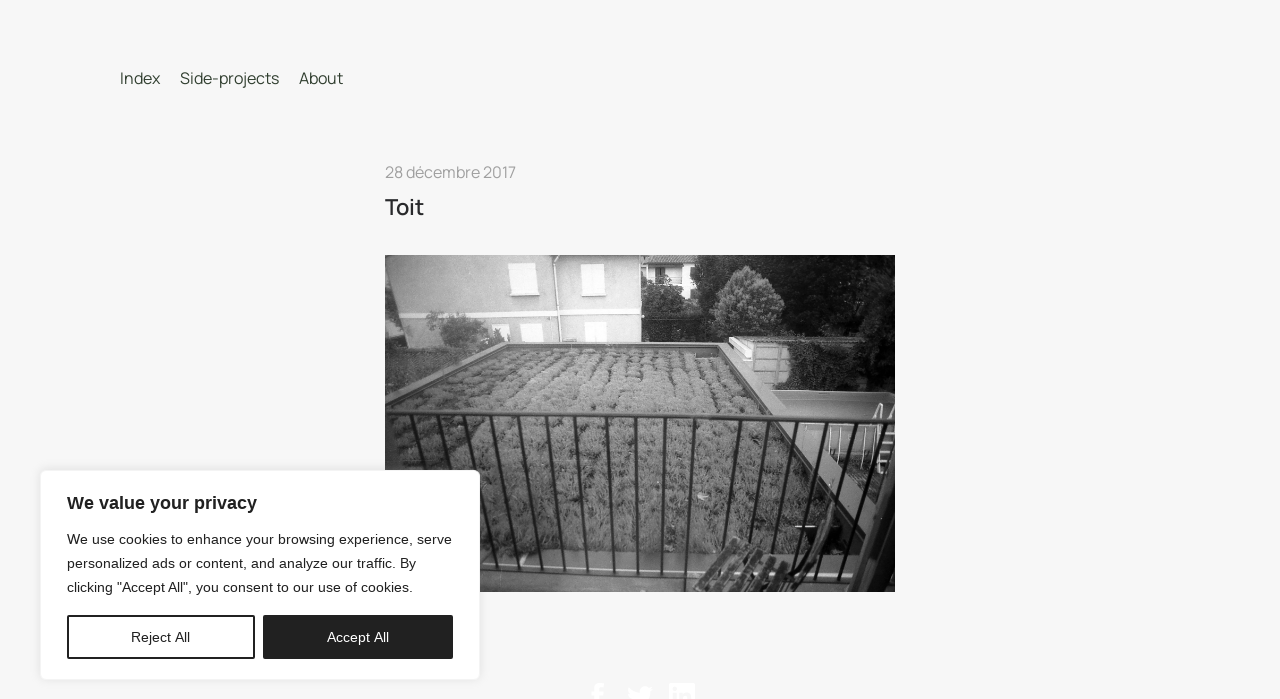

--- FILE ---
content_type: text/html; charset=UTF-8
request_url: https://www.nicolasbousquet.com/toit
body_size: 57119
content:
<!DOCTYPE html>
<html lang="fr-FR" data-semplice="5.3.5">
	<head>
		<meta charset="UTF-8" />
		<meta name="viewport" content="width=device-width, initial-scale=1.0, maximum-scale=1.0" />
		<meta name='robots' content='index, follow, max-image-preview:large, max-snippet:-1, max-video-preview:-1' />

	<!-- This site is optimized with the Yoast SEO plugin v26.6 - https://yoast.com/wordpress/plugins/seo/ -->
	<title>Toit - Nicolas Bousquet</title>
	<link rel="canonical" href="https://www.nicolasbousquet.com/toit" />
	<meta property="og:locale" content="fr_FR" />
	<meta property="og:type" content="article" />
	<meta property="og:title" content="Toit - Nicolas Bousquet" />
	<meta property="og:url" content="https://www.nicolasbousquet.com/toit" />
	<meta property="og:site_name" content="Nicolas Bousquet" />
	<meta property="article:published_time" content="2017-12-28T19:00:48+00:00" />
	<meta property="article:modified_time" content="2018-01-16T13:55:23+00:00" />
	<meta property="og:image" content="https://www.nicolasbousquet.com/wp-content/uploads/2018/01/3105.png" />
	<meta name="author" content="log.nicolas" />
	<meta name="twitter:card" content="summary_large_image" />
	<meta name="twitter:label1" content="Écrit par" />
	<meta name="twitter:data1" content="log.nicolas" />
	<script type="application/ld+json" class="yoast-schema-graph">{"@context":"https://schema.org","@graph":[{"@type":"Article","@id":"https://www.nicolasbousquet.com/toit#article","isPartOf":{"@id":"https://www.nicolasbousquet.com/toit"},"author":{"name":"log.nicolas","@id":"https://www.nicolasbousquet.com/#/schema/person/319d816b33b28a7b493b14cd1a24545c"},"headline":"Toit","datePublished":"2017-12-28T19:00:48+00:00","dateModified":"2018-01-16T13:55:23+00:00","mainEntityOfPage":{"@id":"https://www.nicolasbousquet.com/toit"},"wordCount":1,"publisher":{"@id":"https://www.nicolasbousquet.com/#/schema/person/319d816b33b28a7b493b14cd1a24545c"},"image":{"@id":"https://www.nicolasbousquet.com/toit#primaryimage"},"thumbnailUrl":"https://www.nicolasbousquet.com/wp-content/uploads/2018/01/3105.png","articleSection":["argentique","photo"],"inLanguage":"fr-FR"},{"@type":"WebPage","@id":"https://www.nicolasbousquet.com/toit","url":"https://www.nicolasbousquet.com/toit","name":"Toit - Nicolas Bousquet","isPartOf":{"@id":"https://www.nicolasbousquet.com/#website"},"primaryImageOfPage":{"@id":"https://www.nicolasbousquet.com/toit#primaryimage"},"image":{"@id":"https://www.nicolasbousquet.com/toit#primaryimage"},"thumbnailUrl":"https://www.nicolasbousquet.com/wp-content/uploads/2018/01/3105.png","datePublished":"2017-12-28T19:00:48+00:00","dateModified":"2018-01-16T13:55:23+00:00","breadcrumb":{"@id":"https://www.nicolasbousquet.com/toit#breadcrumb"},"inLanguage":"fr-FR","potentialAction":[{"@type":"ReadAction","target":["https://www.nicolasbousquet.com/toit"]}]},{"@type":"ImageObject","inLanguage":"fr-FR","@id":"https://www.nicolasbousquet.com/toit#primaryimage","url":"https://www.nicolasbousquet.com/wp-content/uploads/2018/01/3105.png","contentUrl":"https://www.nicolasbousquet.com/wp-content/uploads/2018/01/3105.png","width":1920,"height":1269},{"@type":"BreadcrumbList","@id":"https://www.nicolasbousquet.com/toit#breadcrumb","itemListElement":[{"@type":"ListItem","position":1,"name":"Accueil","item":"https://www.nicolasbousquet.com/"},{"@type":"ListItem","position":2,"name":"archives","item":"https://www.nicolasbousquet.com/archives"},{"@type":"ListItem","position":3,"name":"Toit"}]},{"@type":"WebSite","@id":"https://www.nicolasbousquet.com/#website","url":"https://www.nicolasbousquet.com/","name":"Nicolas Bousquet","description":"freelance designer","publisher":{"@id":"https://www.nicolasbousquet.com/#/schema/person/319d816b33b28a7b493b14cd1a24545c"},"potentialAction":[{"@type":"SearchAction","target":{"@type":"EntryPoint","urlTemplate":"https://www.nicolasbousquet.com/?s={search_term_string}"},"query-input":{"@type":"PropertyValueSpecification","valueRequired":true,"valueName":"search_term_string"}}],"inLanguage":"fr-FR"},{"@type":["Person","Organization"],"@id":"https://www.nicolasbousquet.com/#/schema/person/319d816b33b28a7b493b14cd1a24545c","name":"log.nicolas","image":{"@type":"ImageObject","inLanguage":"fr-FR","@id":"https://www.nicolasbousquet.com/#/schema/person/image/","url":"https://www.nicolasbousquet.com/wp-content/uploads/2022/06/icon-NB.png","contentUrl":"https://www.nicolasbousquet.com/wp-content/uploads/2022/06/icon-NB.png","width":512,"height":512,"caption":"log.nicolas"},"logo":{"@id":"https://www.nicolasbousquet.com/#/schema/person/image/"},"sameAs":["https://log-design.fr","https://www.instagram.com/log.nicolas/"],"url":"https://www.nicolasbousquet.com/author/fliboss"}]}</script>
	<!-- / Yoast SEO plugin. -->


<link rel="alternate" title="oEmbed (JSON)" type="application/json+oembed" href="https://www.nicolasbousquet.com/wp-json/oembed/1.0/embed?url=https%3A%2F%2Fwww.nicolasbousquet.com%2Ftoit" />
<link rel="alternate" title="oEmbed (XML)" type="text/xml+oembed" href="https://www.nicolasbousquet.com/wp-json/oembed/1.0/embed?url=https%3A%2F%2Fwww.nicolasbousquet.com%2Ftoit&#038;format=xml" />
<style id='wp-img-auto-sizes-contain-inline-css' type='text/css'>
img:is([sizes=auto i],[sizes^="auto," i]){contain-intrinsic-size:3000px 1500px}
/*# sourceURL=wp-img-auto-sizes-contain-inline-css */
</style>
<style id='wp-emoji-styles-inline-css' type='text/css'>

	img.wp-smiley, img.emoji {
		display: inline !important;
		border: none !important;
		box-shadow: none !important;
		height: 1em !important;
		width: 1em !important;
		margin: 0 0.07em !important;
		vertical-align: -0.1em !important;
		background: none !important;
		padding: 0 !important;
	}
/*# sourceURL=wp-emoji-styles-inline-css */
</style>
<style id='wp-block-library-inline-css' type='text/css'>
:root{
  --wp-block-synced-color:#7a00df;
  --wp-block-synced-color--rgb:122, 0, 223;
  --wp-bound-block-color:var(--wp-block-synced-color);
  --wp-editor-canvas-background:#ddd;
  --wp-admin-theme-color:#007cba;
  --wp-admin-theme-color--rgb:0, 124, 186;
  --wp-admin-theme-color-darker-10:#006ba1;
  --wp-admin-theme-color-darker-10--rgb:0, 107, 160.5;
  --wp-admin-theme-color-darker-20:#005a87;
  --wp-admin-theme-color-darker-20--rgb:0, 90, 135;
  --wp-admin-border-width-focus:2px;
}
@media (min-resolution:192dpi){
  :root{
    --wp-admin-border-width-focus:1.5px;
  }
}
.wp-element-button{
  cursor:pointer;
}

:root .has-very-light-gray-background-color{
  background-color:#eee;
}
:root .has-very-dark-gray-background-color{
  background-color:#313131;
}
:root .has-very-light-gray-color{
  color:#eee;
}
:root .has-very-dark-gray-color{
  color:#313131;
}
:root .has-vivid-green-cyan-to-vivid-cyan-blue-gradient-background{
  background:linear-gradient(135deg, #00d084, #0693e3);
}
:root .has-purple-crush-gradient-background{
  background:linear-gradient(135deg, #34e2e4, #4721fb 50%, #ab1dfe);
}
:root .has-hazy-dawn-gradient-background{
  background:linear-gradient(135deg, #faaca8, #dad0ec);
}
:root .has-subdued-olive-gradient-background{
  background:linear-gradient(135deg, #fafae1, #67a671);
}
:root .has-atomic-cream-gradient-background{
  background:linear-gradient(135deg, #fdd79a, #004a59);
}
:root .has-nightshade-gradient-background{
  background:linear-gradient(135deg, #330968, #31cdcf);
}
:root .has-midnight-gradient-background{
  background:linear-gradient(135deg, #020381, #2874fc);
}
:root{
  --wp--preset--font-size--normal:16px;
  --wp--preset--font-size--huge:42px;
}

.has-regular-font-size{
  font-size:1em;
}

.has-larger-font-size{
  font-size:2.625em;
}

.has-normal-font-size{
  font-size:var(--wp--preset--font-size--normal);
}

.has-huge-font-size{
  font-size:var(--wp--preset--font-size--huge);
}

.has-text-align-center{
  text-align:center;
}

.has-text-align-left{
  text-align:left;
}

.has-text-align-right{
  text-align:right;
}

.has-fit-text{
  white-space:nowrap !important;
}

#end-resizable-editor-section{
  display:none;
}

.aligncenter{
  clear:both;
}

.items-justified-left{
  justify-content:flex-start;
}

.items-justified-center{
  justify-content:center;
}

.items-justified-right{
  justify-content:flex-end;
}

.items-justified-space-between{
  justify-content:space-between;
}

.screen-reader-text{
  border:0;
  clip-path:inset(50%);
  height:1px;
  margin:-1px;
  overflow:hidden;
  padding:0;
  position:absolute;
  width:1px;
  word-wrap:normal !important;
}

.screen-reader-text:focus{
  background-color:#ddd;
  clip-path:none;
  color:#444;
  display:block;
  font-size:1em;
  height:auto;
  left:5px;
  line-height:normal;
  padding:15px 23px 14px;
  text-decoration:none;
  top:5px;
  width:auto;
  z-index:100000;
}
html :where(.has-border-color){
  border-style:solid;
}

html :where([style*=border-top-color]){
  border-top-style:solid;
}

html :where([style*=border-right-color]){
  border-right-style:solid;
}

html :where([style*=border-bottom-color]){
  border-bottom-style:solid;
}

html :where([style*=border-left-color]){
  border-left-style:solid;
}

html :where([style*=border-width]){
  border-style:solid;
}

html :where([style*=border-top-width]){
  border-top-style:solid;
}

html :where([style*=border-right-width]){
  border-right-style:solid;
}

html :where([style*=border-bottom-width]){
  border-bottom-style:solid;
}

html :where([style*=border-left-width]){
  border-left-style:solid;
}
html :where(img[class*=wp-image-]){
  height:auto;
  max-width:100%;
}
:where(figure){
  margin:0 0 1em;
}

html :where(.is-position-sticky){
  --wp-admin--admin-bar--position-offset:var(--wp-admin--admin-bar--height, 0px);
}

@media screen and (max-width:600px){
  html :where(.is-position-sticky){
    --wp-admin--admin-bar--position-offset:0px;
  }
}

/*# sourceURL=wp-block-library-inline-css */
</style><style id='global-styles-inline-css' type='text/css'>
:root{--wp--preset--aspect-ratio--square: 1;--wp--preset--aspect-ratio--4-3: 4/3;--wp--preset--aspect-ratio--3-4: 3/4;--wp--preset--aspect-ratio--3-2: 3/2;--wp--preset--aspect-ratio--2-3: 2/3;--wp--preset--aspect-ratio--16-9: 16/9;--wp--preset--aspect-ratio--9-16: 9/16;--wp--preset--color--black: #000000;--wp--preset--color--cyan-bluish-gray: #abb8c3;--wp--preset--color--white: #ffffff;--wp--preset--color--pale-pink: #f78da7;--wp--preset--color--vivid-red: #cf2e2e;--wp--preset--color--luminous-vivid-orange: #ff6900;--wp--preset--color--luminous-vivid-amber: #fcb900;--wp--preset--color--light-green-cyan: #7bdcb5;--wp--preset--color--vivid-green-cyan: #00d084;--wp--preset--color--pale-cyan-blue: #8ed1fc;--wp--preset--color--vivid-cyan-blue: #0693e3;--wp--preset--color--vivid-purple: #9b51e0;--wp--preset--gradient--vivid-cyan-blue-to-vivid-purple: linear-gradient(135deg,rgb(6,147,227) 0%,rgb(155,81,224) 100%);--wp--preset--gradient--light-green-cyan-to-vivid-green-cyan: linear-gradient(135deg,rgb(122,220,180) 0%,rgb(0,208,130) 100%);--wp--preset--gradient--luminous-vivid-amber-to-luminous-vivid-orange: linear-gradient(135deg,rgb(252,185,0) 0%,rgb(255,105,0) 100%);--wp--preset--gradient--luminous-vivid-orange-to-vivid-red: linear-gradient(135deg,rgb(255,105,0) 0%,rgb(207,46,46) 100%);--wp--preset--gradient--very-light-gray-to-cyan-bluish-gray: linear-gradient(135deg,rgb(238,238,238) 0%,rgb(169,184,195) 100%);--wp--preset--gradient--cool-to-warm-spectrum: linear-gradient(135deg,rgb(74,234,220) 0%,rgb(151,120,209) 20%,rgb(207,42,186) 40%,rgb(238,44,130) 60%,rgb(251,105,98) 80%,rgb(254,248,76) 100%);--wp--preset--gradient--blush-light-purple: linear-gradient(135deg,rgb(255,206,236) 0%,rgb(152,150,240) 100%);--wp--preset--gradient--blush-bordeaux: linear-gradient(135deg,rgb(254,205,165) 0%,rgb(254,45,45) 50%,rgb(107,0,62) 100%);--wp--preset--gradient--luminous-dusk: linear-gradient(135deg,rgb(255,203,112) 0%,rgb(199,81,192) 50%,rgb(65,88,208) 100%);--wp--preset--gradient--pale-ocean: linear-gradient(135deg,rgb(255,245,203) 0%,rgb(182,227,212) 50%,rgb(51,167,181) 100%);--wp--preset--gradient--electric-grass: linear-gradient(135deg,rgb(202,248,128) 0%,rgb(113,206,126) 100%);--wp--preset--gradient--midnight: linear-gradient(135deg,rgb(2,3,129) 0%,rgb(40,116,252) 100%);--wp--preset--font-size--small: 13px;--wp--preset--font-size--medium: 20px;--wp--preset--font-size--large: 36px;--wp--preset--font-size--x-large: 42px;--wp--preset--spacing--20: 0.44rem;--wp--preset--spacing--30: 0.67rem;--wp--preset--spacing--40: 1rem;--wp--preset--spacing--50: 1.5rem;--wp--preset--spacing--60: 2.25rem;--wp--preset--spacing--70: 3.38rem;--wp--preset--spacing--80: 5.06rem;--wp--preset--shadow--natural: 6px 6px 9px rgba(0, 0, 0, 0.2);--wp--preset--shadow--deep: 12px 12px 50px rgba(0, 0, 0, 0.4);--wp--preset--shadow--sharp: 6px 6px 0px rgba(0, 0, 0, 0.2);--wp--preset--shadow--outlined: 6px 6px 0px -3px rgb(255, 255, 255), 6px 6px rgb(0, 0, 0);--wp--preset--shadow--crisp: 6px 6px 0px rgb(0, 0, 0);}:where(.is-layout-flex){gap: 0.5em;}:where(.is-layout-grid){gap: 0.5em;}body .is-layout-flex{display: flex;}.is-layout-flex{flex-wrap: wrap;align-items: center;}.is-layout-flex > :is(*, div){margin: 0;}body .is-layout-grid{display: grid;}.is-layout-grid > :is(*, div){margin: 0;}:where(.wp-block-columns.is-layout-flex){gap: 2em;}:where(.wp-block-columns.is-layout-grid){gap: 2em;}:where(.wp-block-post-template.is-layout-flex){gap: 1.25em;}:where(.wp-block-post-template.is-layout-grid){gap: 1.25em;}.has-black-color{color: var(--wp--preset--color--black) !important;}.has-cyan-bluish-gray-color{color: var(--wp--preset--color--cyan-bluish-gray) !important;}.has-white-color{color: var(--wp--preset--color--white) !important;}.has-pale-pink-color{color: var(--wp--preset--color--pale-pink) !important;}.has-vivid-red-color{color: var(--wp--preset--color--vivid-red) !important;}.has-luminous-vivid-orange-color{color: var(--wp--preset--color--luminous-vivid-orange) !important;}.has-luminous-vivid-amber-color{color: var(--wp--preset--color--luminous-vivid-amber) !important;}.has-light-green-cyan-color{color: var(--wp--preset--color--light-green-cyan) !important;}.has-vivid-green-cyan-color{color: var(--wp--preset--color--vivid-green-cyan) !important;}.has-pale-cyan-blue-color{color: var(--wp--preset--color--pale-cyan-blue) !important;}.has-vivid-cyan-blue-color{color: var(--wp--preset--color--vivid-cyan-blue) !important;}.has-vivid-purple-color{color: var(--wp--preset--color--vivid-purple) !important;}.has-black-background-color{background-color: var(--wp--preset--color--black) !important;}.has-cyan-bluish-gray-background-color{background-color: var(--wp--preset--color--cyan-bluish-gray) !important;}.has-white-background-color{background-color: var(--wp--preset--color--white) !important;}.has-pale-pink-background-color{background-color: var(--wp--preset--color--pale-pink) !important;}.has-vivid-red-background-color{background-color: var(--wp--preset--color--vivid-red) !important;}.has-luminous-vivid-orange-background-color{background-color: var(--wp--preset--color--luminous-vivid-orange) !important;}.has-luminous-vivid-amber-background-color{background-color: var(--wp--preset--color--luminous-vivid-amber) !important;}.has-light-green-cyan-background-color{background-color: var(--wp--preset--color--light-green-cyan) !important;}.has-vivid-green-cyan-background-color{background-color: var(--wp--preset--color--vivid-green-cyan) !important;}.has-pale-cyan-blue-background-color{background-color: var(--wp--preset--color--pale-cyan-blue) !important;}.has-vivid-cyan-blue-background-color{background-color: var(--wp--preset--color--vivid-cyan-blue) !important;}.has-vivid-purple-background-color{background-color: var(--wp--preset--color--vivid-purple) !important;}.has-black-border-color{border-color: var(--wp--preset--color--black) !important;}.has-cyan-bluish-gray-border-color{border-color: var(--wp--preset--color--cyan-bluish-gray) !important;}.has-white-border-color{border-color: var(--wp--preset--color--white) !important;}.has-pale-pink-border-color{border-color: var(--wp--preset--color--pale-pink) !important;}.has-vivid-red-border-color{border-color: var(--wp--preset--color--vivid-red) !important;}.has-luminous-vivid-orange-border-color{border-color: var(--wp--preset--color--luminous-vivid-orange) !important;}.has-luminous-vivid-amber-border-color{border-color: var(--wp--preset--color--luminous-vivid-amber) !important;}.has-light-green-cyan-border-color{border-color: var(--wp--preset--color--light-green-cyan) !important;}.has-vivid-green-cyan-border-color{border-color: var(--wp--preset--color--vivid-green-cyan) !important;}.has-pale-cyan-blue-border-color{border-color: var(--wp--preset--color--pale-cyan-blue) !important;}.has-vivid-cyan-blue-border-color{border-color: var(--wp--preset--color--vivid-cyan-blue) !important;}.has-vivid-purple-border-color{border-color: var(--wp--preset--color--vivid-purple) !important;}.has-vivid-cyan-blue-to-vivid-purple-gradient-background{background: var(--wp--preset--gradient--vivid-cyan-blue-to-vivid-purple) !important;}.has-light-green-cyan-to-vivid-green-cyan-gradient-background{background: var(--wp--preset--gradient--light-green-cyan-to-vivid-green-cyan) !important;}.has-luminous-vivid-amber-to-luminous-vivid-orange-gradient-background{background: var(--wp--preset--gradient--luminous-vivid-amber-to-luminous-vivid-orange) !important;}.has-luminous-vivid-orange-to-vivid-red-gradient-background{background: var(--wp--preset--gradient--luminous-vivid-orange-to-vivid-red) !important;}.has-very-light-gray-to-cyan-bluish-gray-gradient-background{background: var(--wp--preset--gradient--very-light-gray-to-cyan-bluish-gray) !important;}.has-cool-to-warm-spectrum-gradient-background{background: var(--wp--preset--gradient--cool-to-warm-spectrum) !important;}.has-blush-light-purple-gradient-background{background: var(--wp--preset--gradient--blush-light-purple) !important;}.has-blush-bordeaux-gradient-background{background: var(--wp--preset--gradient--blush-bordeaux) !important;}.has-luminous-dusk-gradient-background{background: var(--wp--preset--gradient--luminous-dusk) !important;}.has-pale-ocean-gradient-background{background: var(--wp--preset--gradient--pale-ocean) !important;}.has-electric-grass-gradient-background{background: var(--wp--preset--gradient--electric-grass) !important;}.has-midnight-gradient-background{background: var(--wp--preset--gradient--midnight) !important;}.has-small-font-size{font-size: var(--wp--preset--font-size--small) !important;}.has-medium-font-size{font-size: var(--wp--preset--font-size--medium) !important;}.has-large-font-size{font-size: var(--wp--preset--font-size--large) !important;}.has-x-large-font-size{font-size: var(--wp--preset--font-size--x-large) !important;}
/*# sourceURL=global-styles-inline-css */
</style>
<style id='core-block-supports-inline-css' type='text/css'>
/**
 * Core styles: block-supports
 */

/*# sourceURL=core-block-supports-inline-css */
</style>

<style id='classic-theme-styles-inline-css' type='text/css'>
/**
 * These rules are needed for backwards compatibility.
 * They should match the button element rules in the base theme.json file.
 */
.wp-block-button__link {
	color: #ffffff;
	background-color: #32373c;
	border-radius: 9999px; /* 100% causes an oval, but any explicit but really high value retains the pill shape. */

	/* This needs a low specificity so it won't override the rules from the button element if defined in theme.json. */
	box-shadow: none;
	text-decoration: none;

	/* The extra 2px are added to size solids the same as the outline versions.*/
	padding: calc(0.667em + 2px) calc(1.333em + 2px);

	font-size: 1.125em;
}

.wp-block-file__button {
	background: #32373c;
	color: #ffffff;
	text-decoration: none;
}

/*# sourceURL=/wp-includes/css/classic-themes.css */
</style>
<link rel='stylesheet' id='wp-show-posts-css' href='https://www.nicolasbousquet.com/wp-content/plugins/wp-show-posts/css/wp-show-posts.css?ver=1.1.6' type='text/css' media='all' />
<link rel='stylesheet' id='semplice-stylesheet-css' href='https://www.nicolasbousquet.com/wp-content/themes/semplice5-child/style.css?ver=5.3.5' type='text/css' media='all' />
<link rel='stylesheet' id='semplice-frontend-stylesheet-css' href='https://www.nicolasbousquet.com/wp-content/themes/semplice5/assets/css/frontend.min.css?ver=5.3.5' type='text/css' media='all' />
<link rel='stylesheet' id='mediaelement-css' href='https://www.nicolasbousquet.com/wp-includes/js/mediaelement/mediaelementplayer-legacy.min.css?ver=4.2.17' type='text/css' media='all' />
<script type="text/javascript" id="cookie-law-info-js-extra">
/* <![CDATA[ */
var _ckyConfig = {"_ipData":[],"_assetsURL":"https://www.nicolasbousquet.com/wp-content/plugins/cookie-law-info/lite/frontend/images/","_publicURL":"https://www.nicolasbousquet.com","_expiry":"365","_categories":[{"name":"Necessary","slug":"necessary","isNecessary":true,"ccpaDoNotSell":true,"cookies":[],"active":true,"defaultConsent":{"gdpr":true,"ccpa":true}},{"name":"Functional","slug":"functional","isNecessary":false,"ccpaDoNotSell":true,"cookies":[],"active":true,"defaultConsent":{"gdpr":false,"ccpa":false}},{"name":"Analytics","slug":"analytics","isNecessary":false,"ccpaDoNotSell":true,"cookies":[],"active":true,"defaultConsent":{"gdpr":false,"ccpa":false}},{"name":"Performance","slug":"performance","isNecessary":false,"ccpaDoNotSell":true,"cookies":[],"active":true,"defaultConsent":{"gdpr":false,"ccpa":false}},{"name":"Advertisement","slug":"advertisement","isNecessary":false,"ccpaDoNotSell":true,"cookies":[],"active":true,"defaultConsent":{"gdpr":false,"ccpa":false}}],"_activeLaw":"gdpr","_rootDomain":"","_block":"1","_showBanner":"1","_bannerConfig":{"settings":{"type":"box","preferenceCenterType":"popup","position":"bottom-left","applicableLaw":"gdpr"},"behaviours":{"reloadBannerOnAccept":false,"loadAnalyticsByDefault":false,"animations":{"onLoad":"animate","onHide":"sticky"}},"config":{"revisitConsent":{"status":false,"tag":"revisit-consent","position":"bottom-left","meta":{"url":"#"},"styles":{"background-color":"#212121"},"elements":{"title":{"type":"text","tag":"revisit-consent-title","status":true,"styles":{"color":"#0056a7"}}}},"preferenceCenter":{"toggle":{"status":true,"tag":"detail-category-toggle","type":"toggle","states":{"active":{"styles":{"background-color":"#1863DC"}},"inactive":{"styles":{"background-color":"#D0D5D2"}}}}},"categoryPreview":{"status":false,"toggle":{"status":true,"tag":"detail-category-preview-toggle","type":"toggle","states":{"active":{"styles":{"background-color":"#1863DC"}},"inactive":{"styles":{"background-color":"#D0D5D2"}}}}},"videoPlaceholder":{"status":true,"styles":{"background-color":"#212121","border-color":"#212121","color":"#ffffff"}},"readMore":{"status":false,"tag":"readmore-button","type":"link","meta":{"noFollow":true,"newTab":true},"styles":{"color":"#212121","background-color":"transparent","border-color":"transparent"}},"showMore":{"status":true,"tag":"show-desc-button","type":"button","styles":{"color":"#1863DC"}},"showLess":{"status":true,"tag":"hide-desc-button","type":"button","styles":{"color":"#1863DC"}},"alwaysActive":{"status":true,"tag":"always-active","styles":{"color":"#008000"}},"manualLinks":{"status":true,"tag":"manual-links","type":"link","styles":{"color":"#1863DC"}},"auditTable":{"status":false},"optOption":{"status":true,"toggle":{"status":true,"tag":"optout-option-toggle","type":"toggle","states":{"active":{"styles":{"background-color":"#1863dc"}},"inactive":{"styles":{"background-color":"#FFFFFF"}}}}}}},"_version":"3.3.9.1","_logConsent":"1","_tags":[{"tag":"accept-button","styles":{"color":"#FFFFFF","background-color":"#212121","border-color":"#212121"}},{"tag":"reject-button","styles":{"color":"#212121","background-color":"transparent","border-color":"#212121"}},{"tag":"settings-button","styles":{"color":"#212121","background-color":"transparent","border-color":"#212121"}},{"tag":"readmore-button","styles":{"color":"#212121","background-color":"transparent","border-color":"transparent"}},{"tag":"donotsell-button","styles":{"color":"#1863DC","background-color":"transparent","border-color":"transparent"}},{"tag":"show-desc-button","styles":{"color":"#1863DC"}},{"tag":"hide-desc-button","styles":{"color":"#1863DC"}},{"tag":"cky-always-active","styles":[]},{"tag":"cky-link","styles":[]},{"tag":"accept-button","styles":{"color":"#FFFFFF","background-color":"#212121","border-color":"#212121"}},{"tag":"revisit-consent","styles":{"background-color":"#212121"}}],"_shortCodes":[{"key":"cky_readmore","content":"\u003Ca href=\"#\" class=\"cky-policy\" aria-label=\"Cookie Policy\" target=\"_blank\" rel=\"noopener\" data-cky-tag=\"readmore-button\"\u003ECookie Policy\u003C/a\u003E","tag":"readmore-button","status":false,"attributes":{"rel":"nofollow","target":"_blank"}},{"key":"cky_show_desc","content":"\u003Cbutton class=\"cky-show-desc-btn\" data-cky-tag=\"show-desc-button\" aria-label=\"Show more\"\u003EShow more\u003C/button\u003E","tag":"show-desc-button","status":true,"attributes":[]},{"key":"cky_hide_desc","content":"\u003Cbutton class=\"cky-show-desc-btn\" data-cky-tag=\"hide-desc-button\" aria-label=\"Show less\"\u003EShow less\u003C/button\u003E","tag":"hide-desc-button","status":true,"attributes":[]},{"key":"cky_optout_show_desc","content":"[cky_optout_show_desc]","tag":"optout-show-desc-button","status":true,"attributes":[]},{"key":"cky_optout_hide_desc","content":"[cky_optout_hide_desc]","tag":"optout-hide-desc-button","status":true,"attributes":[]},{"key":"cky_category_toggle_label","content":"[cky_{{status}}_category_label] [cky_preference_{{category_slug}}_title]","tag":"","status":true,"attributes":[]},{"key":"cky_enable_category_label","content":"Enable","tag":"","status":true,"attributes":[]},{"key":"cky_disable_category_label","content":"Disable","tag":"","status":true,"attributes":[]},{"key":"cky_video_placeholder","content":"\u003Cdiv class=\"video-placeholder-normal\" data-cky-tag=\"video-placeholder\" id=\"[UNIQUEID]\"\u003E\u003Cp class=\"video-placeholder-text-normal\" data-cky-tag=\"placeholder-title\"\u003EPlease accept cookies to access this content\u003C/p\u003E\u003C/div\u003E","tag":"","status":true,"attributes":[]},{"key":"cky_enable_optout_label","content":"Enable","tag":"","status":true,"attributes":[]},{"key":"cky_disable_optout_label","content":"Disable","tag":"","status":true,"attributes":[]},{"key":"cky_optout_toggle_label","content":"[cky_{{status}}_optout_label] [cky_optout_option_title]","tag":"","status":true,"attributes":[]},{"key":"cky_optout_option_title","content":"Do Not Sell or Share My Personal Information","tag":"","status":true,"attributes":[]},{"key":"cky_optout_close_label","content":"Close","tag":"","status":true,"attributes":[]},{"key":"cky_preference_close_label","content":"Close","tag":"","status":true,"attributes":[]}],"_rtl":"","_language":"en","_providersToBlock":[]};
var _ckyStyles = {"css":".cky-overlay{background: #000000; opacity: 0.4; position: fixed; top: 0; left: 0; width: 100%; height: 100%; z-index: 99999999;}.cky-hide{display: none;}.cky-btn-revisit-wrapper{display: flex; align-items: center; justify-content: center; background: #0056a7; width: 45px; height: 45px; border-radius: 50%; position: fixed; z-index: 999999; cursor: pointer;}.cky-revisit-bottom-left{bottom: 15px; left: 15px;}.cky-revisit-bottom-right{bottom: 15px; right: 15px;}.cky-btn-revisit-wrapper .cky-btn-revisit{display: flex; align-items: center; justify-content: center; background: none; border: none; cursor: pointer; position: relative; margin: 0; padding: 0;}.cky-btn-revisit-wrapper .cky-btn-revisit img{max-width: fit-content; margin: 0; height: 30px; width: 30px;}.cky-revisit-bottom-left:hover::before{content: attr(data-tooltip); position: absolute; background: #4e4b66; color: #ffffff; left: calc(100% + 7px); font-size: 12px; line-height: 16px; width: max-content; padding: 4px 8px; border-radius: 4px;}.cky-revisit-bottom-left:hover::after{position: absolute; content: \"\"; border: 5px solid transparent; left: calc(100% + 2px); border-left-width: 0; border-right-color: #4e4b66;}.cky-revisit-bottom-right:hover::before{content: attr(data-tooltip); position: absolute; background: #4e4b66; color: #ffffff; right: calc(100% + 7px); font-size: 12px; line-height: 16px; width: max-content; padding: 4px 8px; border-radius: 4px;}.cky-revisit-bottom-right:hover::after{position: absolute; content: \"\"; border: 5px solid transparent; right: calc(100% + 2px); border-right-width: 0; border-left-color: #4e4b66;}.cky-revisit-hide{display: none;}.cky-consent-container{position: fixed; width: 440px; box-sizing: border-box; z-index: 9999999; border-radius: 6px;}.cky-consent-container .cky-consent-bar{background: #ffffff; border: 1px solid; padding: 20px 26px; box-shadow: 0 -1px 10px 0 #acabab4d; border-radius: 6px;}.cky-box-bottom-left{bottom: 40px; left: 40px;}.cky-box-bottom-right{bottom: 40px; right: 40px;}.cky-box-top-left{top: 40px; left: 40px;}.cky-box-top-right{top: 40px; right: 40px;}.cky-custom-brand-logo-wrapper .cky-custom-brand-logo{width: 100px; height: auto; margin: 0 0 12px 0;}.cky-notice .cky-title{color: #212121; font-weight: 700; font-size: 18px; line-height: 24px; margin: 0 0 12px 0;}.cky-notice-des *,.cky-preference-content-wrapper *,.cky-accordion-header-des *,.cky-gpc-wrapper .cky-gpc-desc *{font-size: 14px;}.cky-notice-des{color: #212121; font-size: 14px; line-height: 24px; font-weight: 400;}.cky-notice-des img{height: 25px; width: 25px;}.cky-consent-bar .cky-notice-des p,.cky-gpc-wrapper .cky-gpc-desc p,.cky-preference-body-wrapper .cky-preference-content-wrapper p,.cky-accordion-header-wrapper .cky-accordion-header-des p,.cky-cookie-des-table li div:last-child p{color: inherit; margin-top: 0; overflow-wrap: break-word;}.cky-notice-des P:last-child,.cky-preference-content-wrapper p:last-child,.cky-cookie-des-table li div:last-child p:last-child,.cky-gpc-wrapper .cky-gpc-desc p:last-child{margin-bottom: 0;}.cky-notice-des a.cky-policy,.cky-notice-des button.cky-policy{font-size: 14px; color: #1863dc; white-space: nowrap; cursor: pointer; background: transparent; border: 1px solid; text-decoration: underline;}.cky-notice-des button.cky-policy{padding: 0;}.cky-notice-des a.cky-policy:focus-visible,.cky-notice-des button.cky-policy:focus-visible,.cky-preference-content-wrapper .cky-show-desc-btn:focus-visible,.cky-accordion-header .cky-accordion-btn:focus-visible,.cky-preference-header .cky-btn-close:focus-visible,.cky-switch input[type=\"checkbox\"]:focus-visible,.cky-footer-wrapper a:focus-visible,.cky-btn:focus-visible{outline: 2px solid #1863dc; outline-offset: 2px;}.cky-btn:focus:not(:focus-visible),.cky-accordion-header .cky-accordion-btn:focus:not(:focus-visible),.cky-preference-content-wrapper .cky-show-desc-btn:focus:not(:focus-visible),.cky-btn-revisit-wrapper .cky-btn-revisit:focus:not(:focus-visible),.cky-preference-header .cky-btn-close:focus:not(:focus-visible),.cky-consent-bar .cky-banner-btn-close:focus:not(:focus-visible){outline: 0;}button.cky-show-desc-btn:not(:hover):not(:active){color: #1863dc; background: transparent;}button.cky-accordion-btn:not(:hover):not(:active),button.cky-banner-btn-close:not(:hover):not(:active),button.cky-btn-revisit:not(:hover):not(:active),button.cky-btn-close:not(:hover):not(:active){background: transparent;}.cky-consent-bar button:hover,.cky-modal.cky-modal-open button:hover,.cky-consent-bar button:focus,.cky-modal.cky-modal-open button:focus{text-decoration: none;}.cky-notice-btn-wrapper{display: flex; justify-content: flex-start; align-items: center; flex-wrap: wrap; margin-top: 16px;}.cky-notice-btn-wrapper .cky-btn{text-shadow: none; box-shadow: none;}.cky-btn{flex: auto; max-width: 100%; font-size: 14px; font-family: inherit; line-height: 24px; padding: 8px; font-weight: 500; margin: 0 8px 0 0; border-radius: 2px; cursor: pointer; text-align: center; text-transform: none; min-height: 0;}.cky-btn:hover{opacity: 0.8;}.cky-btn-customize{color: #1863dc; background: transparent; border: 2px solid #1863dc;}.cky-btn-reject{color: #1863dc; background: transparent; border: 2px solid #1863dc;}.cky-btn-accept{background: #1863dc; color: #ffffff; border: 2px solid #1863dc;}.cky-btn:last-child{margin-right: 0;}@media (max-width: 576px){.cky-box-bottom-left{bottom: 0; left: 0;}.cky-box-bottom-right{bottom: 0; right: 0;}.cky-box-top-left{top: 0; left: 0;}.cky-box-top-right{top: 0; right: 0;}}@media (max-width: 440px){.cky-box-bottom-left, .cky-box-bottom-right, .cky-box-top-left, .cky-box-top-right{width: 100%; max-width: 100%;}.cky-consent-container .cky-consent-bar{padding: 20px 0;}.cky-custom-brand-logo-wrapper, .cky-notice .cky-title, .cky-notice-des, .cky-notice-btn-wrapper{padding: 0 24px;}.cky-notice-des{max-height: 40vh; overflow-y: scroll;}.cky-notice-btn-wrapper{flex-direction: column; margin-top: 0;}.cky-btn{width: 100%; margin: 10px 0 0 0;}.cky-notice-btn-wrapper .cky-btn-customize{order: 2;}.cky-notice-btn-wrapper .cky-btn-reject{order: 3;}.cky-notice-btn-wrapper .cky-btn-accept{order: 1; margin-top: 16px;}}@media (max-width: 352px){.cky-notice .cky-title{font-size: 16px;}.cky-notice-des *{font-size: 12px;}.cky-notice-des, .cky-btn{font-size: 12px;}}.cky-modal.cky-modal-open{display: flex; visibility: visible; -webkit-transform: translate(-50%, -50%); -moz-transform: translate(-50%, -50%); -ms-transform: translate(-50%, -50%); -o-transform: translate(-50%, -50%); transform: translate(-50%, -50%); top: 50%; left: 50%; transition: all 1s ease;}.cky-modal{box-shadow: 0 32px 68px rgba(0, 0, 0, 0.3); margin: 0 auto; position: fixed; max-width: 100%; background: #ffffff; top: 50%; box-sizing: border-box; border-radius: 6px; z-index: 999999999; color: #212121; -webkit-transform: translate(-50%, 100%); -moz-transform: translate(-50%, 100%); -ms-transform: translate(-50%, 100%); -o-transform: translate(-50%, 100%); transform: translate(-50%, 100%); visibility: hidden; transition: all 0s ease;}.cky-preference-center{max-height: 79vh; overflow: hidden; width: 845px; overflow: hidden; flex: 1 1 0; display: flex; flex-direction: column; border-radius: 6px;}.cky-preference-header{display: flex; align-items: center; justify-content: space-between; padding: 22px 24px; border-bottom: 1px solid;}.cky-preference-header .cky-preference-title{font-size: 18px; font-weight: 700; line-height: 24px;}.cky-preference-header .cky-btn-close{margin: 0; cursor: pointer; vertical-align: middle; padding: 0; background: none; border: none; width: auto; height: auto; min-height: 0; line-height: 0; text-shadow: none; box-shadow: none;}.cky-preference-header .cky-btn-close img{margin: 0; height: 10px; width: 10px;}.cky-preference-body-wrapper{padding: 0 24px; flex: 1; overflow: auto; box-sizing: border-box;}.cky-preference-content-wrapper,.cky-gpc-wrapper .cky-gpc-desc{font-size: 14px; line-height: 24px; font-weight: 400; padding: 12px 0;}.cky-preference-content-wrapper{border-bottom: 1px solid;}.cky-preference-content-wrapper img{height: 25px; width: 25px;}.cky-preference-content-wrapper .cky-show-desc-btn{font-size: 14px; font-family: inherit; color: #1863dc; text-decoration: none; line-height: 24px; padding: 0; margin: 0; white-space: nowrap; cursor: pointer; background: transparent; border-color: transparent; text-transform: none; min-height: 0; text-shadow: none; box-shadow: none;}.cky-accordion-wrapper{margin-bottom: 10px;}.cky-accordion{border-bottom: 1px solid;}.cky-accordion:last-child{border-bottom: none;}.cky-accordion .cky-accordion-item{display: flex; margin-top: 10px;}.cky-accordion .cky-accordion-body{display: none;}.cky-accordion.cky-accordion-active .cky-accordion-body{display: block; padding: 0 22px; margin-bottom: 16px;}.cky-accordion-header-wrapper{cursor: pointer; width: 100%;}.cky-accordion-item .cky-accordion-header{display: flex; justify-content: space-between; align-items: center;}.cky-accordion-header .cky-accordion-btn{font-size: 16px; font-family: inherit; color: #212121; line-height: 24px; background: none; border: none; font-weight: 700; padding: 0; margin: 0; cursor: pointer; text-transform: none; min-height: 0; text-shadow: none; box-shadow: none;}.cky-accordion-header .cky-always-active{color: #008000; font-weight: 600; line-height: 24px; font-size: 14px;}.cky-accordion-header-des{font-size: 14px; line-height: 24px; margin: 10px 0 16px 0;}.cky-accordion-chevron{margin-right: 22px; position: relative; cursor: pointer;}.cky-accordion-chevron-hide{display: none;}.cky-accordion .cky-accordion-chevron i::before{content: \"\"; position: absolute; border-right: 1.4px solid; border-bottom: 1.4px solid; border-color: inherit; height: 6px; width: 6px; -webkit-transform: rotate(-45deg); -moz-transform: rotate(-45deg); -ms-transform: rotate(-45deg); -o-transform: rotate(-45deg); transform: rotate(-45deg); transition: all 0.2s ease-in-out; top: 8px;}.cky-accordion.cky-accordion-active .cky-accordion-chevron i::before{-webkit-transform: rotate(45deg); -moz-transform: rotate(45deg); -ms-transform: rotate(45deg); -o-transform: rotate(45deg); transform: rotate(45deg);}.cky-audit-table{background: #f4f4f4; border-radius: 6px;}.cky-audit-table .cky-empty-cookies-text{color: inherit; font-size: 12px; line-height: 24px; margin: 0; padding: 10px;}.cky-audit-table .cky-cookie-des-table{font-size: 12px; line-height: 24px; font-weight: normal; padding: 15px 10px; border-bottom: 1px solid; border-bottom-color: inherit; margin: 0;}.cky-audit-table .cky-cookie-des-table:last-child{border-bottom: none;}.cky-audit-table .cky-cookie-des-table li{list-style-type: none; display: flex; padding: 3px 0;}.cky-audit-table .cky-cookie-des-table li:first-child{padding-top: 0;}.cky-cookie-des-table li div:first-child{width: 100px; font-weight: 600; word-break: break-word; word-wrap: break-word;}.cky-cookie-des-table li div:last-child{flex: 1; word-break: break-word; word-wrap: break-word; margin-left: 8px;}.cky-footer-shadow{display: block; width: 100%; height: 40px; background: linear-gradient(180deg, rgba(255, 255, 255, 0) 0%, #ffffff 100%); position: absolute; bottom: calc(100% - 1px);}.cky-footer-wrapper{position: relative;}.cky-prefrence-btn-wrapper{display: flex; flex-wrap: wrap; align-items: center; justify-content: center; padding: 22px 24px; border-top: 1px solid;}.cky-prefrence-btn-wrapper .cky-btn{flex: auto; max-width: 100%; text-shadow: none; box-shadow: none;}.cky-btn-preferences{color: #1863dc; background: transparent; border: 2px solid #1863dc;}.cky-preference-header,.cky-preference-body-wrapper,.cky-preference-content-wrapper,.cky-accordion-wrapper,.cky-accordion,.cky-accordion-wrapper,.cky-footer-wrapper,.cky-prefrence-btn-wrapper{border-color: inherit;}@media (max-width: 845px){.cky-modal{max-width: calc(100% - 16px);}}@media (max-width: 576px){.cky-modal{max-width: 100%;}.cky-preference-center{max-height: 100vh;}.cky-prefrence-btn-wrapper{flex-direction: column;}.cky-accordion.cky-accordion-active .cky-accordion-body{padding-right: 0;}.cky-prefrence-btn-wrapper .cky-btn{width: 100%; margin: 10px 0 0 0;}.cky-prefrence-btn-wrapper .cky-btn-reject{order: 3;}.cky-prefrence-btn-wrapper .cky-btn-accept{order: 1; margin-top: 0;}.cky-prefrence-btn-wrapper .cky-btn-preferences{order: 2;}}@media (max-width: 425px){.cky-accordion-chevron{margin-right: 15px;}.cky-notice-btn-wrapper{margin-top: 0;}.cky-accordion.cky-accordion-active .cky-accordion-body{padding: 0 15px;}}@media (max-width: 352px){.cky-preference-header .cky-preference-title{font-size: 16px;}.cky-preference-header{padding: 16px 24px;}.cky-preference-content-wrapper *, .cky-accordion-header-des *{font-size: 12px;}.cky-preference-content-wrapper, .cky-preference-content-wrapper .cky-show-more, .cky-accordion-header .cky-always-active, .cky-accordion-header-des, .cky-preference-content-wrapper .cky-show-desc-btn, .cky-notice-des a.cky-policy{font-size: 12px;}.cky-accordion-header .cky-accordion-btn{font-size: 14px;}}.cky-switch{display: flex;}.cky-switch input[type=\"checkbox\"]{position: relative; width: 44px; height: 24px; margin: 0; background: #d0d5d2; -webkit-appearance: none; border-radius: 50px; cursor: pointer; outline: 0; border: none; top: 0;}.cky-switch input[type=\"checkbox\"]:checked{background: #1863dc;}.cky-switch input[type=\"checkbox\"]:before{position: absolute; content: \"\"; height: 20px; width: 20px; left: 2px; bottom: 2px; border-radius: 50%; background-color: white; -webkit-transition: 0.4s; transition: 0.4s; margin: 0;}.cky-switch input[type=\"checkbox\"]:after{display: none;}.cky-switch input[type=\"checkbox\"]:checked:before{-webkit-transform: translateX(20px); -ms-transform: translateX(20px); transform: translateX(20px);}@media (max-width: 425px){.cky-switch input[type=\"checkbox\"]{width: 38px; height: 21px;}.cky-switch input[type=\"checkbox\"]:before{height: 17px; width: 17px;}.cky-switch input[type=\"checkbox\"]:checked:before{-webkit-transform: translateX(17px); -ms-transform: translateX(17px); transform: translateX(17px);}}.cky-consent-bar .cky-banner-btn-close{position: absolute; right: 9px; top: 5px; background: none; border: none; cursor: pointer; padding: 0; margin: 0; min-height: 0; line-height: 0; height: auto; width: auto; text-shadow: none; box-shadow: none;}.cky-consent-bar .cky-banner-btn-close img{height: 9px; width: 9px; margin: 0;}.cky-notice-group{font-size: 14px; line-height: 24px; font-weight: 400; color: #212121;}.cky-notice-btn-wrapper .cky-btn-do-not-sell{font-size: 14px; line-height: 24px; padding: 6px 0; margin: 0; font-weight: 500; background: none; border-radius: 2px; border: none; cursor: pointer; text-align: left; color: #1863dc; background: transparent; border-color: transparent; box-shadow: none; text-shadow: none;}.cky-consent-bar .cky-banner-btn-close:focus-visible,.cky-notice-btn-wrapper .cky-btn-do-not-sell:focus-visible,.cky-opt-out-btn-wrapper .cky-btn:focus-visible,.cky-opt-out-checkbox-wrapper input[type=\"checkbox\"].cky-opt-out-checkbox:focus-visible{outline: 2px solid #1863dc; outline-offset: 2px;}@media (max-width: 440px){.cky-consent-container{width: 100%;}}@media (max-width: 352px){.cky-notice-des a.cky-policy, .cky-notice-btn-wrapper .cky-btn-do-not-sell{font-size: 12px;}}.cky-opt-out-wrapper{padding: 12px 0;}.cky-opt-out-wrapper .cky-opt-out-checkbox-wrapper{display: flex; align-items: center;}.cky-opt-out-checkbox-wrapper .cky-opt-out-checkbox-label{font-size: 16px; font-weight: 700; line-height: 24px; margin: 0 0 0 12px; cursor: pointer;}.cky-opt-out-checkbox-wrapper input[type=\"checkbox\"].cky-opt-out-checkbox{background-color: #ffffff; border: 1px solid black; width: 20px; height: 18.5px; margin: 0; -webkit-appearance: none; position: relative; display: flex; align-items: center; justify-content: center; border-radius: 2px; cursor: pointer;}.cky-opt-out-checkbox-wrapper input[type=\"checkbox\"].cky-opt-out-checkbox:checked{background-color: #1863dc; border: none;}.cky-opt-out-checkbox-wrapper input[type=\"checkbox\"].cky-opt-out-checkbox:checked::after{left: 6px; bottom: 4px; width: 7px; height: 13px; border: solid #ffffff; border-width: 0 3px 3px 0; border-radius: 2px; -webkit-transform: rotate(45deg); -ms-transform: rotate(45deg); transform: rotate(45deg); content: \"\"; position: absolute; box-sizing: border-box;}.cky-opt-out-checkbox-wrapper.cky-disabled .cky-opt-out-checkbox-label,.cky-opt-out-checkbox-wrapper.cky-disabled input[type=\"checkbox\"].cky-opt-out-checkbox{cursor: no-drop;}.cky-gpc-wrapper{margin: 0 0 0 32px;}.cky-footer-wrapper .cky-opt-out-btn-wrapper{display: flex; flex-wrap: wrap; align-items: center; justify-content: center; padding: 22px 24px;}.cky-opt-out-btn-wrapper .cky-btn{flex: auto; max-width: 100%; text-shadow: none; box-shadow: none;}.cky-opt-out-btn-wrapper .cky-btn-cancel{border: 1px solid #dedfe0; background: transparent; color: #858585;}.cky-opt-out-btn-wrapper .cky-btn-confirm{background: #1863dc; color: #ffffff; border: 1px solid #1863dc;}@media (max-width: 352px){.cky-opt-out-checkbox-wrapper .cky-opt-out-checkbox-label{font-size: 14px;}.cky-gpc-wrapper .cky-gpc-desc, .cky-gpc-wrapper .cky-gpc-desc *{font-size: 12px;}.cky-opt-out-checkbox-wrapper input[type=\"checkbox\"].cky-opt-out-checkbox{width: 16px; height: 16px;}.cky-opt-out-checkbox-wrapper input[type=\"checkbox\"].cky-opt-out-checkbox:checked::after{left: 5px; bottom: 4px; width: 3px; height: 9px;}.cky-gpc-wrapper{margin: 0 0 0 28px;}}.video-placeholder-youtube{background-size: 100% 100%; background-position: center; background-repeat: no-repeat; background-color: #b2b0b059; position: relative; display: flex; align-items: center; justify-content: center; max-width: 100%;}.video-placeholder-text-youtube{text-align: center; align-items: center; padding: 10px 16px; background-color: #000000cc; color: #ffffff; border: 1px solid; border-radius: 2px; cursor: pointer;}.video-placeholder-normal{background-image: url(\"/wp-content/plugins/cookie-law-info/lite/frontend/images/placeholder.svg\"); background-size: 80px; background-position: center; background-repeat: no-repeat; background-color: #b2b0b059; position: relative; display: flex; align-items: flex-end; justify-content: center; max-width: 100%;}.video-placeholder-text-normal{align-items: center; padding: 10px 16px; text-align: center; border: 1px solid; border-radius: 2px; cursor: pointer;}.cky-rtl{direction: rtl; text-align: right;}.cky-rtl .cky-banner-btn-close{left: 9px; right: auto;}.cky-rtl .cky-notice-btn-wrapper .cky-btn:last-child{margin-right: 8px;}.cky-rtl .cky-notice-btn-wrapper .cky-btn:first-child{margin-right: 0;}.cky-rtl .cky-notice-btn-wrapper{margin-left: 0; margin-right: 15px;}.cky-rtl .cky-prefrence-btn-wrapper .cky-btn{margin-right: 8px;}.cky-rtl .cky-prefrence-btn-wrapper .cky-btn:first-child{margin-right: 0;}.cky-rtl .cky-accordion .cky-accordion-chevron i::before{border: none; border-left: 1.4px solid; border-top: 1.4px solid; left: 12px;}.cky-rtl .cky-accordion.cky-accordion-active .cky-accordion-chevron i::before{-webkit-transform: rotate(-135deg); -moz-transform: rotate(-135deg); -ms-transform: rotate(-135deg); -o-transform: rotate(-135deg); transform: rotate(-135deg);}@media (max-width: 768px){.cky-rtl .cky-notice-btn-wrapper{margin-right: 0;}}@media (max-width: 576px){.cky-rtl .cky-notice-btn-wrapper .cky-btn:last-child{margin-right: 0;}.cky-rtl .cky-prefrence-btn-wrapper .cky-btn{margin-right: 0;}.cky-rtl .cky-accordion.cky-accordion-active .cky-accordion-body{padding: 0 22px 0 0;}}@media (max-width: 425px){.cky-rtl .cky-accordion.cky-accordion-active .cky-accordion-body{padding: 0 15px 0 0;}}.cky-rtl .cky-opt-out-btn-wrapper .cky-btn{margin-right: 12px;}.cky-rtl .cky-opt-out-btn-wrapper .cky-btn:first-child{margin-right: 0;}.cky-rtl .cky-opt-out-checkbox-wrapper .cky-opt-out-checkbox-label{margin: 0 12px 0 0;}"};
//# sourceURL=cookie-law-info-js-extra
/* ]]> */
</script>
<script type="text/javascript" src="https://www.nicolasbousquet.com/wp-content/plugins/cookie-law-info/lite/frontend/js/script.js?ver=3.3.9.1" id="cookie-law-info-js"></script>
<script type="text/javascript" src="https://www.nicolasbousquet.com/wp-includes/js/jquery/jquery.js?ver=3.7.1" id="jquery-core-js"></script>
<script type="text/javascript" src="https://www.nicolasbousquet.com/wp-includes/js/jquery/jquery-migrate.js?ver=3.4.1" id="jquery-migrate-js"></script>
<link rel="https://api.w.org/" href="https://www.nicolasbousquet.com/wp-json/" /><link rel="alternate" title="JSON" type="application/json" href="https://www.nicolasbousquet.com/wp-json/wp/v2/posts/12757" /><link rel="EditURI" type="application/rsd+xml" title="RSD" href="https://www.nicolasbousquet.com/xmlrpc.php?rsd" />
<meta name="generator" content="WordPress 6.9" />
<link rel='shortlink' href='https://www.nicolasbousquet.com/?p=12757' />
<style id="cky-style-inline">[data-cky-tag]{visibility:hidden;}</style><style type="text/css" id="semplice-webfonts-selfhosted">@font-face {font-family: 'Manrope-VariableFont_wght';src: url('https://www.nicolasbousquet.com/wp-content/uploads/2021/05/Manrope-VariableFont_wght.ttf') format('truetype');}</style><style type="text/css" id="semplice-webfonts-css">.style_7gx6mxx7o, [data-font="style_7gx6mxx7o"], [data-font="style_7gx6mxx7o"] li a {font-family: "Manrope-VariableFont_wght", sans-serif;font-variation-settings: 'wght' 200; font-weight: normal; font-style: normal;}.style_gcsvm6j2f, [data-font="style_gcsvm6j2f"], [data-font="style_gcsvm6j2f"] li a {font-family: "Manrope-VariableFont_wght", sans-serif;font-variation-settings: 'wght' 320; font-weight: normal; font-style: normal;}.style_1lyt9chl4, [data-font="style_1lyt9chl4"], [data-font="style_1lyt9chl4"] li a, #content-holder p, #content-holder li {font-family: "Manrope-VariableFont_wght", sans-serif;font-variation-settings: 'wght' 400; font-weight: normal; font-style: normal;}.style_tv01vwd7u, [data-font="style_tv01vwd7u"], [data-font="style_tv01vwd7u"] li a, #content-holder h3, #content-holder h4, #content-holder h5, #content-holder h6 {font-family: "Manrope-VariableFont_wght", sans-serif;font-variation-settings: 'wght' 500; font-weight: normal; font-style: normal;}.style_4o9de8zar, [data-font="style_4o9de8zar"], [data-font="style_4o9de8zar"] li a, #content-holder h2 {font-family: "Manrope-VariableFont_wght", sans-serif;font-variation-settings: 'wght' 600; font-weight: normal; font-style: normal;}.style_o074v4y5d, [data-font="style_o074v4y5d"], [data-font="style_o074v4y5d"] li a, #content-holder h1 {font-family: "Manrope-VariableFont_wght", sans-serif;font-variation-settings: 'wght' 680; font-weight: normal; font-style: normal;}.style_d8f0hcrtl, [data-font="style_d8f0hcrtl"], [data-font="style_d8f0hcrtl"] li a {font-family: "Manrope-VariableFont_wght", sans-serif;font-variation-settings: 'wght' 800; font-weight: normal; font-style: normal;}</style>
		<style type="text/css" id="semplice-custom-css">
			
				@media screen and (min-width: 1170px) {
					.container-fluid, .container, .admin-container {
						padding: 0 6.66667rem 0 6.66667rem;
					}
				}
			.container {
			max-width: 1680px;
		}@media screen and (max-width: 1169px) { .row {
			margin-left: -10px;
			margin-right: -10px;
		}.column, .grid-column {
			padding-left: 10px;
			padding-right: 10px;
		}}@media screen and (min-width: 1170px) { .row {
			margin-left: -10px;
			margin-right: -10px;
		}.column, .grid-column {
			padding-left: 10px;
			padding-right: 10px;
		}}
			#content-holder h1 { font-size: 4.222222222222222rem;line-height: 5.5rem;letter-spacing: 0rem;}#content-holder h2 { font-size: 1.2222222222222223rem;line-height: 2rem;}#content-holder h3 { font-size: 2.388888888888889rem;line-height: 3.0555555555555554rem;}#content-holder h4 { font-size: 1.7777777777777777rem;line-height: 2.3333333333333335rem;}#content-holder h5 { font-size: 0.7222222222222222rem;line-height: 1rem;}#content-holder h6 { font-size: 1.3333333333333333rem;line-height: 2rem;}#content-holder p, #content-holder li { font-size: 0.8888888888888888rem;line-height: 1.5555555555556;}#content-holder .is-content p { margin-bottom: 1.5555555555556em; }#customize #custom_qhd5arj3i span, #content-holder .custom_qhd5arj3i { background-color:transparent;color:#000000;text-transform:none;font-family: "Open Sans", Arial, sans-serif;font-weight: 400;font-variation-settings: normal;font-style: normal;font-size:0.8333333333333334rem;letter-spacing:0rem;padding:0rem;text-decoration:none;text-decoration-color:#000000;-webkit-text-stroke: 0rem #000000;border-color:#000000;border-width:0rem;border-style:solid; }@media screen and (min-width: 992px) and (max-width: 1169.98px) { }@media screen and (min-width: 768px) and (max-width: 991.98px) { }@media screen and (min-width: 544px) and (max-width: 767.98px) { }@media screen and (max-width: 543.98px) { #content-holder h1 { font-size: 3rem;}#content-holder h1 { line-height: 4.22rem; }#content-holder h2 { font-size: 2rem;}#content-holder h2 { line-height: 2.78rem; }#content-holder h3 { font-size: 1.33rem;}#content-holder h3 { line-height: 1.83rem; }#content-holder h4 { font-size: 1rem;}#content-holder h4 { line-height: 1.44rem; }#content-holder h5 { font-size: 0.89rem;}#content-holder h5 { line-height: 1.22rem; }#content-holder h6 { font-size: 0.67rem;}#content-holder h6 { line-height: 0.94rem; }}
			
			
		.project-panel {
			background: #f5f5f5;
			padding: 2.5rem 0rem;
		}
		[data-pp-gutter="no"] .project-panel .pp-thumbs,
		.project-panel .pp-thumbs {
			margin-bottom: -1.666666666666667rem;
		}
		#content-holder .panel-label, .projectnav-preview .panel-label {
			color: #000000;
			font-size: 1rem;
			text-transform: none;
			padding-left: 0rem;
			padding-bottom: 1.666666666666667rem;
			text-align: left;
			line-height: 1;
		}
		.project-panel .pp-title {
			padding: 0.5555555555555556rem 0rem 1.666666666666667rem 0rem;
		}
		.project-panel .pp-title a {
			color: #000000; 
			font-size: 0.6111111111111112rem; 
			text-transform: none;
		} 
		.project-panel .pp-title span {
			color: #999999;
			font-size: 0.7222222222222222rem;
			text-transform: none;
		}
		.semplice-next-prev {
			background: #ffffff;
			padding: 0rem 0rem 0rem 0rem;
		}
		.semplice-next-prev .np-inner {
			height: 5.555555555555555rem;
		}
		.semplice-next-prev .np-inner .np-link .np-prefix,
		.semplice-next-prev .np-inner .np-link .np-label {
			color: #000000;
			font-size: 1.555555555555556rem;
			text-transform: none;
			letter-spacing: 0rem;
		}
		.semplice-next-prev .np-inner .np-link .np-text-above {
			padding-bottom: 2px;
		}
		.semplice-next-prev .np-inner .np-link .np-label-above {
			color: #aaaaaa;
			font-size: 0.7777777777777778rem;
			text-transform: uppercase;
			letter-spacing: 1px;
		}
		.semplice-next-prev .np-inner .np-link .np-text {
			padding: 0rem 0rem;
		}
		.semplice-next .np-text {
			margin-right: -0rem;
		}
		.semplice-next-prev .nextprev-seperator {
			width: 1px;
			margin: 1.666666666666667rem -0px;
			background: #000000;
		}
	
			.np-link:hover {
				background: #ffffff;
			}
			.np-link:hover .np-text .np-label,
			.np-link:hover .np-text .np-prefix {
				color: #000000 !important;
			}
			.np-link:hover .np-label-above {
				color: #000000 !important;
			}
		
			.is-content { color: #313f30; }a { color: #051102; }a:hover { color: #0000ff; }body{
  word-break: normal;
  -webkit-hyphens: none;
  -moz-hyphens: none;
  -ms-hyphens: none;
  -o-hyphens: none;
  hyphens: none;
  -webkit-font-feature-settings: "liga", "dlig";
  -moz-font-feature-settings: "liga=1, dlig=1";
  -ms-font-feature-settings: "liga", "dlig";
  -o-font-feature-settings: "liga", "dlig";
  font-feature-settings: "liga", "dlig";
}
h3, h4{
  margin-bottom: 8px!important;
}

.is-frontend .non-sticky-nav{
  width:43% !important;
}

.is-frontend .transition-wrap, .is-frontend .posts {
	background-color: #f7f7f7 !important;
}

@media (max-width: 940px) {
  .is-frontend .non-sticky-nav{
  width:22% !important;
  }
}

.footer-nb{
  position: absolute !important;
  padding-bottom: 35px !important;
  bottom: 0 !important;
}

.underline-links a {position: relative; display: inline-block; color: #0000ff; font-weight:900;}

.underline-links a::before {
    content: '';
    position: absolute;
    z-index: 0;
    left: 0;
    right: 100%;
    bottom: -.4em;
    background: #051102;
    height: .6em;
    -webkit-transition-property: right;
    transition-property: right;
    -webkit-transition-duration: 0.2s;
    transition-duration: 0.2s;
    -webkit-transition-timing-function: ease-out;
    transition-timing-function: ease-out;
}

.underline-links a:hover:before {right: 0 !important;}

.var a, .var > title{
  font-family: "Manrope-VariableFont_wght", sans-serif;
  font-style: normal;
  transition: ease 0.3s;
  font-variation-settings: "wght" 200;
  font-variation-ligatures: normal;
}

.var a:hover, .var > title:hover{
  font-family: "Manrope-VariableFont_wght", sans-serif;
  transition: ease 0.3s;
  font-variation-settings: "wght" 800;
}

.no-pmargin p{
  margin-bottom:0 !important;
}#nprogress .bar { background: #0000ff; }.back-to-top a svg { fill: #0000ff; }.back-to-top a img, .back-to-top a svg { width: 2.9444444444444446rem; height: auto; }.pswp__bg { background: #0000ff; }.pswp__top-bar, .pswp__button--arrow--left:before, .pswp__button--arrow--right:before { background-color: rgba(0, 0, 255, .15) !important; }
							.pswp__counter {
								color: #0000ff;
							}
							.pswp--svg .pswp__button,
						    .pswp--svg .pswp__button--arrow--left:before,
							.pswp--svg .pswp__button--arrow--right:before {
								background-image: url("data:image/svg+xml;utf8,<svg xmlns='http://www.w3.org/2000/svg' width='1100' height='367' viewBox='0 0 1100 367'><path fill='%230000ff' d='M60.08,308a2.094,2.094,0,0,1-1.48-3.575l62.806-62.821a2.093,2.093,0,0,1,2.96,2.961L61.56,307.388A2.085,2.085,0,0,1,60.08,308Zm62.806,0a2.087,2.087,0,0,1-1.48-.613L58.6,244.566a2.093,2.093,0,0,1,2.96-2.961l62.806,62.821A2.094,2.094,0,0,1,122.886,308Z'/><path fill='%230000ff' d='M701.3,243.326H623.655l24.34-24.1c1.416-1.466,2.366-3.794.891-5.2-1.436-1.367-2.7-1.364-4.134.008L614.081,243.4a3.655,3.655,0,0,0,0,5.195l0,0.005,30.669,29.369c1.472,1.41,2.815,1.369,4.235-.093,1.381-1.421.385-3.672-.991-5.1l-24.339-24.107H701.3c2.041,0,2.7-.644,2.7-2.671S703.345,243.326,701.3,243.326Z'/><path fill='%230000ff' d='M398.7,243.326h77.649l-24.34-24.1c-1.416-1.466-2.366-3.794-.891-5.2,1.436-1.367,2.7-1.364,4.134.008L485.919,243.4a3.655,3.655,0,0,1,0,5.195l0,0.005L455.25,277.967c-1.472,1.41-2.815,1.369-4.235-.093-1.381-1.421-.385-3.672.991-5.1l24.339-24.107H398.7c-2.041,0-2.7-.644-2.7-2.671S396.655,243.326,398.7,243.326Z'/><path fill='%230000ff' d='M59.152,126a2.157,2.157,0,0,1-1.525-3.682l25.88-25.878a2.156,2.156,0,0,1,3.05,3.05L60.677,125.37A2.15,2.15,0,0,1,59.152,126Zm64.7-45.288a2.157,2.157,0,0,1-2.157-2.156V61.305H104.442a2.157,2.157,0,1,1,0-4.313h19.41a2.157,2.157,0,0,1,2.156,2.157V78.558A2.157,2.157,0,0,1,123.852,80.714ZM78.562,126H59.152A2.157,2.157,0,0,1,57,123.845V104.436a2.157,2.157,0,0,1,4.313,0v17.253H78.562A2.157,2.157,0,1,1,78.562,126Zm19.41-38.818A2.157,2.157,0,0,1,96.447,83.5l25.88-25.879a2.156,2.156,0,0,1,3.049,3.05L99.5,86.552A2.149,2.149,0,0,1,97.972,87.184Z'/><path fill='%230000ff' d='M635.621,115.347A30.674,30.674,0,1,1,666.3,84.663h0A30.7,30.7,0,0,1,635.621,115.347Zm0.03-56.659a25.981,25.981,0,1,0,25.964,25.975h0A26,26,0,0,0,635.651,58.688Zm13.861,28.125H621.4a2.344,2.344,0,0,1,0-4.687h28.111A2.344,2.344,0,0,1,649.512,86.813ZM677.623,129a2.329,2.329,0,0,1-1.656-.687l-21.956-21.968a2.343,2.343,0,0,1,3.313-3.314L679.279,125A2.344,2.344,0,0,1,677.623,129Z'/><path fill='%230000ff' d='M452.62,115.347A30.674,30.674,0,0,1,452.649,54h0A30.7,30.7,0,0,1,483.3,84.663h0A30.7,30.7,0,0,1,452.62,115.347Zm0.03-56.659a25.98,25.98,0,1,0,25.966,25.975h0a26,26,0,0,0-25.963-25.975h0Zm13.862,28.125H438.4a2.344,2.344,0,0,1,0-4.687h28.111A2.344,2.344,0,0,1,466.512,86.813Zm-14.055,14.063a2.344,2.344,0,0,1-2.343-2.344V70.406a2.343,2.343,0,1,1,4.685,0V98.531A2.343,2.343,0,0,1,452.457,100.875ZM494.624,129a2.335,2.335,0,0,1-1.657-.687l-21.956-21.968a2.343,2.343,0,0,1,3.313-3.314L496.28,125A2.344,2.344,0,0,1,494.624,129Z'/><path fill='%230000ff' d='M280.972,87.184a2.157,2.157,0,0,1-1.525-3.681l25.88-25.879a2.156,2.156,0,0,1,3.049,3.05L282.5,86.552A2.149,2.149,0,0,1,280.972,87.184Zm-12.939,32.348a2.157,2.157,0,0,1-2.157-2.156V100.123H248.623a2.156,2.156,0,0,1,0-4.313h19.41a2.157,2.157,0,0,1,2.156,2.157v19.409A2.156,2.156,0,0,1,268.033,119.532Zm32.349-32.348h-19.41a2.157,2.157,0,0,1-2.156-2.157V65.618a2.156,2.156,0,1,1,4.313,0V82.871h17.253A2.157,2.157,0,0,1,300.382,87.184ZM242.153,126a2.157,2.157,0,0,1-1.524-3.681l25.879-25.879a2.156,2.156,0,1,1,3.049,3.05L243.678,125.37A2.146,2.146,0,0,1,242.153,126Z'/></svg>");
							}
						
			#content-holder .thumb .thumb-inner .thumb-hover {background-color: rgba(0, 0, 0, 0.5);background-size: auto;background-position: 0% 0%;background-repeat: no-repeat;}#content-holder .thumb .thumb-hover-meta { padding: 2.22rem; }#content-holder .thumb .thumb-hover-meta .title { color: #ffffff; font-size: 1.33rem; text-transform: none; }#content-holder .thumb .thumb-hover-meta .category { color: #999999; font-size: 1rem; text-transform: none; }#content-holder .thumb video { opacity: 1; }
		</style>
	
		<style type="text/css" id="12757-post-css">
			.is-frontend .post .row, #semplice-content .post .row { justify-content: center; }
					#comments form#commentform input, #comments form#commentform #submit, #comments form#commentform textarea,
					#comments form#commentform input:hover, #comments form#commentform #submit:hover, #comments form#commentform textarea:hover,
					#comments form#commentform input:focus, #comments form#commentform #submit:focus, #comments form#commentform textarea:focus {
				}#content-12757 #share-holder .share-box .share-icon svg { height: 1.4444444444444444rem; }#content-12757 #share-holder .share-box .share-icons-wrapper p { letter-spacing: 0rem; }#content-12757 #share-holder .share-box .share-icon svg { fill: #ffffff; }#content-12757 #share-holder .share-box .share-icons-wrapper p { font-size: 0.5555555555555556rem; }#content-12757 #share-holder .share-box  .share-icons-wrapper p { font-family: "Open Sans", Arial, sans-serif;font-weight: 400;font-variation-settings: normal;font-style: normal; }#content-12757 #share-holder .share-box  .share-icons-wrapper p { margin-right: -0rem; }#content-12757 #section_ad006598d {padding-bottom: 0rem;z-index: 0;}
			.nav_4qo67dnxv { background-color: transparent;; }.nav_4qo67dnxv { height: 3.888888888888889rem; }.is-frontend #content-12757 .sections { margin-top: 3.888888888888889rem; }.nav_4qo67dnxv { padding-top: 3.888888888888889rem; }.nav_4qo67dnxv { padding-bottom: 3.888888888888889rem; }.nav_4qo67dnxv .navbar-inner .logo a { color: transparent; }.nav_4qo67dnxv .navbar-inner .logo a { font-size: 0.8888888888888888rem; }.nav_4qo67dnxv .navbar-inner .logo { margin-top: 0rem; }.nav_4qo67dnxv .navbar-inner .logo { align-items: center; }.nav_4qo67dnxv .navbar-inner .hamburger a.menu-icon span { background-color: #051102; }.nav_4qo67dnxv .navbar-inner .hamburger a.menu-icon { width: 2.2222222222222223rem; }.nav_4qo67dnxv .navbar-inner .hamburger a.menu-icon span { height: 2px; }.nav_4qo67dnxv .navbar-inner .hamburger a.open-menu span::before { transform: translateY(-6px); }.nav_4qo67dnxv .navbar-inner .hamburger a.open-menu span::after { transform: translateY(6px); }.nav_4qo67dnxv .navbar-inner .hamburger a.open-menu:hover span::before { transform: translateY(-8px); }.nav_4qo67dnxv .navbar-inner .hamburger a.open-menu:hover span::after { transform: translateY(8px); }.nav_4qo67dnxv .navbar-inner .hamburger a.menu-icon { height: 14px; }.nav_4qo67dnxv .navbar-inner .hamburger a.menu-icon span { margin-top: 7px; }.nav_4qo67dnxv .navbar-inner nav ul li a span { font-size: 0.8888888888888888rem; }.nav_4qo67dnxv .navbar-inner nav ul li a span { color: #313f30; }.nav_4qo67dnxv .navbar-inner nav ul li a { padding-left: 0.55555555555556rem; }.nav_4qo67dnxv .navbar-inner nav ul li a { padding-right: 0.55555555555556rem; }.nav_4qo67dnxv .navbar-inner nav ul li a span { border-bottom-width: 0rem; }.nav_4qo67dnxv .navbar-inner nav ul li a span { border-bottom-color: transparent; }.nav_4qo67dnxv .navbar-inner nav ul li a span { padding-bottom: 0rem; }.nav_4qo67dnxv .navbar-inner nav ul li a:hover span, .navbar-inner nav ul li.current-menu-item a span, .navbar-inner nav ul li.current_page_item a span, .nav_4qo67dnxv .navbar-inner nav ul li.wrap-focus a span { color: #051102; }.nav_4qo67dnxv .navbar-inner nav ul li.current-menu-item a span { color: #051102; }.nav_4qo67dnxv .navbar-inner nav ul li.current_page_item a span { color: #051102; }[data-post-type="project"] .navbar-inner nav ul li.portfolio-grid a span, [data-post-type="post"] .navbar-inner nav ul li.blog-overview a span { color: #051102; }.nav_4qo67dnxv .navbar-inner nav ul li a:hover span { border-bottom-color: transparent; }.nav_4qo67dnxv .navbar-inner nav ul li.current-menu-item a span { border-bottom-color: transparent; }.nav_4qo67dnxv .navbar-inner nav ul li.current_page_item a span { border-bottom-color: transparent; }[data-post-type="project"] .navbar-inner nav ul li.portfolio-grid a span, [data-post-type="post"] .navbar-inner nav ul li.blog-overview a span { border-bottom-color: transparent; }#overlay-menu { background-color: rgba(0, 0, 255, 1); }#overlay-menu .overlay-menu-inner nav { text-align: left; }#overlay-menu .overlay-menu-inner nav ul li a span { color: #ffffff; }#overlay-menu .overlay-menu-inner nav ul li a span { border-bottom-color: #8c8c8c; }@media screen and (min-width: 992px) and (max-width: 1169.98px) { .nav_4qo67dnxv .navbar-inner .hamburger a.menu-icon { height: 14px; }.nav_4qo67dnxv .navbar-inner .hamburger a.menu-icon span { margin-top: 7px; }}@media screen and (min-width: 768px) and (max-width: 991.98px) { .nav_4qo67dnxv .navbar-inner .hamburger a.menu-icon { height: 14px; }.nav_4qo67dnxv .navbar-inner .hamburger a.menu-icon span { margin-top: 7px; }}@media screen and (min-width: 544px) and (max-width: 767.98px) { .nav_4qo67dnxv .navbar-inner .hamburger a.menu-icon { height: 14px; }.nav_4qo67dnxv .navbar-inner .hamburger a.menu-icon span { margin-top: 7px; }}@media screen and (max-width: 543.98px) { .nav_4qo67dnxv .navbar-inner .hamburger a.menu-icon { height: 14px; }.nav_4qo67dnxv .navbar-inner .hamburger a.menu-icon span { margin-top: 7px; }}
		</style>
	<link rel="icon" href="https://www.nicolasbousquet.com/wp-content/uploads/2022/06/cropped-icon-NB-32x32.png" sizes="32x32" />
<link rel="icon" href="https://www.nicolasbousquet.com/wp-content/uploads/2022/06/cropped-icon-NB-192x192.png" sizes="192x192" />
<link rel="apple-touch-icon" href="https://www.nicolasbousquet.com/wp-content/uploads/2022/06/cropped-icon-NB-180x180.png" />
<meta name="msapplication-TileImage" content="https://www.nicolasbousquet.com/wp-content/uploads/2022/06/cropped-icon-NB-270x270.png" />
		<style>html{margin-top:0px!important;}#wpadminbar{top:auto!important;bottom:0;}</style>
		<!-- Matomo -->
<script type="text/javascript">
  var _paq = window._paq = window._paq || [];
  /* tracker methods like "setCustomDimension" should be called before "trackPageView" */
  _paq.push(["setCookieDomain", "*.www.nicolasbousquet.com"]);
  _paq.push(['trackPageView']);
  _paq.push(['enableLinkTracking']);
  (function() {
    var u="//www.nicolasbousquet.com/analytics/";
    _paq.push(['setTrackerUrl', u+'matomo.php']);
    _paq.push(['setSiteId', '1']);
    var d=document, g=d.createElement('script'), s=d.getElementsByTagName('script')[0];
    g.type='text/javascript'; g.async=true; g.src=u+'matomo.js'; s.parentNode.insertBefore(g,s);
  })();
</script>
<!-- End Matomo Code -->

<link rel="shortcut icon" type="image/png" href="https://www.nicolasbousquet.com/wp-content/uploads/2022/06/favicon-nb.png" sizes="32x32">	</head>
	<body class="wp-singular post-template-default single single-post postid-12757 single-format-standard wp-theme-semplice5 wp-child-theme-semplice5-child is-frontend dynamic-mode mejs-semplice-ui" data-post-type="post" data-post-id="12757">
		<div id="content-holder" data-active-post="12757">
			
						<header class="nav_4qo67dnxv semplice-navbar active-navbar non-sticky-nav  cover-transparent" data-cover-transparent="enabled" data-bg-overlay-visibility="hidden" data-mobile-fallback="enabled">
							<div class="container" data-nav="logo-right-menu-left">
								<div class="navbar-inner menu-type-text" data-xl-width="12" data-navbar-type="container">
									<nav class="standard navbar-left" data-font="style_1lyt9chl4"><ul class="menu"><li class="var menu-item menu-item-type-post_type menu-item-object-page menu-item-home menu-item-14170"><a href="https://www.nicolasbousquet.com/"><span>Index</span></a></li>
<li class="var menu-item menu-item-type-post_type menu-item-object-page menu-item-14165"><a href="https://www.nicolasbousquet.com/side-projects"><span>Side-projects</span></a></li>
<li class="var menu-item menu-item-type-post_type menu-item-object-page menu-item-14168"><a href="https://www.nicolasbousquet.com/about"><span>About</span></a></li>
</ul></nav>
									<div class="hamburger navbar-left semplice-menu"><a class="open-menu menu-icon"><span></span></a></div>
									<div class="logo navbar-right"><a href="https://www.nicolasbousquet.com" title="Nicolas Bousquet"></a></div>
								</div>
							</div>
						</header>
						
				<div id="overlay-menu">
					<div class="overlay-menu-inner" data-xl-width="12">
						<nav class="overlay-nav" data-justify="left" data-align="align-middle">
							<ul class="container"><li class="var menu-item menu-item-type-post_type menu-item-object-page menu-item-home menu-item-14170"><a href="https://www.nicolasbousquet.com/"><span>Index</span></a></li>
<li class="var menu-item menu-item-type-post_type menu-item-object-page menu-item-14165"><a href="https://www.nicolasbousquet.com/side-projects"><span>Side-projects</span></a></li>
<li class="var menu-item menu-item-type-post_type menu-item-object-page menu-item-14168"><a href="https://www.nicolasbousquet.com/about"><span>About</span></a></li>
</ul>
						</nav>
					</div>
				</div>
			
					
			<div id="content-12757" class="content-container active-content ">
				<div class="transition-wrap">
					<div class="sections">
						<div class="posts">
					<section class="post is-content post-12757 post type-post status-publish format-standard hentry category-argentique category-photo">
						
			<div class="container">
				<div class="row">
					<div class="column" data-xl-width="6" data-md-width="11" data-sm-width="12" data-xs-width="12">
						<div class="post-heading">
							<p><a class="title-meta-date" href="https://www.nicolasbousquet.com/toit" data-font="font_o8bmcpqpn">28 décembre 2017</a>
							<h2><a href="https://www.nicolasbousquet.com/toit">Toit</a></h2>
						</div>
						<div class="post-content">
							<p><a href="https://www.nicolasbousquet.com/chianti-classico/attachment/3105/" rel="attachment wp-att-12737"><img loading="lazy" decoding="async" class="alignnone size-full wp-image-12737" src="https://www.nicolasbousquet.com/wp-content/uploads/2018/01/3105.png" alt="" width="1920" height="1269" srcset="https://www.nicolasbousquet.com/wp-content/uploads/2018/01/3105.png 1920w, https://www.nicolasbousquet.com/wp-content/uploads/2018/01/3105-300x198.png 300w, https://www.nicolasbousquet.com/wp-content/uploads/2018/01/3105-768x508.png 768w, https://www.nicolasbousquet.com/wp-content/uploads/2018/01/3105-785x519.png 785w" sizes="auto, (max-width: 1920px) 100vw, 1920px" /></a></p>

							
							<div id="share-holder">
			<div class="is-content share-box">
				<div class="share-icons-wrapper">
					<p class="hidden">Share on</p>
					<div class="semplice-share-icons first">
						<div class="share-icon icon-facebook">
							<a href="//facebook.com/sharer.php?u=https://www.nicolasbousquet.com/toit" onclick="window.open(this.href,this.title,'width=500,height=500,top=200px,left=200px');  return false;" rel="nofollow" target="_blank"><svg version="1.1" id="Ebene_1" xmlns="http://www.w3.org/2000/svg" xmlns:xlink="http://www.w3.org/1999/xlink" x="0px" y="0px" viewBox="0 0 16 16" enable-background="new 0 0 16 16" xml:space="preserve">
<path d="M4.025,5.291H5.68V4.541V3.805V3.683c0-0.708,0.018-1.802,0.533-2.479C6.755,0.487,7.5,0,8.781,0
	c2.087,0,2.966,0.297,2.966,0.297l-0.414,2.451c0,0-0.689-0.199-1.333-0.199c-0.643,0-1.219,0.23-1.219,0.873v0.26v0.858v0.751
	h2.638l-0.184,2.393H8.781V16H5.68V7.684H4.025V5.291"/>
</svg>
</a>
						</div>
					</div>
					<div class="semplice-share-icons">
						<div class="share-icon icon-twitter">
							<a href="//twitter.com/share?url=https://www.nicolasbousquet.com/toit" onclick="window.open(this.href,this.title,'width=500,height=500,top=200px,left=200px');  return false;" rel="nofollow" target="_blank"><svg version="1.1" id="Ebene_1" xmlns="http://www.w3.org/2000/svg" xmlns:xlink="http://www.w3.org/1999/xlink" x="0px" y="0px" viewBox="0 0 16 16" enable-background="new 0 0 16 16" xml:space="preserve">
<path d="M16,3.536c-0.589,0.261-1.221,0.438-1.885,0.517c0.678-0.406,1.198-1.05,1.443-1.816c-0.634,0.376-1.337,0.649-2.085,0.797
	c-0.599-0.638-1.452-1.037-2.396-1.037c-1.813,0-3.283,1.47-3.283,3.282c0,0.257,0.029,0.508,0.085,0.748
	c-2.728-0.137-5.147-1.444-6.766-3.43c-0.283,0.485-0.444,1.049-0.444,1.65c0,1.139,0.579,2.144,1.46,2.732
	C1.592,6.963,1.086,6.816,0.643,6.57c0,0.014,0,0.027,0,0.041c0,1.59,1.132,2.917,2.633,3.219C3,9.905,2.71,9.945,2.411,9.945
	c-0.212,0-0.417-0.021-0.618-0.059c0.418,1.304,1.63,2.253,3.066,2.28c-1.123,0.88-2.539,1.405-4.077,1.405
	c-0.265,0-0.526-0.016-0.783-0.046C1.453,14.456,3.178,15,5.032,15c6.038,0,9.34-5.002,9.34-9.34c0-0.142-0.003-0.284-0.01-0.425
	C15.003,4.773,15.56,4.195,16,3.536z"/>
</svg>
</a>
						</div>
					</div>
					<div class="semplice-share-icons">
						<div class="share-icon icon-linkedin">
							<a href="//linkedin.com/shareArticle?mini=true&url=https://www.nicolasbousquet.com/toit&title=Toit" onclick="window.open(this.href,this.title,'width=500,height=500,top=200px,left=200px');  return false;" rel="nofollow" target="_blank"><svg version="1.1" id="Ebene_2" xmlns="http://www.w3.org/2000/svg" xmlns:xlink="http://www.w3.org/1999/xlink" x="0px" y="0px" viewBox="0 0 16 16" enable-background="new 0 0 16 16" xml:space="preserve">
<g>
	<g>
		<path d="M14.815,0H1.181C0.529,0,0,0.517,0,1.153v13.693C0,15.483,0.529,16,1.181,16h13.634C15.467,16,16,15.483,16,14.845V1.153
			C16,0.517,15.467,0,14.815,0z M4.745,13.634H2.371V5.999h2.374V13.634z M3.558,4.955c-0.761,0-1.376-0.617-1.376-1.376
			c0-0.759,0.615-1.376,1.376-1.376c0.759,0,1.375,0.617,1.375,1.376C4.934,4.338,4.317,4.955,3.558,4.955z M13.633,13.634h-2.37
			V9.921c0-0.886-0.017-2.025-1.234-2.025c-1.235,0-1.423,0.965-1.423,1.961v3.777H6.234V5.999H8.51v1.043h0.032
			c0.317-0.6,1.091-1.233,2.246-1.233c2.401,0,2.845,1.581,2.845,3.638V13.634z"/>
	</g>
</g>
</svg>
</a>
						</div>
					</div>
				</div>
			</div>
		</div>
						</div>
					</div>
				</div>
			</div>
		
					</section>
				
			<section class="blog-pagination">
				<div class="container">
					<div class="row">
						<div class="column" data-xl-width="6" data-md-width="11" data-sm-width="12" data-xs-width="12">
							
						</div>
					</div>
				</div>
			</section>
		</div>
					<section id="section_ad006598d" class="content-block footer-nb" data-column-mode-sm="single" data-column-mode-xs="single" data-layout="grid" >
						<div class="container"><div id="row_ef982f0d9" class="row"><div id="column_19142a5ee" class="column" data-xl-width="3" >
					<div class="content-wrapper">
						
				<div id="content_738f6bf12" class="column-content" data-module="text" >
					<div class="is-content"><p><span class="style_o074v4y5d">N—B</span></p></div>
				</div>
			
					</div>
				</div><div id="column_79f8a887b" class="column spacer-column" data-xl-width="9" >
					<div class="content-wrapper">
						
					</div>
				</div></div></div>
					</section>				
				
					</div>
				</div>
			</div>
		</div>
		<div class="pswp" tabindex="-1" role="dialog" aria-hidden="true">
	<div class="pswp__bg"></div>
	<div class="pswp__scroll-wrap">
		<div class="pswp__container">
			<div class="pswp__item"></div>
			<div class="pswp__item"></div>
			<div class="pswp__item"></div>
		</div>
		<div class="pswp__ui pswp__ui--hidden">
			<div class="pswp__top-bar">
				<div class="pswp__counter"></div>
				<button class="pswp__button pswp__button--close" title="Close (Esc)"></button>
				<button class="pswp__button pswp__button--share" title="Share"></button>
				<button class="pswp__button pswp__button--fs" title="Toggle fullscreen"></button>
				<button class="pswp__button pswp__button--zoom" title="Zoom in/out"></button>
				<div class="pswp__preloader">
					<div class="pswp__preloader__icn">
					  <div class="pswp__preloader__cut">
						<div class="pswp__preloader__donut"></div>
					  </div>
					</div>
				</div>
			</div>
			<div class="pswp__share-modal pswp__share-modal--hidden pswp__single-tap">
				<div class="pswp__share-tooltip"></div> 
			</div>
			<button class="pswp__button pswp__button--arrow--left" title="Previous (arrow left)">
			</button>
			<button class="pswp__button pswp__button--arrow--right" title="Next (arrow right)">
			</button>
			<div class="pswp__caption">
				<div class="pswp__caption__center"></div>
			</div>
		</div>
	</div>
</div>	<div class="back-to-top">
		<a class="semplice-event" data-event-type="helper" data-event="scrollToTop"><svg version="1.1" id="Ebene_1" xmlns="http://www.w3.org/2000/svg" xmlns:xlink="http://www.w3.org/1999/xlink" x="0px" y="0px"
	 width="53px" height="20px" viewBox="0 0 53 20" enable-background="new 0 0 53 20" xml:space="preserve">
<g id="Ebene_3">
</g>
<g>
	<polygon points="43.886,16.221 42.697,17.687 26.5,4.731 10.303,17.688 9.114,16.221 26.5,2.312 	"/>
</g>
</svg>
</a>
	</div>
	<script type="speculationrules">
{"prefetch":[{"source":"document","where":{"and":[{"href_matches":"/*"},{"not":{"href_matches":["/wp-*.php","/wp-admin/*","/wp-content/uploads/*","/wp-content/*","/wp-content/plugins/*","/wp-content/themes/semplice5-child/*","/wp-content/themes/semplice5/*","/*\\?(.+)"]}},{"not":{"selector_matches":"a[rel~=\"nofollow\"]"}},{"not":{"selector_matches":".no-prefetch, .no-prefetch a"}}]},"eagerness":"conservative"}]}
</script>
<script id="ckyBannerTemplate" type="text/template"><div class="cky-overlay cky-hide"></div><div class="cky-consent-container cky-hide" tabindex="0"> <div class="cky-consent-bar" data-cky-tag="notice" style="background-color:#FFFFFF;border-color:#f4f4f4">  <div class="cky-notice"> <p class="cky-title" role="heading" aria-level="1" data-cky-tag="title" style="color:#212121">We value your privacy</p><div class="cky-notice-group"> <div class="cky-notice-des" data-cky-tag="description" style="color:#212121"> <p>We use cookies to enhance your browsing experience, serve personalized ads or content, and analyze our traffic. By clicking "Accept All", you consent to our use of cookies.</p> </div><div class="cky-notice-btn-wrapper" data-cky-tag="notice-buttons">  <button class="cky-btn cky-btn-reject" aria-label="Reject All" data-cky-tag="reject-button" style="color:#212121;background-color:transparent;border-color:#212121">Reject All</button> <button class="cky-btn cky-btn-accept" aria-label="Accept All" data-cky-tag="accept-button" style="color:#FFFFFF;background-color:#212121;border-color:#212121">Accept All</button>  </div></div></div></div></div><div class="cky-modal" tabindex="0"> <div class="cky-preference-center" data-cky-tag="detail" style="color:#212121;background-color:#FFFFFF;border-color:#f4f4f4"> <div class="cky-preference-header"> <span class="cky-preference-title" role="heading" aria-level="1" data-cky-tag="detail-title" style="color:#212121">Customize Consent Preferences</span> <button class="cky-btn-close" aria-label="[cky_preference_close_label]" data-cky-tag="detail-close"> <img src="https://www.nicolasbousquet.com/wp-content/plugins/cookie-law-info/lite/frontend/images/close.svg" alt="Close"> </button> </div><div class="cky-preference-body-wrapper"> <div class="cky-preference-content-wrapper" data-cky-tag="detail-description" style="color:#212121"> <p>We use cookies to help you navigate efficiently and perform certain functions. You will find detailed information about all cookies under each consent category below.</p><p>The cookies that are categorized as "Necessary" are stored on your browser as they are essential for enabling the basic functionalities of the site. </p><p>We also use third-party cookies that help us analyze how you use this website, store your preferences, and provide the content and advertisements that are relevant to you. These cookies will only be stored in your browser with your prior consent.</p><p>You can choose to enable or disable some or all of these cookies but disabling some of them may affect your browsing experience.</p> </div><div class="cky-accordion-wrapper" data-cky-tag="detail-categories"> <div class="cky-accordion" id="ckyDetailCategorynecessary"> <div class="cky-accordion-item"> <div class="cky-accordion-chevron"><i class="cky-chevron-right"></i></div> <div class="cky-accordion-header-wrapper"> <div class="cky-accordion-header"><button class="cky-accordion-btn" aria-label="Necessary" data-cky-tag="detail-category-title" style="color:#212121">Necessary</button><span class="cky-always-active">Always Active</span> <div class="cky-switch" data-cky-tag="detail-category-toggle"><input type="checkbox" id="ckySwitchnecessary"></div> </div> <div class="cky-accordion-header-des" data-cky-tag="detail-category-description" style="color:#212121"> <p>Necessary cookies are required to enable the basic features of this site, such as providing secure log-in or adjusting your consent preferences. These cookies do not store any personally identifiable data.</p></div> </div> </div> <div class="cky-accordion-body">  </div> </div><div class="cky-accordion" id="ckyDetailCategoryfunctional"> <div class="cky-accordion-item"> <div class="cky-accordion-chevron"><i class="cky-chevron-right"></i></div> <div class="cky-accordion-header-wrapper"> <div class="cky-accordion-header"><button class="cky-accordion-btn" aria-label="Functional" data-cky-tag="detail-category-title" style="color:#212121">Functional</button><span class="cky-always-active">Always Active</span> <div class="cky-switch" data-cky-tag="detail-category-toggle"><input type="checkbox" id="ckySwitchfunctional"></div> </div> <div class="cky-accordion-header-des" data-cky-tag="detail-category-description" style="color:#212121"> <p>Functional cookies help perform certain functionalities like sharing the content of the website on social media platforms, collecting feedback, and other third-party features.</p></div> </div> </div> <div class="cky-accordion-body">  </div> </div><div class="cky-accordion" id="ckyDetailCategoryanalytics"> <div class="cky-accordion-item"> <div class="cky-accordion-chevron"><i class="cky-chevron-right"></i></div> <div class="cky-accordion-header-wrapper"> <div class="cky-accordion-header"><button class="cky-accordion-btn" aria-label="Analytics" data-cky-tag="detail-category-title" style="color:#212121">Analytics</button><span class="cky-always-active">Always Active</span> <div class="cky-switch" data-cky-tag="detail-category-toggle"><input type="checkbox" id="ckySwitchanalytics"></div> </div> <div class="cky-accordion-header-des" data-cky-tag="detail-category-description" style="color:#212121"> <p>Analytical cookies are used to understand how visitors interact with the website. These cookies help provide information on metrics such as the number of visitors, bounce rate, traffic source, etc.</p></div> </div> </div> <div class="cky-accordion-body">  </div> </div><div class="cky-accordion" id="ckyDetailCategoryperformance"> <div class="cky-accordion-item"> <div class="cky-accordion-chevron"><i class="cky-chevron-right"></i></div> <div class="cky-accordion-header-wrapper"> <div class="cky-accordion-header"><button class="cky-accordion-btn" aria-label="Performance" data-cky-tag="detail-category-title" style="color:#212121">Performance</button><span class="cky-always-active">Always Active</span> <div class="cky-switch" data-cky-tag="detail-category-toggle"><input type="checkbox" id="ckySwitchperformance"></div> </div> <div class="cky-accordion-header-des" data-cky-tag="detail-category-description" style="color:#212121"> <p>Performance cookies are used to understand and analyze the key performance indexes of the website which helps in delivering a better user experience for the visitors.</p></div> </div> </div> <div class="cky-accordion-body">  </div> </div><div class="cky-accordion" id="ckyDetailCategoryadvertisement"> <div class="cky-accordion-item"> <div class="cky-accordion-chevron"><i class="cky-chevron-right"></i></div> <div class="cky-accordion-header-wrapper"> <div class="cky-accordion-header"><button class="cky-accordion-btn" aria-label="Advertisement" data-cky-tag="detail-category-title" style="color:#212121">Advertisement</button><span class="cky-always-active">Always Active</span> <div class="cky-switch" data-cky-tag="detail-category-toggle"><input type="checkbox" id="ckySwitchadvertisement"></div> </div> <div class="cky-accordion-header-des" data-cky-tag="detail-category-description" style="color:#212121"> <p>Advertisement cookies are used to provide visitors with customized advertisements based on the pages you visited previously and to analyze the effectiveness of the ad campaigns.</p></div> </div> </div> <div class="cky-accordion-body">  </div> </div> </div></div><div class="cky-footer-wrapper"> <span class="cky-footer-shadow"></span> <div class="cky-prefrence-btn-wrapper" data-cky-tag="detail-buttons"> <button class="cky-btn cky-btn-reject" aria-label="Reject All" data-cky-tag="detail-reject-button" style="color:#212121;background-color:transparent;border-color:#212121"> Reject All </button> <button class="cky-btn cky-btn-preferences" aria-label="Save My Preferences" data-cky-tag="detail-save-button" style="color:#212121;background-color:transparent;border-color:#212121"> Save My Preferences </button> <button class="cky-btn cky-btn-accept" aria-label="Accept All" data-cky-tag="detail-accept-button" style="color:#FFFFFF;background-color:#212121;border-color:#212121"> Accept All </button> </div></div></div></div></script><script type="text/javascript" src="https://www.nicolasbousquet.com/wp-content/themes/semplice5/assets/js/shared.scripts.min.js?ver=5.3.5" id="semplice-shared-scripts-js"></script>
<script type="text/javascript" src="https://www.nicolasbousquet.com/wp-content/themes/semplice5/assets/js/frontend.scripts.min.js?ver=5.3.5" id="semplice-frontend-scripts-js"></script>
<script type="text/javascript" id="mediaelement-core-js-before">
/* <![CDATA[ */
var mejsL10n = {"language":"fr","strings":{"mejs.download-file":"T\u00e9l\u00e9charger le fichier","mejs.install-flash":"Vous utilisez un navigateur qui n\u2019a pas le lecteur Flash activ\u00e9 ou install\u00e9. Veuillez activer votre extension Flash ou t\u00e9l\u00e9charger la derni\u00e8re version \u00e0 partir de cette adresse\u00a0: https://get.adobe.com/flashplayer/","mejs.fullscreen":"Plein \u00e9cran","mejs.play":"Lecture","mejs.pause":"Pause","mejs.time-slider":"Curseur de temps","mejs.time-help-text":"Utilisez les fl\u00e8ches droite/gauche pour avancer d\u2019une seconde, haut/bas pour avancer de dix secondes.","mejs.live-broadcast":"\u00c9mission en direct","mejs.volume-help-text":"Utilisez les fl\u00e8ches haut/bas pour augmenter ou diminuer le volume.","mejs.unmute":"R\u00e9activer le son","mejs.mute":"Muet","mejs.volume-slider":"Curseur de volume","mejs.video-player":"Lecteur vid\u00e9o","mejs.audio-player":"Lecteur audio","mejs.captions-subtitles":"L\u00e9gendes/Sous-titres","mejs.captions-chapters":"Chapitres","mejs.none":"Aucun","mejs.afrikaans":"Afrikaans","mejs.albanian":"Albanais","mejs.arabic":"Arabe","mejs.belarusian":"Bi\u00e9lorusse","mejs.bulgarian":"Bulgare","mejs.catalan":"Catalan","mejs.chinese":"Chinois","mejs.chinese-simplified":"Chinois (simplifi\u00e9)","mejs.chinese-traditional":"Chinois (traditionnel)","mejs.croatian":"Croate","mejs.czech":"Tch\u00e8que","mejs.danish":"Danois","mejs.dutch":"N\u00e9erlandais","mejs.english":"Anglais","mejs.estonian":"Estonien","mejs.filipino":"Filipino","mejs.finnish":"Finnois","mejs.french":"Fran\u00e7ais","mejs.galician":"Galicien","mejs.german":"Allemand","mejs.greek":"Grec","mejs.haitian-creole":"Cr\u00e9ole ha\u00eftien","mejs.hebrew":"H\u00e9breu","mejs.hindi":"Hindi","mejs.hungarian":"Hongrois","mejs.icelandic":"Islandais","mejs.indonesian":"Indon\u00e9sien","mejs.irish":"Irlandais","mejs.italian":"Italien","mejs.japanese":"Japonais","mejs.korean":"Cor\u00e9en","mejs.latvian":"Letton","mejs.lithuanian":"Lituanien","mejs.macedonian":"Mac\u00e9donien","mejs.malay":"Malais","mejs.maltese":"Maltais","mejs.norwegian":"Norv\u00e9gien","mejs.persian":"Perse","mejs.polish":"Polonais","mejs.portuguese":"Portugais","mejs.romanian":"Roumain","mejs.russian":"Russe","mejs.serbian":"Serbe","mejs.slovak":"Slovaque","mejs.slovenian":"Slov\u00e9nien","mejs.spanish":"Espagnol","mejs.swahili":"Swahili","mejs.swedish":"Su\u00e9dois","mejs.tagalog":"Tagalog","mejs.thai":"Thai","mejs.turkish":"Turc","mejs.ukrainian":"Ukrainien","mejs.vietnamese":"Vietnamien","mejs.welsh":"Ga\u00e9lique","mejs.yiddish":"Yiddish"}};
//# sourceURL=mediaelement-core-js-before
/* ]]> */
</script>
<script type="text/javascript" src="https://www.nicolasbousquet.com/wp-includes/js/mediaelement/mediaelement-and-player.js?ver=4.2.17" id="mediaelement-core-js"></script>
<script type="text/javascript" src="https://www.nicolasbousquet.com/wp-includes/js/mediaelement/mediaelement-migrate.js?ver=6.9" id="mediaelement-migrate-js"></script>
<script type="text/javascript" id="mediaelement-js-extra">
/* <![CDATA[ */
var _wpmejsSettings = {"pluginPath":"/wp-includes/js/mediaelement/","classPrefix":"mejs-","stretching":"responsive","audioShortcodeLibrary":"mediaelement","videoShortcodeLibrary":"mediaelement"};
//# sourceURL=mediaelement-js-extra
/* ]]> */
</script>
<script type="text/javascript" id="semplice-frontend-js-js-extra">
/* <![CDATA[ */
var semplice = {"default_api_url":"https://www.nicolasbousquet.com/wp-json","semplice_api_url":"https://www.nicolasbousquet.com/wp-json/semplice/v1/frontend","template_dir":"https://www.nicolasbousquet.com/wp-content/themes/semplice5","category_base":"/category/","tag_base":"/tag/","nonce":"9d56fb9856","frontend_mode":"dynamic","static_transitions":"disabled","site_name":"Nicolas Bousquet","base_url":"https://www.nicolasbousquet.com","frontpage_id":"14162","blog_home":"https://www.nicolasbousquet.com/archives","blog_navbar":"nav_4qo67dnxv","sr_status":"disabled","blog_sr_status":"disabled","is_preview":"","password_form":"\r\n\u003Cdiv class=\"post-password-form\"\u003E\r\n\t\u003Cdiv class=\"inner\"\u003E\r\n\t\t\u003Cform action=\"https://www.nicolasbousquet.com/wp-login.php?action=postpass\" method=\"post\"\u003E\r\n\t\t\t\u003Cdiv class=\"password-lock\"\u003E\u003Csvg xmlns=\"http://www.w3.org/2000/svg\" width=\"35\" height=\"52\" viewBox=\"0 0 35 52\"\u003E\r\n  \u003Cpath id=\"Form_1\" data-name=\"Form 1\" d=\"M31.3,25.028H27.056a0.755,0.755,0,0,1-.752-0.757V14.654a8.8,8.8,0,1,0-17.608,0v9.616a0.755,0.755,0,0,1-.752.757H3.7a0.755,0.755,0,0,1-.752-0.757V14.654a14.556,14.556,0,1,1,29.111,0v9.616A0.755,0.755,0,0,1,31.3,25.028Zm-3.495-1.514h2.743V14.654a13.051,13.051,0,1,0-26.1,0v8.859H7.192V14.654a10.309,10.309,0,1,1,20.617,0v8.859Zm4.43,28.475H2.761A2.77,2.77,0,0,1,0,49.213V25.28a1.763,1.763,0,0,1,1.755-1.766H33.242A1.763,1.763,0,0,1,35,25.28V49.213A2.77,2.77,0,0,1,32.239,51.988ZM1.758,25.028a0.252,0.252,0,0,0-.251.252V49.213a1.259,1.259,0,0,0,1.254,1.262H32.239a1.259,1.259,0,0,0,1.254-1.262V25.28a0.252,0.252,0,0,0-.251-0.252H1.758ZM20.849,43h-6.7a0.75,0.75,0,0,1-.61-0.314,0.763,0.763,0,0,1-.1-0.682l1.471-4.44a4.1,4.1,0,1,1,5.184,0L21.563,42a0.763,0.763,0,0,1-.1.682A0.75,0.75,0,0,1,20.849,43ZM15.2,41.487H19.8l-1.319-3.979a0.76,0.76,0,0,1,.33-0.891,2.6,2.6,0,1,0-2.633,0,0.76,0.76,0,0,1,.33.891Z\"/\u003E\r\n\u003C/svg\u003E\r\n\u003C/div\u003E\r\n\t\t\t\u003Cp\u003EThis content is protected. \u003Cbr /\u003E\u003Cspan\u003ETo view, please enter the password.\u003C/span\u003E\u003C/p\u003E\r\n\t\t\t\u003Cdiv class=\"input-fields\"\u003E\r\n\t\t\t\t\u003Cinput name=\"post_password\" class=\"post-password-input\" type=\"password\" size=\"20\" maxlength=\"20\" placeholder=\"Enter password\" /\u003E\u003Ca class=\"post-password-submit semplice-event\" data-event-type=\"helper\" data-event=\"postPassword\" data-id=\"12757\"\u003ESubmit\u003C/a\u003E\t\t\t\u003C/div\u003E\r\n\t\t\u003C/form\u003E\r\n\t\u003C/div\u003E\r\n\u003C/div\u003E\r\n\r\n","portfolio_order":[14191,14190,14189,14188,14187,14186],"gallery":{"prev":"\u003Csvg version=\"1.1\" id=\"Ebene_1\" xmlns=\"http://www.w3.org/2000/svg\" xmlns:xlink=\"http://www.w3.org/1999/xlink\" x=\"0px\" y=\"0px\"\r\n\twidth=\"18px\" height=\"40px\"  viewBox=\"0 0 18 40\" enable-background=\"new 0 0 18 40\" xml:space=\"preserve\"\u003E\r\n\u003Cg id=\"Ebene_2\"\u003E\r\n\t\u003Cg\u003E\r\n\t\t\u003Cpolygon points=\"16.3,40 0.3,20 16.3,0 17.7,1 2.5,20 17.7,39 \t\t\"/\u003E\r\n\t\u003C/g\u003E\r\n\u003C/g\u003E\r\n\u003C/svg\u003E\r\n","next":"\u003Csvg version=\"1.1\" id=\"Ebene_1\" xmlns=\"http://www.w3.org/2000/svg\" xmlns:xlink=\"http://www.w3.org/1999/xlink\" x=\"0px\" y=\"0px\"\r\n\twidth=\"18px\" height=\"40px\" viewBox=\"0 0 18 40\" enable-background=\"new 0 0 18 40\" xml:space=\"preserve\"\u003E\r\n\u003Cg id=\"Ebene_2\"\u003E\r\n\t\u003Cg\u003E\r\n\t\t\u003Cpolygon points=\"0.3,39 15.5,20 0.3,1 1.7,0 17.7,20 1.7,40 \t\t\"/\u003E\r\n\t\u003C/g\u003E\r\n\u003C/g\u003E\r\n\u003C/svg\u003E\r\n"},"menus":{"nav_5z5gu5kvb":{"html":"\r\n\t\t\t\t\t\t\u003Cheader class=\"nav_5z5gu5kvb semplice-navbar active-navbar sticky-nav  cover-transparent scroll-to-top\" data-cover-transparent=\"enabled\" data-bg-overlay-visibility=\"hidden\"\u003E\r\n\t\t\t\t\t\t\t\u003Cdiv class=\"container-fluid\" data-nav=\"logo-left-menu-left\"\u003E\r\n\t\t\t\t\t\t\t\t\u003Cdiv class=\"navbar-inner menu-type-hamburger\" data-xl-width=\"12\" data-navbar-type=\"container-fluid\"\u003E\r\n\t\t\t\t\t\t\t\t\t\u003Cdiv class=\"navbar-left\"\u003E\r\n\t\t\t\t\t\t\t\t\t\t\u003Cdiv class=\"logo\" data-font=\"style_1lyt9chl4\"\u003E\u003Ca href=\"https://www.nicolasbousquet.com\" title=\"Nicolas Bousquet\"\u003E\u003C/a\u003E\u003C/div\u003E\r\n\t\t\t\t\t\t\t\t\t\t\r\n\t\t\t\t\t\t\t\t\t\u003C/div\u003E\r\n\t\t\t\t\t\t\t\t\t\u003Cdiv class=\"hamburger navbar-right semplice-menu custom-hamburger\" data-hamburger-mouseover=\"scale\"\u003E\u003Ca class=\"open-menu menu-icon\"\u003E\u003Cimg class=\"hamburger-custom\" src=\"https://www.nicolasbousquet.com/wp-content/uploads/2020/10/log-studio.svg\" alt=\"hamburger-custom\"\u003E\u003Cimg class=\"hamburger-custom-close\" src=\"https://www.nicolasbousquet.com/wp-content/uploads/2020/10/log-studio.svg\" alt=\"hamburger-custom-close\"\u003E\u003C/a\u003E\u003C/div\u003E\r\n\t\t\t\t\t\t\t\t\u003C/div\u003E\r\n\t\t\t\t\t\t\t\u003C/div\u003E\r\n\t\t\t\t\t\t\u003C/header\u003E\r\n\t\t\t\t\t\t\r\n\t\t\t\t\u003Cdiv id=\"overlay-menu\"\u003E\r\n\t\t\t\t\t\u003Cdiv class=\"overlay-menu-inner\" data-xl-width=\"12\"\u003E\r\n\t\t\t\t\t\t\u003Cnav class=\"overlay-nav\" data-justify=\"right\" data-align=\"align-top\" data-font=\"style_gcsvm6j2f\"\u003E\r\n\t\t\t\t\t\t\t\u003Cul class=\"container-fluid\"\u003E\u003Cli class=\"var menu-item menu-item-type-post_type menu-item-object-page menu-item-home menu-item-14170\"\u003E\u003Ca href=\"https://www.nicolasbousquet.com/\"\u003E\u003Cspan\u003EIndex\u003C/span\u003E\u003C/a\u003E\u003C/li\u003E\n\u003Cli class=\"var menu-item menu-item-type-post_type menu-item-object-page menu-item-14165\"\u003E\u003Ca href=\"https://www.nicolasbousquet.com/side-projects\"\u003E\u003Cspan\u003ESide-projects\u003C/span\u003E\u003C/a\u003E\u003C/li\u003E\n\u003Cli class=\"var menu-item menu-item-type-post_type menu-item-object-page menu-item-14168\"\u003E\u003Ca href=\"https://www.nicolasbousquet.com/about\"\u003E\u003Cspan\u003EAbout\u003C/span\u003E\u003C/a\u003E\u003C/li\u003E\n\u003C/ul\u003E\r\n\t\t\t\t\t\t\u003C/nav\u003E\r\n\t\t\t\t\t\u003C/div\u003E\r\n\t\t\t\t\u003C/div\u003E\r\n\t\t\t\r\n\t\t\t\t\t","css":".nav_5z5gu5kvb { background-color: transparent;; }.nav_5z5gu5kvb { height: 7.222222222222222rem; }.is-frontend #content-holder .sections { margin-top: 7.222222222222222rem; }.nav_5z5gu5kvb { padding-top: 0rem; }.nav_5z5gu5kvb { padding-bottom: 0rem; }.nav_5z5gu5kvb .navbar-inner .navbar-left, .nav_5z5gu5kvb .navbar-inner .navbar-center, .nav_5z5gu5kvb .navbar-inner .navbar-distributed { left: 2.7777777777777777rem; }.nav_5z5gu5kvb .container-fluid .navbar-inner .navbar-right, .nav_5z5gu5kvb .container-fluid .navbar-inner .navbar-distributed { right: 2.7777777777777777rem; }.nav_5z5gu5kvb .container-fluid .hamburger a:after { padding-right: 1.1111111111111rem; }.nav_5z5gu5kvb .navbar-inner .logo { margin-top: 0.5555555555555556rem; }.nav_5z5gu5kvb .navbar-inner .logo { align-items: center; }.nav_5z5gu5kvb .navbar-inner .hamburger { align-items: center; }.nav_5z5gu5kvb .navbar-inner .hamburger a.menu-icon span { background-color: #000000; }.nav_5z5gu5kvb .navbar-inner .hamburger a.menu-icon { width: 3.388888888888889rem; }.nav_5z5gu5kvb .navbar-inner .hamburger a.menu-icon span { height: 10px; }.nav_5z5gu5kvb .navbar-inner .hamburger a.open-menu span::before { transform: translateY(-16px); }.nav_5z5gu5kvb .navbar-inner .hamburger a.open-menu span::after { transform: translateY(16px); }.nav_5z5gu5kvb .navbar-inner .hamburger a.open-menu:hover span::before { transform: translateY(-18px); }.nav_5z5gu5kvb .navbar-inner .hamburger a.open-menu:hover span::after { transform: translateY(18px); }.nav_5z5gu5kvb .navbar-inner .hamburger a.menu-icon { height: 42px; }.nav_5z5gu5kvb .navbar-inner .hamburger a.menu-icon span { margin-top: 21px; }.nav_5z5gu5kvb .navbar-inner .custom-hamburger img { width: 5.555555555555555rem; }.nav_5z5gu5kvb .navbar-inner .hamburger { display: flex; }.nav_5z5gu5kvb .navbar-inner nav ul li a span { font-size: 1rem; }.nav_5z5gu5kvb .navbar-inner nav ul li a { padding-left: 0.27777777777778rem; }.nav_5z5gu5kvb .navbar-inner nav ul li a { padding-right: 0.27777777777778rem; }.nav_5z5gu5kvb .navbar-inner nav ul li a span { text-transform: none; }.nav_5z5gu5kvb .navbar-inner nav.standard ul { align-items: center; }#overlay-menu { background-color: rgba(250, 250, 250, 1); }#overlay-menu .overlay-menu-inner nav { padding-top: 0.5555555555555556rem; }#overlay-menu .overlay-menu-inner nav { text-align: right; }#overlay-menu .overlay-menu-inner [data-justify=\"right\"] ul li a span { right: 3.888888888888889rem; }#overlay-menu .overlay-menu-inner nav ul li a { padding-top: 0.5rem; }#overlay-menu .overlay-menu-inner nav ul li a { padding-bottom: 0.5rem; }#overlay-menu .overlay-menu-inner nav ul li a span { text-transform: none; }#overlay-menu .overlay-menu-inner nav ul li a span { letter-spacing: 0rem; }#overlay-menu .overlay-menu-inner nav ul li a span { border-bottom-color: transparent; }#overlay-menu .overlay-menu-inner nav ul li a span { padding-bottom: 0rem; }#overlay-menu .overlay-menu-inner nav ul li a:hover span { color: #0000ff; }#overlay-menu .overlay-menu-inner nav ul li.current-menu-item a span { color: #0000ff; }#overlay-menu .overlay-menu-inner nav ul li.current_page_item a span { color: #0000ff; }[data-post-type=\"project\"] #overlay-menu .overlay-menu-inner nav ul li.portfolio-grid a span, [data-post-type=\"post\"] #overlay-menu .overlay-menu-inner nav ul li.blog-overview a span { color: #0000ff; }.nav_5z5gu5kvb .navbar-inner .navbar-left .logo { padding-right: 2.7777777777777777rem; }@media screen and (min-width: 992px) and (max-width: 1169.98px) { .nav_5z5gu5kvb .navbar-inner .hamburger a.menu-icon { height: 42px; }.nav_5z5gu5kvb .navbar-inner .hamburger a.menu-icon span { margin-top: 21px; }}@media screen and (min-width: 768px) and (max-width: 991.98px) { .nav_5z5gu5kvb .navbar-inner .hamburger a.menu-icon { height: 42px; }.nav_5z5gu5kvb .navbar-inner .hamburger a.menu-icon span { margin-top: 21px; }}@media screen and (min-width: 544px) and (max-width: 767.98px) { .nav_5z5gu5kvb .navbar-inner .hamburger a.menu-icon { height: 42px; }.nav_5z5gu5kvb .navbar-inner .hamburger a.menu-icon span { margin-top: 21px; }}@media screen and (max-width: 543.98px) { .nav_5z5gu5kvb .navbar-inner .hamburger a.menu-icon { height: 42px; }.nav_5z5gu5kvb .navbar-inner .hamburger a.menu-icon span { margin-top: 21px; }}","mobile_css":{"lg":".nav_5z5gu5kvb .navbar-inner .hamburger a.menu-icon { height: 42px; }.nav_5z5gu5kvb .navbar-inner .hamburger a.menu-icon span { margin-top: 21px; }","md":".nav_5z5gu5kvb .navbar-inner .hamburger a.menu-icon { height: 42px; }.nav_5z5gu5kvb .navbar-inner .hamburger a.menu-icon span { margin-top: 21px; }","sm":".nav_5z5gu5kvb .navbar-inner .hamburger a.menu-icon { height: 42px; }.nav_5z5gu5kvb .navbar-inner .hamburger a.menu-icon span { margin-top: 21px; }","xs":".nav_5z5gu5kvb .navbar-inner .hamburger a.menu-icon { height: 42px; }.nav_5z5gu5kvb .navbar-inner .hamburger a.menu-icon span { margin-top: 21px; }"}},"default":"nav_4qo67dnxv","nav_4qo67dnxv":{"html":"\r\n\t\t\t\t\t\t\u003Cheader class=\"nav_4qo67dnxv semplice-navbar active-navbar non-sticky-nav  cover-transparent\" data-cover-transparent=\"enabled\" data-bg-overlay-visibility=\"hidden\" data-mobile-fallback=\"enabled\"\u003E\r\n\t\t\t\t\t\t\t\u003Cdiv class=\"container\" data-nav=\"logo-right-menu-left\"\u003E\r\n\t\t\t\t\t\t\t\t\u003Cdiv class=\"navbar-inner menu-type-text\" data-xl-width=\"12\" data-navbar-type=\"container\"\u003E\r\n\t\t\t\t\t\t\t\t\t\u003Cnav class=\"standard navbar-left\" data-font=\"style_1lyt9chl4\"\u003E\u003Cul class=\"menu\"\u003E\u003Cli class=\"var menu-item menu-item-type-post_type menu-item-object-page menu-item-home menu-item-14170\"\u003E\u003Ca href=\"https://www.nicolasbousquet.com/\"\u003E\u003Cspan\u003EIndex\u003C/span\u003E\u003C/a\u003E\u003C/li\u003E\n\u003Cli class=\"var menu-item menu-item-type-post_type menu-item-object-page menu-item-14165\"\u003E\u003Ca href=\"https://www.nicolasbousquet.com/side-projects\"\u003E\u003Cspan\u003ESide-projects\u003C/span\u003E\u003C/a\u003E\u003C/li\u003E\n\u003Cli class=\"var menu-item menu-item-type-post_type menu-item-object-page menu-item-14168\"\u003E\u003Ca href=\"https://www.nicolasbousquet.com/about\"\u003E\u003Cspan\u003EAbout\u003C/span\u003E\u003C/a\u003E\u003C/li\u003E\n\u003C/ul\u003E\u003C/nav\u003E\r\n\t\t\t\t\t\t\t\t\t\u003Cdiv class=\"hamburger navbar-left semplice-menu\"\u003E\u003Ca class=\"open-menu menu-icon\"\u003E\u003Cspan\u003E\u003C/span\u003E\u003C/a\u003E\u003C/div\u003E\r\n\t\t\t\t\t\t\t\t\t\u003Cdiv class=\"logo navbar-right\"\u003E\u003Ca href=\"https://www.nicolasbousquet.com\" title=\"Nicolas Bousquet\"\u003E\u003C/a\u003E\u003C/div\u003E\r\n\t\t\t\t\t\t\t\t\u003C/div\u003E\r\n\t\t\t\t\t\t\t\u003C/div\u003E\r\n\t\t\t\t\t\t\u003C/header\u003E\r\n\t\t\t\t\t\t\r\n\t\t\t\t\u003Cdiv id=\"overlay-menu\"\u003E\r\n\t\t\t\t\t\u003Cdiv class=\"overlay-menu-inner\" data-xl-width=\"12\"\u003E\r\n\t\t\t\t\t\t\u003Cnav class=\"overlay-nav\" data-justify=\"left\" data-align=\"align-middle\"\u003E\r\n\t\t\t\t\t\t\t\u003Cul class=\"container\"\u003E\u003Cli class=\"var menu-item menu-item-type-post_type menu-item-object-page menu-item-home menu-item-14170\"\u003E\u003Ca href=\"https://www.nicolasbousquet.com/\"\u003E\u003Cspan\u003EIndex\u003C/span\u003E\u003C/a\u003E\u003C/li\u003E\n\u003Cli class=\"var menu-item menu-item-type-post_type menu-item-object-page menu-item-14165\"\u003E\u003Ca href=\"https://www.nicolasbousquet.com/side-projects\"\u003E\u003Cspan\u003ESide-projects\u003C/span\u003E\u003C/a\u003E\u003C/li\u003E\n\u003Cli class=\"var menu-item menu-item-type-post_type menu-item-object-page menu-item-14168\"\u003E\u003Ca href=\"https://www.nicolasbousquet.com/about\"\u003E\u003Cspan\u003EAbout\u003C/span\u003E\u003C/a\u003E\u003C/li\u003E\n\u003C/ul\u003E\r\n\t\t\t\t\t\t\u003C/nav\u003E\r\n\t\t\t\t\t\u003C/div\u003E\r\n\t\t\t\t\u003C/div\u003E\r\n\t\t\t\r\n\t\t\t\t\t","css":".nav_4qo67dnxv { background-color: transparent;; }.nav_4qo67dnxv { height: 3.888888888888889rem; }.is-frontend #content-holder .sections { margin-top: 3.888888888888889rem; }.nav_4qo67dnxv { padding-top: 3.888888888888889rem; }.nav_4qo67dnxv { padding-bottom: 3.888888888888889rem; }.nav_4qo67dnxv .navbar-inner .logo a { color: transparent; }.nav_4qo67dnxv .navbar-inner .logo a { font-size: 0.8888888888888888rem; }.nav_4qo67dnxv .navbar-inner .logo { margin-top: 0rem; }.nav_4qo67dnxv .navbar-inner .logo { align-items: center; }.nav_4qo67dnxv .navbar-inner .hamburger a.menu-icon span { background-color: #051102; }.nav_4qo67dnxv .navbar-inner .hamburger a.menu-icon { width: 2.2222222222222223rem; }.nav_4qo67dnxv .navbar-inner .hamburger a.menu-icon span { height: 2px; }.nav_4qo67dnxv .navbar-inner .hamburger a.open-menu span::before { transform: translateY(-6px); }.nav_4qo67dnxv .navbar-inner .hamburger a.open-menu span::after { transform: translateY(6px); }.nav_4qo67dnxv .navbar-inner .hamburger a.open-menu:hover span::before { transform: translateY(-8px); }.nav_4qo67dnxv .navbar-inner .hamburger a.open-menu:hover span::after { transform: translateY(8px); }.nav_4qo67dnxv .navbar-inner .hamburger a.menu-icon { height: 14px; }.nav_4qo67dnxv .navbar-inner .hamburger a.menu-icon span { margin-top: 7px; }.nav_4qo67dnxv .navbar-inner nav ul li a span { font-size: 0.8888888888888888rem; }.nav_4qo67dnxv .navbar-inner nav ul li a span { color: #313f30; }.nav_4qo67dnxv .navbar-inner nav ul li a { padding-left: 0.55555555555556rem; }.nav_4qo67dnxv .navbar-inner nav ul li a { padding-right: 0.55555555555556rem; }.nav_4qo67dnxv .navbar-inner nav ul li a span { border-bottom-width: 0rem; }.nav_4qo67dnxv .navbar-inner nav ul li a span { border-bottom-color: transparent; }.nav_4qo67dnxv .navbar-inner nav ul li a span { padding-bottom: 0rem; }.nav_4qo67dnxv .navbar-inner nav ul li a:hover span, .navbar-inner nav ul li.current-menu-item a span, .navbar-inner nav ul li.current_page_item a span, .nav_4qo67dnxv .navbar-inner nav ul li.wrap-focus a span { color: #051102; }.nav_4qo67dnxv .navbar-inner nav ul li.current-menu-item a span { color: #051102; }.nav_4qo67dnxv .navbar-inner nav ul li.current_page_item a span { color: #051102; }[data-post-type=\"project\"] .navbar-inner nav ul li.portfolio-grid a span, [data-post-type=\"post\"] .navbar-inner nav ul li.blog-overview a span { color: #051102; }.nav_4qo67dnxv .navbar-inner nav ul li a:hover span { border-bottom-color: transparent; }.nav_4qo67dnxv .navbar-inner nav ul li.current-menu-item a span { border-bottom-color: transparent; }.nav_4qo67dnxv .navbar-inner nav ul li.current_page_item a span { border-bottom-color: transparent; }[data-post-type=\"project\"] .navbar-inner nav ul li.portfolio-grid a span, [data-post-type=\"post\"] .navbar-inner nav ul li.blog-overview a span { border-bottom-color: transparent; }#overlay-menu { background-color: rgba(0, 0, 255, 1); }#overlay-menu .overlay-menu-inner nav { text-align: left; }#overlay-menu .overlay-menu-inner nav ul li a span { color: #ffffff; }#overlay-menu .overlay-menu-inner nav ul li a span { border-bottom-color: #8c8c8c; }@media screen and (min-width: 992px) and (max-width: 1169.98px) { .nav_4qo67dnxv .navbar-inner .hamburger a.menu-icon { height: 14px; }.nav_4qo67dnxv .navbar-inner .hamburger a.menu-icon span { margin-top: 7px; }}@media screen and (min-width: 768px) and (max-width: 991.98px) { .nav_4qo67dnxv .navbar-inner .hamburger a.menu-icon { height: 14px; }.nav_4qo67dnxv .navbar-inner .hamburger a.menu-icon span { margin-top: 7px; }}@media screen and (min-width: 544px) and (max-width: 767.98px) { .nav_4qo67dnxv .navbar-inner .hamburger a.menu-icon { height: 14px; }.nav_4qo67dnxv .navbar-inner .hamburger a.menu-icon span { margin-top: 7px; }}@media screen and (max-width: 543.98px) { .nav_4qo67dnxv .navbar-inner .hamburger a.menu-icon { height: 14px; }.nav_4qo67dnxv .navbar-inner .hamburger a.menu-icon span { margin-top: 7px; }}","mobile_css":{"lg":".nav_4qo67dnxv .navbar-inner .hamburger a.menu-icon { height: 14px; }.nav_4qo67dnxv .navbar-inner .hamburger a.menu-icon span { margin-top: 7px; }","md":".nav_4qo67dnxv .navbar-inner .hamburger a.menu-icon { height: 14px; }.nav_4qo67dnxv .navbar-inner .hamburger a.menu-icon span { margin-top: 7px; }","sm":".nav_4qo67dnxv .navbar-inner .hamburger a.menu-icon { height: 14px; }.nav_4qo67dnxv .navbar-inner .hamburger a.menu-icon span { margin-top: 7px; }","xs":".nav_4qo67dnxv .navbar-inner .hamburger a.menu-icon { height: 14px; }.nav_4qo67dnxv .navbar-inner .hamburger a.menu-icon span { margin-top: 7px; }"}},"system_default":{"html":"\r\n\t\t\t\t\t\t\u003Cheader class=\"nav_4qo67dnxv semplice-navbar active-navbar non-sticky-nav  cover-transparent\" data-cover-transparent=\"enabled\" data-bg-overlay-visibility=\"hidden\" data-mobile-fallback=\"enabled\"\u003E\r\n\t\t\t\t\t\t\t\u003Cdiv class=\"container\" data-nav=\"logo-right-menu-left\"\u003E\r\n\t\t\t\t\t\t\t\t\u003Cdiv class=\"navbar-inner menu-type-text\" data-xl-width=\"12\" data-navbar-type=\"container\"\u003E\r\n\t\t\t\t\t\t\t\t\t\u003Cnav class=\"standard navbar-left\" data-font=\"style_1lyt9chl4\"\u003E\u003Cul class=\"menu\"\u003E\u003Cli class=\"var menu-item menu-item-type-post_type menu-item-object-page menu-item-home menu-item-14170\"\u003E\u003Ca href=\"https://www.nicolasbousquet.com/\"\u003E\u003Cspan\u003EIndex\u003C/span\u003E\u003C/a\u003E\u003C/li\u003E\n\u003Cli class=\"var menu-item menu-item-type-post_type menu-item-object-page menu-item-14165\"\u003E\u003Ca href=\"https://www.nicolasbousquet.com/side-projects\"\u003E\u003Cspan\u003ESide-projects\u003C/span\u003E\u003C/a\u003E\u003C/li\u003E\n\u003Cli class=\"var menu-item menu-item-type-post_type menu-item-object-page menu-item-14168\"\u003E\u003Ca href=\"https://www.nicolasbousquet.com/about\"\u003E\u003Cspan\u003EAbout\u003C/span\u003E\u003C/a\u003E\u003C/li\u003E\n\u003C/ul\u003E\u003C/nav\u003E\r\n\t\t\t\t\t\t\t\t\t\u003Cdiv class=\"hamburger navbar-left semplice-menu\"\u003E\u003Ca class=\"open-menu menu-icon\"\u003E\u003Cspan\u003E\u003C/span\u003E\u003C/a\u003E\u003C/div\u003E\r\n\t\t\t\t\t\t\t\t\t\u003Cdiv class=\"logo navbar-right\"\u003E\u003Ca href=\"https://www.nicolasbousquet.com\" title=\"Nicolas Bousquet\"\u003E\u003C/a\u003E\u003C/div\u003E\r\n\t\t\t\t\t\t\t\t\u003C/div\u003E\r\n\t\t\t\t\t\t\t\u003C/div\u003E\r\n\t\t\t\t\t\t\u003C/header\u003E\r\n\t\t\t\t\t\t\r\n\t\t\t\t\u003Cdiv id=\"overlay-menu\"\u003E\r\n\t\t\t\t\t\u003Cdiv class=\"overlay-menu-inner\" data-xl-width=\"12\"\u003E\r\n\t\t\t\t\t\t\u003Cnav class=\"overlay-nav\" data-justify=\"left\" data-align=\"align-middle\"\u003E\r\n\t\t\t\t\t\t\t\u003Cul class=\"container\"\u003E\u003Cli class=\"var menu-item menu-item-type-post_type menu-item-object-page menu-item-home menu-item-14170\"\u003E\u003Ca href=\"https://www.nicolasbousquet.com/\"\u003E\u003Cspan\u003EIndex\u003C/span\u003E\u003C/a\u003E\u003C/li\u003E\n\u003Cli class=\"var menu-item menu-item-type-post_type menu-item-object-page menu-item-14165\"\u003E\u003Ca href=\"https://www.nicolasbousquet.com/side-projects\"\u003E\u003Cspan\u003ESide-projects\u003C/span\u003E\u003C/a\u003E\u003C/li\u003E\n\u003Cli class=\"var menu-item menu-item-type-post_type menu-item-object-page menu-item-14168\"\u003E\u003Ca href=\"https://www.nicolasbousquet.com/about\"\u003E\u003Cspan\u003EAbout\u003C/span\u003E\u003C/a\u003E\u003C/li\u003E\n\u003C/ul\u003E\r\n\t\t\t\t\t\t\u003C/nav\u003E\r\n\t\t\t\t\t\u003C/div\u003E\r\n\t\t\t\t\u003C/div\u003E\r\n\t\t\t\r\n\t\t\t\t\t","css":".nav_4qo67dnxv { background-color: transparent;; }.nav_4qo67dnxv { height: 3.888888888888889rem; }.is-frontend #content-holder .sections { margin-top: 3.888888888888889rem; }.nav_4qo67dnxv { padding-top: 3.888888888888889rem; }.nav_4qo67dnxv { padding-bottom: 3.888888888888889rem; }.nav_4qo67dnxv .navbar-inner .logo a { color: transparent; }.nav_4qo67dnxv .navbar-inner .logo a { font-size: 0.8888888888888888rem; }.nav_4qo67dnxv .navbar-inner .logo { margin-top: 0rem; }.nav_4qo67dnxv .navbar-inner .logo { align-items: center; }.nav_4qo67dnxv .navbar-inner .hamburger a.menu-icon span { background-color: #051102; }.nav_4qo67dnxv .navbar-inner .hamburger a.menu-icon { width: 2.2222222222222223rem; }.nav_4qo67dnxv .navbar-inner .hamburger a.menu-icon span { height: 2px; }.nav_4qo67dnxv .navbar-inner .hamburger a.open-menu span::before { transform: translateY(-6px); }.nav_4qo67dnxv .navbar-inner .hamburger a.open-menu span::after { transform: translateY(6px); }.nav_4qo67dnxv .navbar-inner .hamburger a.open-menu:hover span::before { transform: translateY(-8px); }.nav_4qo67dnxv .navbar-inner .hamburger a.open-menu:hover span::after { transform: translateY(8px); }.nav_4qo67dnxv .navbar-inner .hamburger a.menu-icon { height: 14px; }.nav_4qo67dnxv .navbar-inner .hamburger a.menu-icon span { margin-top: 7px; }.nav_4qo67dnxv .navbar-inner nav ul li a span { font-size: 0.8888888888888888rem; }.nav_4qo67dnxv .navbar-inner nav ul li a span { color: #313f30; }.nav_4qo67dnxv .navbar-inner nav ul li a { padding-left: 0.55555555555556rem; }.nav_4qo67dnxv .navbar-inner nav ul li a { padding-right: 0.55555555555556rem; }.nav_4qo67dnxv .navbar-inner nav ul li a span { border-bottom-width: 0rem; }.nav_4qo67dnxv .navbar-inner nav ul li a span { border-bottom-color: transparent; }.nav_4qo67dnxv .navbar-inner nav ul li a span { padding-bottom: 0rem; }.nav_4qo67dnxv .navbar-inner nav ul li a:hover span, .navbar-inner nav ul li.current-menu-item a span, .navbar-inner nav ul li.current_page_item a span, .nav_4qo67dnxv .navbar-inner nav ul li.wrap-focus a span { color: #051102; }.nav_4qo67dnxv .navbar-inner nav ul li.current-menu-item a span { color: #051102; }.nav_4qo67dnxv .navbar-inner nav ul li.current_page_item a span { color: #051102; }[data-post-type=\"project\"] .navbar-inner nav ul li.portfolio-grid a span, [data-post-type=\"post\"] .navbar-inner nav ul li.blog-overview a span { color: #051102; }.nav_4qo67dnxv .navbar-inner nav ul li a:hover span { border-bottom-color: transparent; }.nav_4qo67dnxv .navbar-inner nav ul li.current-menu-item a span { border-bottom-color: transparent; }.nav_4qo67dnxv .navbar-inner nav ul li.current_page_item a span { border-bottom-color: transparent; }[data-post-type=\"project\"] .navbar-inner nav ul li.portfolio-grid a span, [data-post-type=\"post\"] .navbar-inner nav ul li.blog-overview a span { border-bottom-color: transparent; }#overlay-menu { background-color: rgba(0, 0, 255, 1); }#overlay-menu .overlay-menu-inner nav { text-align: left; }#overlay-menu .overlay-menu-inner nav ul li a span { color: #ffffff; }#overlay-menu .overlay-menu-inner nav ul li a span { border-bottom-color: #8c8c8c; }@media screen and (min-width: 992px) and (max-width: 1169.98px) { .nav_4qo67dnxv .navbar-inner .hamburger a.menu-icon { height: 14px; }.nav_4qo67dnxv .navbar-inner .hamburger a.menu-icon span { margin-top: 7px; }}@media screen and (min-width: 768px) and (max-width: 991.98px) { .nav_4qo67dnxv .navbar-inner .hamburger a.menu-icon { height: 14px; }.nav_4qo67dnxv .navbar-inner .hamburger a.menu-icon span { margin-top: 7px; }}@media screen and (min-width: 544px) and (max-width: 767.98px) { .nav_4qo67dnxv .navbar-inner .hamburger a.menu-icon { height: 14px; }.nav_4qo67dnxv .navbar-inner .hamburger a.menu-icon span { margin-top: 7px; }}@media screen and (max-width: 543.98px) { .nav_4qo67dnxv .navbar-inner .hamburger a.menu-icon { height: 14px; }.nav_4qo67dnxv .navbar-inner .hamburger a.menu-icon span { margin-top: 7px; }}","mobile_css":{"lg":".nav_4qo67dnxv .navbar-inner .hamburger a.menu-icon { height: 14px; }.nav_4qo67dnxv .navbar-inner .hamburger a.menu-icon span { margin-top: 7px; }","md":".nav_4qo67dnxv .navbar-inner .hamburger a.menu-icon { height: 14px; }.nav_4qo67dnxv .navbar-inner .hamburger a.menu-icon span { margin-top: 7px; }","sm":".nav_4qo67dnxv .navbar-inner .hamburger a.menu-icon { height: 14px; }.nav_4qo67dnxv .navbar-inner .hamburger a.menu-icon span { margin-top: 7px; }","xs":".nav_4qo67dnxv .navbar-inner .hamburger a.menu-icon { height: 14px; }.nav_4qo67dnxv .navbar-inner .hamburger a.menu-icon span { margin-top: 7px; }"}}},"post_ids":{"journal":"19","triathlon":"51","credits":"10306","index":"14162","side-projects":"14164","about":"14167","mixtapes":"14176","archives":"14181","page-404":"14216","depart-direction-montreal":"6","ici-la-bas":"3","ecureuil-au-soleil":"8","minute-moments":"3608","carrefour":"3609","sur-le-mont-royal":"3610","filmographie":"3611","c%e2%80%99est-chez-nous":"30","gn-au-mont-royal":"33","le-bar":"3612","quai-de-l%e2%80%99horloge":"3613","le-salon":"3614","a-la-rue":"3615","visite":"3616","pluie":"3617","kitchen":"3618","premiere":"3619","allo":"66","halloween":"3620","mas-vs-ham":"3621","circle-pit":"3622","mcgill":"3623","270":"3624","devise":"3625","laurier-e":"3626","mtl-disco-house":"3627","the-show":"3628","yeah":"3629","ligne-orange":"3630","chinatown":"3631","porte-de-derriere":"3632","soir-de-match":"3633","hut-hut-hut-als":"3634","frotte":"3635","chausson":"3636","print":"3637","je-debute":"3638","balthazar-lardenne":"3639","he-mademoiselle":"3640","deuxieme-tasse":"3641","la-poutine":"3642","en-face":"3643","voila":"3644","play":"3645","repare":"3646","cafe":"3647","cafe-marrant":"3648","pain-d%e2%80%99epice":"3649","grrao":"3650","good":"3651","coin-place-des-arts":"3652","sapin":"3653","cca":"3654","tickets":"3655","lnh-main-en-mousse":"3656","semaine-fraiche":"3657","parthenais":"3658","jour-de-neige-au-parc":"3659","fzzz":"3660","jeudi":"3661","4553-n-7357-o":"3662","feu":"3663","pez":"718","street":"721","jacques":"724","balcon":"728","woh":"730","733":"733","tempete-de-neige":"736","jean-talon":"739","decoration-de-noel":"743","joyeux":"745","luge":"748","boxing-day":"751","labbit":"754","turtles":"757","glisse":"760","sneakers":"3664","biodome":"3665","meilleurs-voeux":"3666","l%e2%80%99amerique":"3667","rockband":"3668","qc":"3669","tour-olympique":"3670","arras":"3671","brooklyn-bridge":"3672","times-square":"3673","downtown":"3674","central-park":"3675","virus":"3676","christmas-diana":"3677","manhattan-diana":"3678","cafe-2":"3679","25ans":"3680","le-froid":"3681","brunch":"3682","alien-quadrilogy":"3683","desk":"3684","wsh":"3685","castor":"3686","school-bus":"3687","red-light":"3688","nhl%e2%80%9908":"3689","a-2-pas":"3690","a":"3691","one-way":"3692","a-l%e2%80%99abordage":"3693","chien-chaud":"3694","glissade":"3695","en-avant-les-histoires-2":"3696","17%c2%b0c":"3697","15":"3698","oooo":"3699","electro-rock-foie-gras-et-chinoiserie":"3700","photographie-d%e2%80%99identite-a-developpement-instantane":"3701","wim-delvoye":"3702","desk-2":"3703","sunday-junk-food":"3704","octaedre":"3705","un-matin":"3706","arizona":"3707","attention-gouilles":"3708","transport":"3709","diabolo":"3710","wallpaper":"3711","made-in":"3712","plouf":"3713","au-coin-2":"3714","wow":"3715","o-2":"3716","les-monstres":"3717","parc-laurier":"3718","where":"3719","croix-sur-le-mont-royal":"3720","988":"3721","oui":"3722","4m4p":"3723","la-tulipe":"3724","encore-un-match":"3725","tiger":"3726","50mm":"3727","balloon":"3728","snow-sun":"3729","metro":"3730","1022":"3731","ici-ou-la":"3732","perdu":"3733","jp-vs-qc":"3734","mori":"3735","doraemon-le-chat-robot":"3736","la-crache":"3737","asakusa":"3738","naninani":"3739","tokyi-jp-01":"1094","tokyo-jp-02":"1098","tokyo-jp-03":"1100","tokyo-jp":"3740","o_o":"3741","kentucky-papineau":"3752","downtown-mtl":"3753","retour-roppongi-hills-mori-tower":"3754","le-king":"3755","coupon-perdant":"1075","subway":"1079","subwayonfire":"1080","black-black":"1083","cool-2":"1087","haricot-magique":"1091","un-bon-pave":"3743","fish":"3742","devant-la-porte":"3744","le-quotidien":"3745","pillow-rain":"3746","spoiler":"3747","nani":"3748","de-la-neige-en-avril":"3749","et-oui":"3750","en-avant-les-histoires":"3751","mouchoirs":"3756","le-printemps-presque-oui":"3757","du-chocolat-des-oeufs-et-des-lapins":"3758","sans-titre":"3759","a-lenvers-de-lendroit":"3760","le-fun":"3761","j%e2%80%99ai-perdu-mon-flingue":"3762","playoff":"3763","lafleur":"3764","j%e2%80%99aime-pas-le-lait":"3765","dauphaigle":"3766","holistique":"3767","la-nuit-ici":"3768","out":"3769","time-lapse-alpha-one":"3771","o":"3770","samedi-au-parc":"3772","tom":"3773","barbecue":"3774","fish-eye":"3775","un":"3789","le-qc":"391","bicycletteuhh":"394","apres-les-rails":"397","un-dimanche-classique-au-mont-royal":"400","flibou":"3776","ruelle":"403","409":"3777","html":"3778","le-retour-des-guerriers":"3779","le-chat-du-metro-mont-royal":"419","arbres-feuilles":"3780","425":"3781","sunshine":"3782","shinjyuku-lumine":"3783","back-to-the-island":"3784","brosse-a-dent":"3785","frisbee-party":"3786","blague-2":"3787","journee-des-patriotes":"3788","new":"3790","et-ho":"3791","le-vent-se-leve":"455","au-coin":"3792","rock-n%e2%80%99roll":"3793","cool":"3794","cafe-matin":"3795","470":"3796","tous-les-matins-je-me-dis-ce-soir-je-me-couche-tot":"3797","mu-vs-barca":"3798","les-ventes-de-garage":"3799","classique":"3800","mmh":"3801","pourquoi-faire-aujourd%e2%80%99hui-ce-qu%e2%80%99on-peut-remettre-a-demain":"291","siffle-l%e2%80%99oiseau-siffle":"294","custom":"297","chat-gros":"300","bw":"303","homard-m%e2%80%99a-tuer":"306","bouh":"309","velo":"312","encore-une":"315","la-croix-du-mont-royal":"318","noix-de-coco":"321","une-attaque":"324","mont-disney-tremblant":"327","sur-la-route":"330","ok":"334","le-jeu-de-l%e2%80%99annee":"336","choucroute":"339","indexhibit":"342","serie-post-cool-choucroute":"345","marrant":"348","ici-meme-la-bas":"351","la-nature-du-parc-du-mont-tremblant":"355","un-jean-coutu":"357","la-saint-jean-baptiste":"360","la-chute-du-diable":"363","dans-un-coin":"366","pinces":"369","un-dossier-important":"372","lq":"375","super-tanker":"379","lapin-tag":"3802","michael-knight":"3803","blague":"3804","show":"3805","malade":"3806","209":"3807","la-gaspesie":"3808","rayon-de-soleil":"3809","pas-mal":"3810","le-croco-et-la-femme-homard":"3811","desrosiers-bousquet":"3812","la-serp":"229","le-gars-qui-fait-du-velo-en-hauteur-pendant-patrick-watson":"3813","cible":"235","place-des-arts-pendant-le-festival-de-jazz":"238","grue-toujours":"241","ahahah":"244","collection-vente-de-garage":"247","jesus-papineau-rachel":"251","le-matelas":"254","parc-lafontaine":"257","robert-polidori":"260","kraft":"263","rat-des-villes":"266","la-fontaine-aux-tonneaux":"269","le-plateau":"272","horizon-de-reve-saint-alexis-de-matapedia":"275","saint-anne-des-monts":"278","eoliennes":"281","ciel":"285","lost":"288","vent":"3814","pluie-pluie-pluie":"3815","cap-aux-os":"3816","la-melancolie":"3817","perce":"3818","un-taiwanais-a-riviere-du-loup":"3819","route-vers-le-bic":"87","versus":"90","pleine-lune":"185","fous-de-bassan-ile-bonaventure":"93","chandler":"96","restigouche":"99","ecume":"102","sous-l%e2%80%99eau":"3820","federer-vs-wawrinka":"3821","parc-de-la-gaspesie":"3822","la-magie-du-camping":"114","sayabec":"3823","sea-shack":"120","picnic":"3824","kangourou":"3825","bb":"3826","rue":"3827","la-traversee":"3828","back":"3829","l%e2%80%99entrepot":"3830","le-saint-laurent":"3831","snow-tiger":"3832","chasse-ou-peche":"3833","frisbee-chez-les-castors":"154","un-dimanche-tranquille":"3834","flash":"3835","chez-l%e2%80%99ours":"3836","cinema-princesse-versus-pharaon":"3837","mange-ta-gauffre":"3838","la-restigouche":"3839","le-trone":"3840","la-fete-a-l%e2%80%99assiette-du-pecheur":"3841","foret-ouareau-%e2%80%9973":"3842","pleine-lune-2":"188","pendaison-anti-raton":"3843","ciao":"3844","souvenir-du-port":"3845","he-bonjour":"3846","en-avant-musique":"3847","ferme-le-lundi":"3848","pff":"3849","itel":"3851","agro":"3850","boats":"1104","au-travail":"1107","libere-le-monstre":"1110","error":"1114","za-le-trouns":"1117","mini-ville":"1122","jadis":"1125","place-45":"1128","he-toulouse":"1134","dolorama":"1136","serie-le-quotidien-1":"1139","air-max":"1143","un-predator":"1147","za-le-glacious":"1153","dans-ma-maison-sous-terre":"1156","allo-toulouse":"1160","vide-grenier":"1164","atelier":"1167","place":"1171","paleontologie":"1175","jai-chaud":"1177","scotch":"1182","canon-at-1":"1185","toothbrush":"1187","ovni":"1191","grue-sombre":"1194","petite-decoupe":"1196","ballons":"1199","spaghetti-classique":"1204","nettoyage":"1207","frigo":"1210","mof":"1213","espion":"1218","serie-le-quotidien-2":"1220","monitor":"1224","carotte":"1227","design-indus":"1229","serie-le-quotidien-3":"1232","jaime-les-films-pourris":"1235","trame":"1238","dans-le-jardin":"1241","choucroute-2":"1246","carte":"1248","run-run":"1252","abu-dhabi":"1255","campagnard":"1258","hd":"1262","1265":"1265","novembre":"1269","berlin":"1272","velo-2":"1275","tarn":"1278","nuit-froide":"1281","machines":"1284","crocodile-dundee":"1287","viii":"1324","masters-2":"1295","paris":"1299","un-jour-a-tokyo":"1303","otak":"1306","parrot":"1310","tu-le-connais":"1312","f1":"1316","cafe-matin-2":"1320","retour":"1328","paranormal-activity":"1330","comics":"1334","serie-le-quotidien-4":"1337","serie-diagonal-1":"1340","serie-%c2%ab-diagonal-%c2%bb-2":"1343","serie-%c2%ab-diagonal-%c2%bb-3":"1346","serie-%c2%ab-diagonal-%c2%bb-4":"1349","serie-%c2%ab-diagonal-%c2%bb-5":"1352","serie-%c2%ab-diagonal-%c2%bb-6":"1355","sous-leau":"1358","debarras":"1362","cuisine":"1364","vigilance":"1367","lautre-cuisine":"1370","republique":"1373","je-naime-pas-beaucoup-le-train":"1376","tombe":"1379","laffoley":"1383","foret-ikimono5":"1386","safari-ikimono10":"1392","recherche":"1395","safari-ikimono12":"1398","safari-ikimono13":"1401","safari-ikimono14":"1404","break":"1407","greve":"1410","il-neige-et-chez-vous":"1413","delete":"1420","retard":"1424","normandie":"1428","3d-effects":"1432","seine":"1435","la-douzaine":"1438","panda-de-noel":"1440","castres":"1445","ferme":"1448","vendredi":"1451","sortie-de-ma-bule":"1454","girafe":"1457","objectif":"1462","hny":"1468","mode-gangster":"1470","que-la-fete-commence":"1473","gouaille":"1478","plonge":"1481","tgs-w-suzuka":"1483","le-jour-ou-jai-rencontre-les-biomans":"1486","rockbandheros":"1489","perdu-dans-la-neige":"1493","typographie-urbaine-l":"1495","rush":"1498","typo-du-jour":"1502","construction":"1504","note-book":"1508","fake":"1511","extreme-burger":"1515","graal":"1517","lag":"1520","seul":"1523","biscuit":"1527","belmont":"1530","papier-peint":"1533","cash":"1536","bois":"1539","sous-couche":"1543","back-to-school":"1545","proue":"1549","eczema":"1555","papier":"1553","lj":"1560","megalol":"1563","sigourney":"1566","bad-luck":"1574","buritos":"1577","pixel":"1580","flottant":"1582","dnd":"1586","xliv":"1590","rail":"1594","6":"1596","citron-sucre-eau-chaude":"1600","neige-2-0":"1602","rien":"1607","trier-ranger-scotcher":"1610","master":"1613","la-force":"1615","ketchup-online":"1620","backoffice":"1623","metro-2":"1626","butter":"1635","grange":"1633","yade":"1641","luz":"1645","happyhour":"1651","crossprocess":"1649","rail-2":"1656","entre-2-nuages":"1659","invasion":"1662","bagel":"1665","vanitees":"1668","train-fantome":"1671","onigiri":"1674","barbecue-2":"1677","e-oh":"1683","1955":"1686","premiere-2":"1689","2012-1":"1692","reglisse":"1695","octo":"1698","japart":"1700","coin":"1705","doggy":"1708","dimanche":"1711","ovni-2":"1714","finger-annee-2006":"1717","lours-des-pyrenees":"1719","diablo":"1723","1727":"1727","bravo":"1732","green":"1734","ussr-douchebag":"1741","t":"1746","1749":"1749","en4":"1753","la-canaille":"1756","coloriage":"1759","pvsz":"1763","aie":"1767","spaghetti":"1770","canal":"1773","avril":"1776","murphy":"1779","farm":"1781","barbecue-3":"1789","oeuf":"1786","parisienne":"1792","gobelins":"1795","port-royal":"1798","opera":"1801","louvre":"1804","turner":"1807","serie-bun-1":"1810","chaud-cacao":"1813","serie-bun-3-tourtiere":"1820","un-point":"1825","serie-bun-4-%e2%80%93-mouche":"1828","serie-bun-5-%e2%80%93-luge":"1831","serie-bun-6":"1834","lardenne-1":"1837","lardenne-2":"1840","lardenne-3":"1844","semalens":"1847","jardin-de-nuit":"1851","au-soleil":"1854","roule":"1857","serie-bun-7":"1859","en-bois":"1862","aie-2":"1865","belmont-drive":"1868","logo-ou-autre":"1872","lynch":"1876","dimanche-2":"1878","1882":"1882","brume-sur-la-ville":"1884","bagel-saumon":"1887","lo-fi":"1890","construction-2":"1893","pp-1":"1896","auto-shoot":"1899","marin":"1902","eureka":"1905","roller-coaster":"1908","flou":"1911","etape-1-planter-un-clou":"1915","pp-2":"1917","museuw":"1920","macro-test":"1923","alter-ego":"1926","grepolis":"1929","1933":"1933","pedro":"1938","sans-sources":"1941","peur-du-noir":"1943","spoiler-alert":"1947","nim-boire-de-leau-sur-le-balcon":"1949","echarde":"1952","tv":"1955","le-monde-souterrain":"1959","double-cheese":"1964","multiprise":"1968","ressort":"1971","ratiches":"1974","escalier-ou-ascenseur":"1977","pavillon-sauvages":"1981","mega-piranha":"1985","trinidad-et-31":"1988","bronzage":"1990","montagnes":"1993","petite-decoupe-2":"1996","octand":"2001","c-nuage":"2004","jai-oublie-ma-carte":"2009","di":"2012","pizza-foot":"2017","serveur":"2020","lete":"2024","texture-s":"2027","domenech":"2031","arme":"2036","effrayant":"2040","ink":"2042","hxc":"2046","numargentique":"2049","recherche-roues":"2052","pigeon":"2055","pleine-lune-3":"2059","enfin-des-glaces":"2065","1h33":"2061","test-2":"2073","honda":"2078","note":"2080","convivencia":"2084","merci-pour-le-poisson":"2087","pq":"2091","cigales":"2095","marseille":"2098","rgnd":"2102","il-fait-trop-chaud":"2106","serie-les-frigos":"2113","oceans":"2117","o-les-poules":"2121","baronnie":"2128","dordognie":"2125","ln":"2132","fr":"2136","au-balcon":"2139","bw-2":"2143","waldo":"2149","monkey":"2151","detectives":"2158","les-tournesols":"2162","grey":"2164","tourmente":"2168","bouches-du-rhone":"2172","berre":"2175","golf-2":"2180","fish-2":"2189","plage":"2186","mobil":"2193","le-vent-tourne":"2196","feu-2":"2199","moustiques":"2202","cat":"2205","wish":"2209","i-am-a-ninja":"2213","chicken":"2216","crystal":"2220","sunshine-2":"2227","la-couvee":"2229","car":"2233","camenbert":"2236","reparphot":"2241","foot":"2244","inception":"2248","eva-2-22":"2251","jaime-ce-logo":"2255","main-de-porte":"2258","rusty":"2260","pront":"2264","the-expendables":"2268","kiwi":"2271","doyoudoyou":"2275","hautacam":"2278","grange-2":"2281","brume":"2283","note-ne-pas-prendre-des-sacs-de-20l":"2289","serigraphie-test-3":"2321","peas":"2324","mad-men":"2327","a-b-macaron":"2331","rien-2":"2338","la-piste":"2342","vent-2":"2346","grange-du-plan":"2348","bun":"2352","cabanon":"2355","blanquette":"2358","gouter":"2362","paparazzi":"2369","avis-de-tempete":"2372","montagne":"2374","calicot-new-album":"2377","calicot-vs-robert-longo":"2381","geometrie":"2384","warning":"2389","st-jean":"2392","pronostics":"2396","iiiii-ah":"2399","la-spirale":"2402","mountain":"2405","hand":"2409","labege":"2418","oceans-2":"2421","bike":"2424","oie":"2427","wood":"2431","darwin":"2440","machine":"2443","toulouse":"2446","diapo":"2456","einstein":"2459","zeus":"2462","copernic":"2465","niepce":"2468","allegorie":"2471","boulon":"2476","boulon-2":"2480","judge":"2483","rock-it":"2487","alava":"2491","underscore":"2494","boat":"2500","jour-42":"2497","gout-1":"2504","gout-2":"2507","gout-3":"2510","gout-4":"2513","gout-5":"2517","darwin-serigraphie":"2520","post-gout":"2523","pp":"2526","suiss":"2529","crocodile-vs-anaconda":"2535","thursday":"2537","cross-process":"2540","nhl-vs-ps3":"2545","chronophage":"2549","impasse":"2554","medium":"2555","quartier":"2558","pour-largentique":"2567","eaux":"2570","main":"2574","kid":"2576","plume":"2580","monstre-et-autre":"2583","foxstache":"2586","bois-2":"2589","mouche":"2593","labyrinthe":"2596","landscape":"2599","lechec-des-empreintes":"2602","association":"2605","arbre":"2609","2626":"2626","2614":"2614","campagne":"2631","affiche-sonore":"2636","nightmare":"2633","fractionne":"2635","faire-part":"2639","scott":"2643","gare":"2645","asterios-polyp":"2649","hyperion":"2650","tickets-de-metro":"2655","jj":"2654","sous-la-brume":"2659","ecorce":"2662","range-ta-chambre":"2665","baby-blues":"2668","sunshine-3":"2672","petit-producteur":"2677","coup-de-balai":"2680","mode-hiver":"2683","pomme":"2687","jr":"2689","aperitif":"2693","chalague":"2694","poule":"2697","juste":"2700","bave":"2704","miettes":"2707","donkey":"2712","banana":"2715","truc":"2718","mr-venalite":"2727","j-kenn":"2731","passe-avenir":"2734","chiffre":"2737","gutenberg":"2741","et-psssst":"2744","gutenberg-2":"2749","secret-of-mana":"2757","bib":"2752","anonyme":"2766","2775":"2775","land-2":"2780","bonnetiquette":"2798","2802":"2802","cornichon":"2808","usa":"2806","poids":"2826","peut-etre":"2830","1111":"2833","rodriguez":"2836","en-route":"2839","rose-des-vents":"2842","kaf":"2845","louis":"2850","guidon":"2853","open-door-in-the-sky":"2858","biland":"2868","tu-veux-une-medaille":"2862","fixie-1":"2865","chips":"2871","conan":"2874","encore-des-zombies":"2878","monkey-2":"2881","belmont-drive-2":"2884","2-burgers-et-un-cookie":"2888","mr":"2892","moon":"2894","sunshine-4":"2897","burea":"2903","tri":"2907","toulouse-en-velo-en-1900":"2911","archer-one":"2916","archer-two":"2918","presentation":"2925","window":"2928","gravure":"2932","chanson":"2935","rockaedron":"14191","fire":"2941","gybe":"2945","paul-rand":"2946","tentacules":"2949","ciel-2":"2953","cagettes":"2954","xlv":"2959","downtown-2":"2961","marque-tes-pages":"2964","restal":"2968","feuillage-1":"2970","feuillage-2":"2973","texture":"2977","airport":"2979","fruits-1":"2981","fruits-2":"2983","fruits-3":"2985","dark-night":"2987","fruits-4":"2990","fruits-5":"2993","balcon-2":"3004","post-apocalypse":"3007","solides":"3013","typos":"3017","back-door":"3024","black":"3027","montaudran":"3031","post-apocalypse-2":"3034","landscape-2":"3037","compans":"3040","caffarelli":"3043","bug":"3046","crash":"3049","nui":"3052","mail":"3056","ghetto":"3059","land":"3064","colin-stetson":"3067","octaedre-2":"3071","gybe-2":"3074","lappel-de-la-foret":"3079","minch":"3083","quintessence":"3084","road":"3087","net":"3091","rushaedron":"3094","ninja":"3098","mixmixmix":"3102","lac-a-lepaule":"3100","steven-s":"3105","carpette":"3110","versus-2":"3112","arf":"3114","sun":"3116","parasol":"3118","waldo-2":"3121","rangers":"3122","k":"3126","cherche":"3128","pelican":"3130","lol":"3134","stjo":"3132","5mois":"3135","huge":"3139","en5":"3143","rue-2":"3145","chaise":"3147","jardin-des-plantes":"3149","garden":"3151","quartier-2":"3153","perdu-2":"3155","skid":"3159","caca-boudin":"3157","berlingot":"3164","efficace":"3162","radio":"3166","cyclo":"3168","profondeur":"3170","le-gueux":"3172","hornet":"3183","paul":"3174","pizza-froide":"3179","ss":"3181","epoque":"3187","gendarmes":"3189","briques":"3197","gouttiere":"3194","haloctaedre":"3192","desk-3":"3199","6-mois":"3201","cuisine-2":"3203","goooh":"3212","programme-lo-festenal":"3205","edition-petit-tou":"3207","igloo":"3209","balcon-3":"3218","tableau":"3214","puree-steak":"3216","i-hate-monday":"3220","tv-2":"3222","head":"3224","bonjambon":"3226","indian-project":"3227","allumer-le-feu":"3231","night":"3235","rocks":"3238","liste-rose":"3241","totem":"3245","lo-festenal":"3246","cirque":"3250","sun-2":"3265","appareils":"3261","jardin":"3266","smile":"3269","shellac":"3273","oue":"3275","ghp":"3279","disparition":"3280","parc":"3283","pince-moi":"3287","ici":"3289","triceratops":"3291","clope":"3297","garage":"3293","pont":"3295","albigeoise":"3303","caca-boudin-2":"3305","brosse-a-dent-2":"3315","keys-1":"3319","keys-2":"3322","crampes":"3326","chninkel":"3328","bon-dimanche":"3330","pleine-lune-4":"3332","tome-5":"3334","serie-frigo-v":"3343","terrasse":"3346","pictos":"3348","cd-revel":"3336","en-avant":"3339","parc-2":"3351","desk-4":"3354","les-3-coquillages":"3358","formes":"3360","casual":"3367","lenfer-du-prolongateur":"3365","pool":"3363","human-centipede":"3369","station":"3371","heaume":"3373","convivencia-2":"3375","ticket":"3377","indian-calicot":"3379","watch":"3384","feuillage":"3380","etagere":"3387","where-is-my-helm":"3391","indian-bjorn":"3389","tipi":"3398","nailloux":"3393","hotel-des-ventes":"3400","au-vrai-gaillac":"3396","road-2":"3402","hept":"3403","luchon":"3406","ferraille":"3410","barbecue-4":"3412","pot-de-fleur":"3414","heaume-1":"3416","paper":"3420","lion":"3421","ghost":"3424","fruits-6":"3429","ete":"3431","gant":"3433","bleu":"3435","pouvoir":"3437","poisson":"3447","heaume-1-2":"3443","mosquitos":"3441","torchons":"3439","supa":"3453","ocean":"3449","masque-1":"3451","totem-2":"3455","surf":"3457","bdx":"3459","frigo-5":"3461","plage-2":"3463","pinede":"3464","ping-pong":"3468","beach-house-1":"3471","beach-house-2":"3474","plage-2-2":"3477","plage-3":"3480","pinede-2":"3483","figuerolles":"3486","ampoules":"3489","shaman":"3493","chaleur":"3495","ville-1":"3500","burgrrrr":"3497","ville-2":"3503","ville-3":"3506","ville-4":"3509","crayon-1":"3513","crayon-2":"3517","flamant-rose":"3519","escala-1":"3522","escala-2":"3524","la-croisiere-samuse":"3525","optimus-prime":"3530","red-chairs":"3534","fruits-7":"3532","kitchen-2":"3537","sky":"3540","barbie":"3543","shine":"3550","yellow":"3547","medieval":"3549","grenier":"3553","escalier":"3556","poutre":"3560","carpe":"3563","sable":"3566","espace-urbain":"3572","bulldozer":"3574","we":"3580","lampe":"3578","poule-2":"3576","cat-2":"3584","polo":"3582","porte":"3587","ozenne":"3590","quartier-st-e":"3593","photographe":"3596","octo-2":"3852","cd-la-ramee":"3602","bagels":"3599","fucking-pigeons":"3606","le-touch":"3878","rn":"3881","tonnelle":"3893","teesh":"3897","en-feu":"3907","cabane-a-poules":"3902","1er-dessin":"3904","3918":"3918","perdu-3":"3909","nim":"3912","teesh-2":"3916","surligneur":"3946","borderouge-division":"3937","dendrochronologie":"3982","pavillon-noir":"3985","plaques-de-cuisson":"3970","octopus":"3939","automne":"3944","crocroc":"3948","ready-steady-bang":"3979","althair-egaux":"3950","tunnel":"3952","db":"3973","pixel-2":"3954","preparation":"3958","marathon":"3968","shoot":"3956","flag":"3972","koh-lanta":"3976","xenoblade":"3989","pate":"3991","chime":"4001","briques-2":"3993","poules-1":"4011","cabane-3":"4008","extra":"4005","silver-apples":"3994","banana-2":"3997","cheminee":"4020","quai":"4019","upgrade-du-quotidien":"4024","fruits":"4055","lapin":"4026","link-to-the-past":"4057","le-big-one":"4035","formica":"4027","mr-cookie":"4032","campagne-2":"4047","24mm-2-8":"4043","black-screen":"4041","pieuvre":"4051","rockaedron-x-halo":"4061","lumiere":"4064","the-gift":"4067","lananas":"4070","pile":"4073","cigarros":"4077","f":"4080","plumes":"4083","coins-de-table":"4087","l":"4090","fodaim":"4101","papier-2":"4097","bunnyatch":"4093","fb-fake-profile":"4105","arbres":"4108","boulevard":"4115","larnaque-a-la-balancoire":"4111","jgm":"4118","jgm-bamboo":"4121","briques-3":"4125","b":"4128","4131":"4131","plaine":"4127","ampoules-2":"4134","outils":"4137","sans-trucage":"4140","boulette":"4143","solid-snake":"4148","pomme-noisette":"4150","biche":"4153","sanglier":"4156","doigt":"4159","walking-dead":"4162","scotch-2":"4165","spaghetti-2":"4168","transport-tycoon":"4171","monkey-3":"4174","platine":"4177","kindle":"4180","fast-food":"4184","apero":"4189","tempete":"4192","dark":"4205","ba":"4196","tetris":"4198","repos":"4208","route-666":"4202","ce-qui-mordait-le-ciel":"4211","chiffonnette":"4215","windows":"4218","foret":"4243","bonzai":"4221","falaise":"4246","trombone":"4235","steak":"4232","ne-va-pas-dans-la-foret":"4229","bacchus":"4239","public":"4250","technique":"4252","scan":"4260","horodateurs":"4264","lunette":"4268","shuriken":"4279","st-paul-doueil":"4272","ardoise":"4275","bois-3":"4282","grillage":"4285","petit-pot":"4288","mousse":"4291","roche":"4295","recherches":"4298","macro-pen":"4301","aiguillon":"4304","vanite":"4307","poisson-2":"4311","siberie":"4315","vision":"4320","ruisseau":"4323","jardin-2":"4326","predators":"4330","mooon-vader":"4333","mstd":"4336","rue-auber":"4339","trinite":"4343","pipo":"4347","rue-des-36-ponts":"4350","polar":"4353","gauffre":"4356","parc-3":"4359","windows-2":"4362","studio":"4367","cuisine-3":"4370","rue-3":"4373","geometri":"4376","texture-2":"4384","la-fete-sans-flash":"4387","fontaine":"4390","melange":"4394","a-2":"4397","youhou":"4400","12":"4403","nappe":"4423","cat-eyes":"4412","atari":"4409","spam":"4406","casque":"4417","gouter-2":"4420","miro":"4430","croix":"4426","vssily-kandinsky":"4433","kazimir-malevitch":"4436","4445":"4445","la-boucle":"4442","souche":"4439","texture-3":"4449","heraldique":"4453","manfrospace":"4456","mm":"4460","vacances":"4463","sc2":"4466","wood-squid":"4470","gommettes":"4473","cornichon-2":"4476","roof":"4486","c-pujol":"4480","stick":"4483","cabane-1":"4489","cabane-2":"4492","menhir":"4495","pomme-de-pin":"4498","au-fond":"4502","grange-3":"4505","carnaval":"4508","moon-2":"4511","compas":"4514","le-lundi-noir":"4517","medaille":"4520","lunett":"4524","formes-2":"4527","___":"4530","chats":"4533","gigot":"4536","octaedre-en-milieu-urbain":"4539","baby-foot":"4542","last-mof":"4545","disp":"4548","tubes":"4552","poire":"4555","boussole":"4558","hibou":"4561","pieuvre-2":"4564","pirates":"4567","points":"4570","tapis":"4574","toits":"4578","phares":"4582","passage-a-niveaux":"4585","cri-dans-la-nuit":"4588","plumes-2":"4591","canarval":"4595","auber":"4601","book":"4598","ronde-castraise":"4605","spirale":"4610","tondeuse":"4614","pub-metro":"4618","bitmousse":"4621","gift":"4624","sofa":"4631","president":"4628","barbecue-5":"4639","buche":"4645","crypte":"4649","gendarme":"4652","branches":"4655","avengers":"4658","bataille-navale":"4665","fermeture":"4668","pillule":"4671","ghost-2":"4674","t-p":"4677","aiguille":"4680","les-hommes-de-main":"4684","fer":"4687","muesli":"4690","planche-a-decouper":"4694","mortier":"4699","radiateur":"4702","mini-rosier":"4705","the-melvins":"4708","villette-sonique":"4711","palais-tokyo":"4714","eiffel":"4717","4-septembre":"4722","old-guys-roquette":"4725","saucisses":"4728","la-riviere":"4731","fils":"4740","anneau":"4746","bike-icto":"4734","tree":"4737","plomberie":"4749","le-8":"4755","bouee":"4752","sous-la-pluie":"4743","palais-de-justice":"4762","photo":"4765","programme-convivencia-2012":"4768","mousqueton":"4772","bourdon":"4775","potager":"4778","avitrail":"4782","croquis":"4785","croc":"4788","rhume-dete":"4792","slogan":"4795","la-buche-et-le-trombone":"4804","sur-la-route-2":"4798","message":"4801","superl":"4808","fenetres":"4811","canicule":"4815","w2p":"4820","pujol":"4823","tete":"4826","guydelisle":"4829","courgette":"4835","incendie":"4839","bougie":"4842","bois-4":"4959","stonehenge":"4977","sprint-nailloux":"4981","beer-pong":"4985","5-elements":"4988","spacedron":"4991","excalibur":"4994","tipiaedre":"4998","heaumes-pictos-1":"5002","grid":"5005","heaumes-pictos-2":"5008","surface":"5011","alu":"5014","cailloux":"5017","morse":"5020","gouter-3":"5024","coquelicot":"5028","patate":"5032","archivage":"5035","echec-de-lautoradio":"5038","ligne-blanche":"5041","naruto-kun":"5044","triangle":"5048","vaguelettes":"5051","loop":"5054","couleurs":"5057","sun-3":"5061","john-d":"5064","triangles":"5067","portes-1":"5070","portes-2":"5073","portes-3":"5076","norfeu":"5079","bateau":"5083","rosas":"5086","vaguelettes-2":"5089","joan":"5092","plage-4":"5095","stade-olympique":"5098","ciel-3":"5101","toboggan":"5104","aubergine":"5108","ambassadeurs":"5111","vanidow-photo":"5117","circonstance":"5120","mr-ventilotaquet":"5123","tomatos":"5126","soleil-de-plomb":"5129","scotch-3":"5133","lolcat":"5136","journey":"5139","zelda":"5142","accordeon":"5145","ciel-4":"5154","grues":"5151","villette-sonique-2":"5148","gus-fring":"5158","champion":"5162","jet-deau":"5166","mouette":"5169","jardin-botanique":"5172","beaubourg":"5175","concorde":"5178","levallois":"5181","invasion-2":"5184","feu-3":"5187","rue-de-tocqueville":"5190","cuisine-4":"5194","metro-3":"5197","melvins":"5201","chomp":"5204","xvii":"5207","feu-4":"5210","labege-2":"5215","la-riviere-2":"5218","baton":"5223","les-caves-du-palais":"5226","green-screen":"5230","bar":"5233","quietude":"5236","cd-toulouse":"5244","chantier-naval":"5241","souvenir":"5247","silex":"5250","phare-1":"5253","soma":"5257","soma-2":"5260","villette":"5263","silex-1":"5266","silex-2":"5269","silex-3":"5272","silex-4":"5275","polar-silex":"5280","fioles-a-roche":"5283","iceberg-silex":"5288","regular":"5291","jalapenos":"5294","bag":"5297","luchon-luchon":"5300","pig":"5304","tree-2":"5307","yak":"5310","rialto":"5314","sonnettes":"5317","san-giorgio":"5320","puits":"5323","fontaine-2":"5326","sol-venise":"5329","portes-venise":"5349","tv-3":"5428","pont-stpierre":"5431","escalier-2":"5434","garonne":"5437","chauffe":"5440","menthe":"5444","chapelet":"5451","dur-a-cuire":"5454","buche-2":"5457","halloween-2":"5460","point":"5463","the-beast":"5466","annonce-1902":"5469","tree-3":"5477","ide":"5474","barrette":"5480","gratte":"5485","bois-5":"5488","north":"5491","nco":"5494","slime":"5502","fastghetti":"5506","berserker":"5509","jalapenosnco":"5513","fall":"5516","poussiere":"5519","etain":"5525","globe":"5522","vanite-2":"5528","amarrage":"5531","allumette":"5535","petit-caillou":"5538","asteroides":"5541","pont-neuf":"5544","pech-david":"5547","cascadeurs":"5550","cat-3":"5555","biscuit-2":"5558","facerock":"5561","5564":"5564","gl-hand":"5567","ciseau":"5570","pierre":"5573","bones":"5577","mineral":"5580","pscine":"5584","struct":"5587","gravure-2":"5590","cone":"5593","espace":"5596","cabane-4":"5601","mj":"5604","chemin":"5607","dark-2":"5611","corona":"5619","struct-2":"5625","souche-2":"5627","thriller":"5632","jc":"5636","backstage":"5641","fin":"5645","cochon-de-lait":"5672","cabane-6":"5676","sapin-2":"5680","montagne-2":"5685","cheval":"5689","fils-2":"5693","bris":"5697","avocat":"5650","cabane-5":"5654","pinopsida":"5659","2013-1":"5663","stone-giants":"5667","vache":"5701","carrelage":"5706","tapenade":"5711","araignee":"5712","branches-2":"5716","gold":"5720","etitest":"5724","roche-2":"5728","aiguilles":"5732","sapins":"5736","moundaberris":"5742","caravane":"5746","ciel-5":"5750","space":"5754","gateau":"5758","mousse-2":"5762","mousse-2-2":"5767","neige":"5771","earth":"5775","mousse-3":"5779","rencontre-du-troisieme-type":"5783","nez":"5787","au-coin-du-feu":"5791","soon":"5795","trame-2":"5799","morceau-de-bois":"5805","salon-de-the":"5809","porte-sur-cana":"5813","rio-marin":"5817","ovni-3":"5821","san-marco":"5825","foret-2":"5829","8":"5834","shooting":"5839","shooting-2":"5842","5845":"5845","grange-4":"5848","sous-bois":"5851","fleches":"5855","le-petit-etre":"5858","torrent":"5861","lac":"5865","feuillage-3":"5868","montagne-3":"5871","construction-3":"5874","herbes":"5877","branche":"5881","cailloux-2":"5884","quai-du-seujet":"5889","geneve":"5893","geneve-2":"5895","geneve-3":"5898","miel":"5901","ciel-6":"5904","lac-2":"5908","geneve-4":"5910","echec":"5913","tourniquet":"5917","cuisine-5":"5920","leman":"5923","mouette-2":"5926","et-mat":"5929","telecabine":"5932","parapente":"5935","martigues":"5938","foret-3":"5942","cabane":"5945","stade-francis-turcan":"5948","place-2":"5951","inondation":"5953","pi":"5955","airport-2":"5958","le-tette":"5961","san-marco-2":"5965","fontaine-3":"5968","montagnes-2":"5971","cafe-3":"5979","gestion-du-temps":"5987","ravage":"5989","affiche":"5991","pictos-2":"5993","semis":"5995","calv":"5997","carte-postale":"6000","mode-deathmatch":"6003","helltoshop":"6006","buches":"6011","porte-2":"6019","baton-2":"6020","pinard":"6022","peinture":"6024","last-man":"6026","garonne-2":"6028","19":"6032","etente-a-linge-1":"6034","etente-a-linge-2":"6038","the":"6040","calzone":"6044","glaconnie":"6048","oldies":"6053","trefle":"6055","eiffel-2":"6057","lune":"6060","carnet":"6095","cave":"6099","peas-2":"6102","noir-coeur":"6106","rue-4":"6110","jour-de-fruit":"6112","embarquement":"6115","city-hall":"6118","bache":"6121","affiche-2":"6125","tab":"6135","castraise":"6141","artichaut":"6132","icosagone":"6138","escargot":"6144","1913":"6147","philly":"6150","plygones":"6154","barbecue-6":"6316","trash-tes-chiottes":"6157","campagne-3":"6319","roberta":"6323","buche-3":"6327","ardoise-2":"6330","deadwood":"6333","boussole-2":"6338","oldies-2":"6342","buche-4":"6344","couteau-suisse":"6347","poule-3":"6350","malmo-et-lulea":"6354","t-octo":"6355","sleevless":"6359","texture-livre":"6361","essence":"6365","le-metre":"6368","cafe-4":"6372","full":"6377","octo-predator":"6379","steam":"6381","vespa":"6384","branche-2":"6391","terreau":"6395","mur":"6397","gantelet":"6400","texture-4":"6403","caraman":"6407","nature-1":"6409","nature-2":"6414","nature-3":"6416","buche-5":"6419","wood-2":"6423","asterowood":"6425","double-voie":"6428","rockstar":"6431","circle":"6434","brindille":"6437","grue":"6442","clef":"6446","batonnets":"6448","stere":"6451","black-2":"6454","craie":"6457","symetrie":"6460","ham":"6463","univers-parallele-1":"6467","barquette":"6471","bloc":"6487","anneau-2":"6491","pate-a-modeler":"6497","brosse":"6500","like":"6504","blank":"6509","regle":"6512","cube":"6515","kamon":"6519","draw":"6525","teeth":"6521","bureau":"6527","bureau-2":"6530","affiche-convivencia":"6534","raaaagh":"6538","bureau-3":"6540","bureau-4":"6543","bureau-5":"6546","optique-roseraie":"6549","optique-roseraie-2":"6552","the-walking-dead":"6555","poivrons":"6559","bureau-6":"6561","megalithe":"6564","megalithe-2":"6568","superheros-1":"6571","superheros-2":"6574","le-choix":"6583","ring":"6586","bag-2":"6590","rim":"6592","timbres":"6596","3d-wall":"6598","livre-dete":"6601","fuite":"6604","pieds":"6607","bulles":"6610","poivre-fourchette":"6613","sun-4":"6616","vache-2":"6620","fusible":"6623","on-a-vu-totoro":"6626","hamac":"6629","lookbook-solid":"6632","flowerday":"6637","38-7315430-219451":"6639","ventilo":"6643","porte-3":"6648","platja-del-portixol":"6650","perro":"6652","barraca":"6658","bar-2":"6660","galets":"6661","vacances-2":"6663","plantes":"6667","piment":"14188","concierge":"6672","oh":"6675","fetiches":"6679","space-2":"6683","school-line":"6686","blue":"6689","pr":"6692","ciseaurond":"6696","ananas-upgrade":"6699","tomato":"6702","masque":"6705","auto-tamponneuse":"6712","a-3":"6714","ldvelh":"6716","pv":"6718","vegan":"6721","carmes":"6729","pv-100":"6725","ter":"6731","phoque":"6734","borophryne-apogon":"6737","rock-home":"6740","ecole-colle":"6743","home-start":"6746","galop":"6750","tampon":"6753","zone":"6756","trame-3":"6761","triathlon-remparts":"6773","circles":"6764","hibou-2":"6767","vagues":"6771","star":"6776","petites-fleurs":"6780","sous-bois-2":"6783","la-ramee":"6788","bulles-2":"6793","dots":"6795","bruine":"6801","brume-2":"6805","brouillard":"6808","cest-pied":"6811","archives-typo":"6815","roche-3":"6820","breaking-bad":"6823","mains":"6827","ours":"6871","marmotte":"6895","cheval-2":"6906","zagor":"6909","poule-4":"6912","condor":"6919","maison":"6931","game-boy":"6938","snes":"6962","ps1":"6980","nintendo-64":"6983","nes":"6986","game-gear":"6989","megadrive":"6992","mastersystem":"6995","gamecube":"6999","wii":"7003","hippo":"7005","polar-bear":"7008","autruche":"7011","fox":"7014","cerf":"7017","doc":"7021","hooo":"7029","h2g2":"7032","init":"7038","gauntlet":"7035","hey":"7042","hello-it":"7045","corsaire":"7052","plumes-3":"7056","sublimation":"7059","zones":"7062","de-pictura":"7067","case-study":"7070","rateaux":"7074","ff":"7077","codex":"7080","table":"7085","eye":"7087","structure":"7089","cool-3":"7093","google-search-1":"7096","postillon":"7100","bonnet":"7103","houston":"7106","oldies-1":"7109","oldies-2-borg":"7115","oldies-3-rizography":"7119","oldies-4-portrait":"7126","oldies-5-ozenne":"7131","mam":"7123","oldies-6-lardenne":"7133","oldies-7-profile":"7137","oldies-8-look-at-me":"7141","oldies-9-borg-two":"7143","systeme":"7146","dont-starve":"7150","sign":"7153","ramen-1":"7157","lac-3":"7160","neg-1":"7164","neg-2":"7171","neg-3":"7173","peas-3":"7175","ukiyoe":"7177","oldies-10-cancel":"7180","hot-dog":"7183","forest":"7188","zoom":"7195","tangram":"7197","ramen-1-2":"7199","buchette":"7201","ramen-2-test":"7205","baleine-ou-cachalot":"7209","try":"7212","osef":"7215","sangliers":"7219","combat-de-dinos":"7228","donkey-2":"7230","serpico":"7232","fontaine-4":"7234","tree-4":"7236","pictos-3":"7238","dessin-1":"7246","haskawawa":"7240","terrain-de-tennis":"7250","daruma":"7243","chips-2":"7253","pechaussou":"7260","2014-1":"7263","renaissance":"7262","three":"7267","workspace":"7271","planchette":"7273","oignon":"7278","treeband":"7280","cerf-volant":"7283","jolimont":"7286","rue-5":"7292","hair-1":"7294","hair-2":"7297","cercle":"7300","hair-3":"7303","hair-4":"7306","fanion":"7310","espace-milan":"7313","a-lombre-des-dericks":"7317","otaries":"7331","st-paul":"7336","dicosa-1":"7338","obstacles":"7341","obstacles-2":"7344","street-2":"7348","dicosa-2":"7351","dicosa-3":"7355","pigeonnier":"7358","ours-loup":"7361","cetait-noel":"7364","xabia":"7367","xabia-2":"7370","aire-dautoroute":"7374","ghost-3":"7378","pyrenees":"7381","en-voiture":"7384","plage-5":"7387","plage-2-3":"7390","le-mont-paradis":"7395","la-peur":"7398","piscine":"7401","champ":"7405","chaos":"7409","bicoque":"7412","meridienne-verte":"7415","table-2":"7418","truite":"7421","trail":"7436","peyro-clabado":"7428","vallee":"7432","belherbette":"7424","pluie-2":"7440","ornithorynque":"7443","lac-du-merle-1":"7446","lac-du-merle-2":"7450","flou-2":"7452","ktulu":"7455","voiles":"7459","focus":"7462","barriere":"7465","basic":"7468","7473":"7473","cuistots":"7476","motif-1":"7481","motif-2":"7484","koons":"7488","u":"7491","grenouille":"7494","bus":"7497","grue-2":"7500","feutres":"7504","chrono":"7511","dr-mario":"7513","chat":"7515","draculas-bank":"7517","banh-dau-xanh":"7520","leeroy-jenkins":"7523","marble":"7530","ouroboros":"7533","easy-rider":"7535","rue-6":"7537","ligne-de-base":"7540","corbac":"7544","blackx":"7546","detail":"7550","texture-5":"7563","poils":"7565","glaive":"7567","piece":"7569","minuscule":"7571","petits-cailloux":"7573","buche-6":"7575","hein":"7578","hop":"7580","vaches":"7583","lasseube":"7587","skull":"7589","point-2":"7592","cahier":"7596","spirale-2":"7600","pasteque":"7603","disque-dur":"7607","wallpaper-2":"7611","niko":"7613","shapes-and-minerals":"7617","heaumes":"7621","lettre":"7624","or":"7629","baie":"7632","vagues-2":"7636","ciboure":"7638","monts":"7641","gonfalonier":"7644","camion":"7647","sharig":"7650","s-holmes":"7658","logo":"7661","cahier-2":"7664","have-fun":"7667","mobius":"7670","cristal":"7673","cristaux":"7677","rck":"7680","just-in-time":"7683","carrement-mag":"7686","bavardons":"7702","ancre":"7705","stone":"7710","cristaux-f":"7713","la-pita":"7716","e":"7719","futura":"7727","hic-sunt-dracones":"7724","souleve-ta-fonte":"7730","chibena":"7733","primus":"7736","web":"7739","jardin-3":"7743","cars":"7745","feu-5":"7750","pizza":"7754","3-5":"7756","refuge":"7759","lignes":"7762","br":"7767","sunshine-5":"7769","candy":"7772","montagne-4":"7775","pig-2":"7779","cactus-1":"7786","cactus-2":"7788","caraman-2":"7790","sauvage":"7792","tresor":"7794","neige-2":"7797","phare":"7800","halte":"7803","cactus-3":"7807","hamac-2":"7813","arrosoir":"7815","flingue":"7817","boisson-fraiche":"7819","foot-2":"7822","barbecue-7":"7825","wink-wink":"7835","post-it-crash":"7831","phoque-2":"7828","douche":"7837","suitcase":"7841","copenhague-1":"7845","copenhague-2":"7860","copenhague-3":"7862","luminosa-1":"7864","tallinn":"7866","baltique":"7868","helsinki":"7870","stockholm":"7872","archipel-de-stockholm":"7874","copenhague-4":"7876","boat-2":"7878","cuidado":"7880","skull-2":"7882","bieres":"7885","sapin-3":"7888","figuier":"7891","orage":"7895","maisonnette-1":"7900","maisonnette-2":"7902","cerf-2":"7904","taches":"7908","k-way":"7910","jardin-des-plantes-2":"7914","le-chien":"7917","feu-6":"7922","presque":"7924","tind-la-revue":"7926","clef-2":"7929","wild":"7932","biornus":"7935","piles":"7938","pause":"7945","glyph":"7949","pince":"7952","decapsuleur":"7957","colle":"7959","stairs":"7961","pigeons":"7964","feu-7":"7969","chasse":"7971","google-map":"7973","mon-ouvrage":"7976","7980":"7980","tournant-de-la-mort":"7983","carnet-2":"7987","scout-1":"7990","scout-2":"7993","scout-3":"7996","riviere":"8000","sommieres":"8003","garage-2":"8006","riviere-2":"8010","8013":"8013","arenys-1":"8018","robot":"8021","arenys-2":"8024","ascenseur":"8027","arenys-3":"8030","arenys-4":"8032","naxx":"8036","alpes":"8039","baltringue":"8042","cactus":"8045","le-geant":"8051","berlin-2":"8048","museum-fur-naturkunde":"8055","berlin-2-2":"8059","berlin-3":"8063","grille":"8065","cahier-3":"8068","feuille":"8074","pernod":"8076","fn":"8082","saucisse":"8079","toile":"8085","pigeons-veillent":"8089","hand-2":"8091","berlin-4":"8095","boissons-fraiches":"8097","ct":"8102","bob-douche":"8104","monument-valley-2":"8108","merci-epson":"8113","hal":"8116","virist":"8128","hello":"8119","portail":"8125","a-vendre":"8122","cable":"8130","laboratory":"8134","pattern":"8136","long-john-silver":"8140","barbecue-8":"8143","jardin-royal":"8146","xxxiii":"8152","chloe":"8154","chili-sauce":"8156","arms":"8159","tomate":"8205","cristaux-2":"8209","engrenage":"8215","mop":"8217","chute":"8219","voiture":"8228","bus-2":"8232","scotch-4":"8235","super-house":"8238","awesome-mix-vol-3":"8241","chatmettes":"8245","couverts":"8250","ski":"8254","semelle":"8256","bug-2":"8259","binouze":"8262","patins":"8267","marin-2":"8271","rooster":"8273","batterie":"8276","pictos-divers":"8282","double-penne":"8296","burger":"8299","bar-3":"8302","calligraphie":"8306","monster-1":"8308","plume-2":"8313","sac":"8316","maison-2":"8320","nouilles":"8322","cigales-2":"8327","caracassonne":"8329","maus":"8331","monster-2":"8335","monster-3":"8338","interstellar":"8342","tipi-2":"8345","tortues":"8350","hamac-3":"8352","illusion-doptique":"8354","illusion-doptique-2":"8357","velo-3":"8360","ozenne-2":"8364","garages":"8367","saint-jean":"8372","feu-8":"8374","couloir":"8378","boulevard-2":"8382","sea":"8384","fire-ball":"8388","heraldique-2":"8392","katarakt":"8395","dieu-en-personne":"8399","flou-3":"8402","kiwis":"8410","roche-4":"8412","hello-2":"8414","notes":"8416","week-end":"8418","bad":"8424","rue-7":"8421","batman":"8427","like-2":"8435","cyclope":"8437","coddler":"8439","fin-de-saison":"8441","canal-2":"8443","chaise-2":"8445","bus-3":"8449","icons":"8453","pinces-a-linge":"8457","monkey-4":"8464","sucre-dorge":"8466","bricolage":"8460","marmitte":"8469","fromages":"8474","cafe-gourmand":"8476","cest-quoi-lart":"8478","foie":"8481","saint-jacques":"8488","adams":"8485","soupe":"8492","rideau":"8494","digital":"8497","suprematisme":"8501","optique":"8506","serre":"8503","cabane-7":"8509","truck":"8513","1-up":"8519","elephant":"8521","machine-2":"8523","dahu":"8526","wallpaper-3":"8534","banc-public":"8537","cube-2":"8532","pont-neuf-2":"8541","reveillon":"8544","joyeux-2":"8556","hell-on-wheels":"8549","brume-3":"8551","photo-2":"8553","home-staging":"8559","one":"8562","charlie":"8566","house":"8578","ciboure-1":"8583","la-foule":"8576","monsieur-madame":"8569","im-batman":"8574","ciboure-2":"8585","ciboure-3":"8587","selfie":"8590","baltique-2":"8593","tallinn-2":"8596","kiasma-helsinki":"8600","sans-reflet":"8602","lapins":"8607","chicken-bones":"8617","neva":"8620","trois-mats":"8623","helsinki-2":"8627","ciboure-4":"8629","sunshine-6":"8633","stockholm-2":"8635","stockholm-3":"8639","manchots":"8642","retour-au-port":"8645","boat-3":"8648","boat-4":"8653","archipel-stockholm":"8655","archipel-stockholm-2":"8657","boat-5":"8660","basket-boat":"8664","reflet":"8667","eoliennes-2":"8670","phone":"8675","solarium":"8679","bouee-2":"8681","air-hockey":"8684","lido":"8687","jacuzzi":"8691","balancoire":"8694","foret-4":"8697","saint-paul":"8700","chemin-de-fer":"8703","ancre-1":"8707","ancre-2":"8711","kiosque":"8713","figuier-2":"8716","plante-verte":"8719","del-mar":"8723","berlin-5":"8726","spielplatz":"8730","therese-%e2%99%a5":"8733","berlin-6":"8736","mur-1":"8741","mur-2":"8743","formol":"8749","space-3":"8752","fete":"8756","grrrr":"8762","souche-3":"8766","ici-2":"8769","spielplatz-2":"8776","soleil":"8774","sky-2":"8779","porte-4":"8782","jeanne-darc":"8785","balancoire-2":"8790","garden-2":"8795","windows-15":"8797","memorial":"8800","1min":"8803","scene-ouverte":"8806","sky-3":"8809","kurfurstendamm":"8812","chillout":"8817","sky-4":"8824","cuisine-6":"8822","flamants-roses":"8826","lelephant":"8829","u-bahn":"8832","video":"8835","berlin-7":"8838","darth-vader":"8843","berlin-8":"8845","tempelhofer-park":"8849","la-foret":"8852","chambre-dami":"8855","berlin-9":"8858","le-coup-de-la-photo-de-pied":"8861","le-semi":"8865","stockholm-4":"8868","spielplatz-3":"8872","pour-lamour-du-pneu":"8886","cardboard":"8875","brandebourg":"8888","fusee":"8879","andor":"8881","operation-piment-phase-1":"8891","check":"8894","parchemin":"8897","microfibres":"8901","eye-tracking":"8904","nose":"8910","feathers":"8912","brain":"8914","summer":"8916","watermelon":"8920","pingouin":"8922","hot-dog-2":"8926","montgolfiere":"8929","jumelle":"8935","hotel-dassezat":"8937","carotte-2":"8939","andor-2":"8942","tennis":"8951","isaac":"8953","sarlat":"8955","robinson":"8957","feuille-daventure":"8962","bunny":"8959","spaghettoni":"8965","velo-4":"8970","lost-2":"8975","hot-dog-3":"8977","happy-sunday":"8979","soon-2":"8983","background":"9000","camping":"8985","tiroir-typographique":"8988","radio-2":"8994","piments":"8996","carte-postale-2":"8998","pimiento-etude-1":"9004","kamon-2":"9007","patch":"9011","porte-1":"9015","porte-2-2":"9022","porte-3-2":"9024","porte-4-2":"9026","plate":"9028","velo-5":"9030","watch-2":"9038","agrafeuse":"9034","cool-4":"9040","fusee-2":"9044","roues":"9051","rhume":"9048","carre":"9055","trame-4":"9058","fury":"9062","cosmonaute":"9065","robinson-2":"9068","extreme-day":"9090","immortal-joe":"9074","golf":"9080","rond":"9082","handshake":"9084","jaws":"9086","revel":"9102","canette":"9093","canape":"9099","pc":"9096","huggy":"9110","slices":"9115","banished":"9117","laraignee":"9120","minion":"9126","jerrican":"9123","carrousel":"9129","kiosque-2":"9134","structure-2":"9136","soleil-2":"9151","panneau":"9142","rampe":"9146","la-liasse":"9148","house-2":"9154","signe":"9139","luchon-luchon-luchon":"9170","house-3":"9158","lune-2":"9162","half-du-lauragais":"9168","lac-de-la-thesauque":"9166","sun-5":"9176","feather":"9180","key":"9185","copa":"9187","marmotte-2":"9192","aneto-trail":"9199","mini-golf":"9201","feu-9":"9203","pluton":"9205","night-2":"9208","pop-up":"9214","fireworks":"9217","hacf":"9220","sky-5":"9211","skulls":"9223","easy":"9227","tuyau":"9232","cariole":"9234","oh-god":"9236","eye-contact":"9242","pince-2":"9245","perroquet":"9248","roi-corbeau":"9251","palmier":"9254","nakache":"9261","tipis":"9263","dj-bergerie":"9265","cheval-3":"9267","blood-bowl":"9270","aventures":"9273","amsterdam":"9283","mtl-street":"9285","mont-royal":"9287","chalet":"9289","danger":"9291","foret-5":"9293","chute-dorwin":"9295","hangar":"9298","patriot":"9301","flag-2":"9304","bord-de-mer":"9307","sabbaday-falls":"9310","rouge":"9313","top-of-the-hill":"9316","georgetown-maine":"9319","route-91":"9322","van-horne-%e2%80%a2-station":"9325","escalator":"9328","parade":"9331","birdly":"9334","briques-4":"9337","mtl-street-2":"9340","crane":"9343","lac-4":"9347","moon-3":"9351","nova":"9354","cages":"9364","chalet-2":"9366","rawdon":"9368","sebago":"9370","double":"9372","grimpe":"9374","wall":"9376","joseph":"9378","cables":"9382","mascoma-lake":"9384","none":"9389","ranch-ranch":"9392","brouillard-2":"9397","jack-hinoll":"9399","ptit-dej":"9402","peche":"9412","taco":"9414","bon-voyage":"9416","sake":"9418","black-balloon":"9420","oh-2":"9422","couloir-2":"9424","papiers":"9428","mouffette":"9434","planche":"9436","jack-hinoll-2":"9440","tri-goulet":"9438","beta-test":"9444","guide":"9451","labyrinthe-2":"9447","team":"9460","the-descent":"9462","bill":"9464","trail-du-cassoulet":"9466","parapluies":"9468","feu-10":"9470","legos":"9472","apero-2":"9476","bike-2":"9484","time-stories":"9486","chasse-au-tresor":"9488","maneki-neko":"9490","makita":"9492","logo-2":"9494","usb":"9497","chasse-en-cours":"9506","marcy":"9500","chou":"9504","maine-1":"9509","maine-2":"9513","marty":"9516","structure-3":"9520","sorciere":"9526","martigues-2":"9528","escalier-3":"9530","funorama":"9532","fun":"9535","plage-6":"9539","zombicide-mission-01":"9542","planete":"9547","parc-4":"9557","qc-2":"9553","rue-8":"9550","chargement":"9559","banc-public-2":"9562","boulette-2":"9566","fleche":"9574","road-3":"9577","sidobre":"14187","abeille":"9583","tronc":"9586","yak-2":"9589","wiivatar":"9593","chemin-du-jour":"9597","orange":"9599","plane":"9602","etiquette-bleue":"9605","ciseau-2":"9611","vieille-branche":"9613","beef":"9615","renard":"9618","triceratops-2":"9623","tyrannosaure":"9625","coeur":"9630","around":"9633","allees":"9635","plante":"9637","dragon-de-glace":"9643","mysterium":"9645","captain-tsubasa":"9647","ananas":"9650","zombies":"9654","berserk":"9665","le-promeneur":"9667","attaque":"9669","loeuf":"9671","forestines":"9673","ok-2":"9675","baguette":"9677","100-coups":"9679","star-wars-battle-book":"9684","bonhomme-de-bois":"9692","sardines":"9688","boules":"9697","tapis-2":"9700","groenland":"9710","sw":"9712","barbe-rousse":"9714","pimientos":"9716","punaises":"9718","fruit":"9720","lac-5":"9723","froid":"9736","carte-postale-3":"9738","1932-2":"9740","un-verre":"9742","brouette":"9744","velo-6":"9746","bonnet-2":"9748","droits":"9750","vers-le-nord":"9753","bois-des-fees":"9755","chouette":"9763","sabre":"9759","biche-2":"9768","losange":"9782","sucre":"9784","poudre":"9788","double-2":"9790","pandemic":"9792","cat-fish":"9794","transformer":"9786","yoda":"9796","street-of-rage":"9798","decor":"9800","albert":"9845","well-done":"9864","need-a-bigger-boat":"9867","poulpe":"9869","yeah-2":"9871","thx":"9873","cabane-8":"9804","fish-3":"9813","dragon":"9815","montsegur":"9819","basket":"9817","fish-4":"9822","toys":"9827","optimus":"9829","napoleon":"9833","dc":"9838","anadim":"9895","pekin":"9840","city":"9875","tache":"9877","dead-winter":"9893","loot":"9879","transformers":"9891","dupont":"9889","superbowl-50":"9887","explorateurs":"9885","chill":"9914","forum":"9921","cherche-2":"9927","bird":"9929","semaine-2":"9883","x-files":"9881","monstres":"9946","kendama":"9948","feuille-2":"9952","billet":"9956","firewatch":"9901","ride":"9916","hiver":"9918","promenade":"9923","centre-de-loisirs":"9925","stuff-rk":"9931","mood":"9935","demoiselles":"9965","404-2":"9960","app":"9969","sign-up":"9973","rang-9":"9941","cover":"9977","pigeon-2":"9985","nooooon":"9989","character":"9998","raquette":"10002","time":"10006","roses":"10010","bye":"9981","mur-3":"10015","is-now":"9994","expresso":"10019","crash-2":"10023","ver":"10029","pneu":"10044","laine":"10046","mur-4":"10048","prise":"10050","nain":"10052","brique":"10064","vierge":"10074","barbecue-9":"10076","cabane-9":"10078","bac":"10054","soude":"10056","tour":"10058","team-lapin":"10060","bois-6":"10062","mon-moulin":"10080","ombre":"10083","ozone":"10104","cerisier":"10066","pigeon-3":"10106","trou":"10108","extension":"10113","rouleau":"10110","rose-1":"10115","rose-2":"10117","pate-2":"10119","gaia":"10121","yoda-2":"10123","busca":"10126","bic":"10128","reflet-2":"10130","river":"10132","dent":"10134","stella-1":"10136","stella-2":"10138","montee-interdite":"10140","steak-2":"10144","hello-3":"10148","bordel":"10153","lespiguette":"10161","kung-fu":"10163","cathy":"10165","haut-les-mains":"10167","jacques-2":"10169","nt":"10173","orc":"10177","absinthe-1":"10190","absinthe-2":"10192","lutte":"10182","caquito":"10194","rrr":"10196","vent-3":"10199","temperature":"10204","tapis-vert":"10207","moliets":"10213","raid-xl":"10215","toile-2":"10220","half-man":"10231","azote":"10233","pilon":"10235","gaufres":"10237","poulain":"10239","cordes-sur-ciel":"10241","green-2":"10244","petit-prince":"10247","dos-dane":"10256","chemin-2":"10258","bois-7":"10266","plane-2":"10260","la-javanaise":"10262","lac-6":"10264","pluie-3":"10272","cailloux-3":"10274","planete-2":"10276","godefroi":"10285","bob-lisa":"10287","visa":"10289","skeletor":"10291","truc-2":"10293","volcan":"10296","wall-2":"10302","stencil":"10304","murale":"10338","sms-dico":"10347","k7":"10349","ballon":"10351","ratman":"10353","boat-6":"10355","actualites":"10357","trees":"10361","skyline":"10386","comme-un-lundi-13-juin":"10333","exposure":"10390","cabanes":"10395","chlass":"10422","navette":"10433","bloquons-tout":"10445","metro-4":"10449","boulevard-de-la-marne":"10457","comme-un-lundi-20-juin":"10443","wales":"10464","fete-de-la-musique":"10469","potager-2":"10477","lampe-2":"10486","tree-5":"10493","cirque-a-linge":"10495","cross":"10497","comme-un-lundi-27-juin":"10484","jst":"10499","eyes":"10503","guerrier-1":"10508","grenouille-2":"10530","demoiselles-2":"10540","cabane-10":"10546","5a2":"10548","comme-un-lundi-4-juillet":"10550","bonbonne":"10552","fractures":"10559","e-2":"10564","epopee":"10566","caravane-2":"10571","terrain-vague":"10576","pattern-2":"10578","comme-un-lundi-11-juillet":"10557","traits":"10583","flag-3":"10587","pattern-3":"10592","olive":"10599","cross-2":"10612","descent-2":"10608","piochette":"10610","comme-un-lundi-18-juillet":"10597","dangerously-close-to-stupid":"10618","handeyes":"10623","square":"10630","smiley":"10632","sympa":"10634","daurade":"10658","pokepoke":"10639","comme-un-lundi-25-juillet":"10636","mountain-2":"10647","lucha-libre":"10649","cnrs":"10651","cerveza":"10653","ciel-7":"10670","gazon":"10672","bete":"10674","chenillard":"10676","comme-un-lundi-1er-aout":"10655","etoiles":"10678","lac-de-thoux":"10682","nage":"10680","american":"10685","helico":"10688","vagues-3":"10700","begur":"10702","castle":"10704","pic-de-sauvegarde":"10706","luchon-2":"10709","saint-paul-doueil":"10711","les-cromlechs":"10713","chardons":"10715","team-play":"10719","taz":"10737","fauteuil":"10741","cliffhanger":"10743","fire-2":"10739","fire-2-2":"10745","lac-doo":"10747","thor":"10749","chill-2":"10751","blue-2":"10753","vallee-doueil":"10757","la-comte":"10759","reigns":"10761","banc":"10765","comme-un-lundi-29-aout":"10771","respire":"10768","night-3":"10773","m-houson-metong":"10780","tortue-geniale":"10794","tapis-3":"10796","robinet":"10798","mr-robot":"10800","comme-un-lundi-5-septembre":"10778","kit":"10802","non":"10804","skate-park":"10806","road-to-legend":"10808","planchette-2":"10810","abalone":"10812","coeur-2":"10817","comme-un-lundi-12-septembre":"10814","vision-2":"10823","de-la-trilhe":"10835","stationnement":"10837","bumper":"10839","reveil-toi":"10841","force-of-nature":"10843","jayce-et-les-conquerants-de-la-lumiere":"10845","comme-un-lundi-19-septembre":"10821","influence":"10847","bulle":"10849","oklm":"10851","chromosomes":"10858","decklist":"10865","pin":"10867","jany":"10869","jumelles":"10874","comme-un-lundi-26-septembre":"10856","disco":"10882","raptors":"10892","barriere-2":"10900","wall-3":"10906","gunther":"10884","run":"10886","comme-un-lundi-3-octobre":"10871","death":"10902","jace":"10904","rails":"10888","smiley-2":"10908","occitanie":"10916","chat-2":"10918","hotel-dieu":"10920","comme-un-lundi-10-octobre":"10890","printemps":"10922","garona":"10924","table-3":"10931","grues-2":"10940","camera-cache":"10942","westeros":"10944","terrain-vague-2":"10946","comme-un-lundi-17-octobre":"10929","ana":"10948","grenouille-3":"10963","tache-2":"10977","flamant-rose-2":"10951","blablabla":"10956","effe":"10979","3h50":"10981","comme-un-lundi-24-octobre":"10958","yo":"10985","lueur":"10983","foxman":"10989","eyeman":"10991","saint-jean-2":"10997","cantine":"10995","camions":"10999","comme-un-lundi-31-octobre":"10961","petite-rue":"10993","detourage":"11011","queue-de-fer":"11033","beurre":"11035","last":"11037","game-boy-2":"11039","maneki-neko-2":"11041","comme-un-lundi-7-novembre":"11002","dude":"11004","20-balles":"11044","100-balles":"11046","moulin":"11048","america":"11053","boyer":"11050","cave-2":"11055","comme-un-lundi-14-novembre":"11009","one-dol":"11057","time-2":"11059","mercure":"11061","casque-2":"11063","20-mono":"11065","coucougnettes":"11067","flou-4":"11069","comme-un-lundi-21-novembre":"11074","poulpy":"11077","marble-2":"11081","babar":"11085","one-pixel":"11090","gunther-2":"11094","marty-2":"11101","i-run-maiden":"11103","comme-un-lundi-28-novembre":"11092","dragon-ball":"11105","albert-2":"11126","pirate-en-voyage":"11142","avatar-old-school":"11144","fruit-fendu":"11146","dragonfly":"11115","amstel":"11110","comme-un-lundi-5-decembre":"11108","appareils-2":"11148","urbanitude":"11150","reset-team":"11152","portfolio-oldies":"11154","death-note":"11156","photos":"11158","ww":"11163","comme-un-lundi-12-decembre":"11172","froid-2":"11169","toujours-la":"11174","grenousse":"11178","escalator-2":"11182","rixe":"11189","skater":"11194","lesprit-de-noel":"11204","comme-un-lundi-19-decembre":"11187","ruisseau-2":"11208","equilibre":"11219","voile":"11221","peyresourde":"11223","papier-peint-2":"11225","montagne-5":"11229","canon":"11227","comme-un-lundi-26-decembre":"11202","gold-2":"11231","bolas":"11236","vierge-2":"11244","feu-feu":"11246","chalet-3":"11250","soleil-dans-le-brouillard":"11248","n1":"11252","comme-un-lundi-2-janvier":"11234","restart":"11257","pixel-3":"11261","sabre-1":"11265","sabre-2":"11270","idees":"11273","frite":"11279","creme":"11283","comme-un-lundi-9-janvier":"11277","pig-mirror":"11292","sauveur":"11325","mechs":"11300","fisssssh":"11302","explorateur":"11304","indian":"11327","conan-2":"11306","comme-un-lundi-16-janvier":"11288","futur":"11329","sidobre-1977-1":"11331","sidobre-1977-2":"11333","sidobre-1977-3":"11335","dancefloor":"11337","glaive-2":"11312","sidobre-1977-4":"11339","comme-un-lundi-23-janvier":"11308","chaine":"11343","vr":"11341","argentique":"11348","poquelin-1min":"11359","thriller-fox-1min":"11374","cactus-1min":"11376","wall-4":"11352","comme-un-lundi-30-janvier":"11350","oh-dear-1min":"11378","kame-house-1min":"11380","dino-1min":"11384","skatepark-1":"11386","skatepark-2":"11388","gaia-2":"11392","fargo":"11390","li":"11398","comme-un-lundi-6-fevrier":"11357","cocoon":"11394","simpsons":"11396","qui-detective":"11409","octaedre-3":"11414","pescado":"11428","chances":"11435","comme-un-lundi-13-fevrier":"11402","utopia":"11426","kodak":"11449","street-3":"11451","pinceau":"11455","rond-2":"11418","cest-non":"11424","cadres":"11437","comme-un-lundi-20-fevrier":"11416","boulet":"11460","raptor":"11466","cthulhu":"11478","les-demeures-de-lepouvante":"11472","ww-2":"11482","eyes-2":"11486","balcon-4":"11444","comme-un-lundi-27-fevrier":"11442","guitar":"11495","brake":"11503","edward":"11505","petit-mot":"11468","one-piece":"11480","stella":"11507","briquet":"11509","comme-un-lundi-6-mars":"11470","caserne":"11513","ruelle-2":"11518","feu-11":"11520","joilmont":"11529","castres-1986":"11555","lafontasse-1980":"11557","chevet":"11559","comme-un-lundi-13-mars":"11492","boule-chinoise":"11561","cave-3":"11563","nationale":"11565","puylaurens":"11567","metro-tokyo":"11569","tokyo":"11571","nico-nico-douga":"11573","comme-un-lundi-20-mars":"11511","branches-3":"11575","pyrenees-2":"11577","plastic":"11580","forest-2":"11582","poteau":"11584","en-ligne":"11586","brume-4":"11588","comme-un-lundi-27-mars":"11525","metro-5":"11590","gaia-3":"11592","cthulhu-2":"11594","cerisier-2":"11596","temple":"11598","news":"11604","revised-vo":"11626","comme-un-lundi-3-avril":"11527","meta":"11628","douch":"11630","trombone-2":"11632","plante-2":"11634","gros-dossier":"11636","chess":"11638","format":"11640","nombre-dor":"11642","1de6":"11644","yo-2":"11646","deidara":"11648","cat-4":"11650","who":"11652","worm":"11654","comme-un-lundi-17-avril":"11602","kiwi-2":"11656","rouleau-2":"11658","1-up-2":"11660","aubergine-2":"11662","flag-4":"11677","diago":"11673","vote":"11669","comme-un-lundi-24-avril":"11667","ball":"11683","rock":"11688","pattern-4":"11692","ancre-3":"11697","haddock":"11703","icons-2":"11707","nuages":"11712","boomerang":"11716","comme-un-lundi-1-mai":"11701","affiche-3":"11720","carre-2":"11724","ball-2":"11728","batteries":"11741","vagues-4":"11765","profil":"11767","flaye":"11769","camp":"11773","money":"11771","black-book":"11775","try-hard":"11777","diams":"11779","rothko":"11781","comme-un-lundi-15-mai":"11733","etre":"11783","cheveu-dans-la-soupe":"11785","square-cat":"11787","brindille-2":"11789","barb-wire":"11791","fiesta":"11793","zucchini":"11795","comme-un-lundi-22-mai":"11735","iron":"11797","rules":"11799","exclamation":"11801","cheese":"11803","crabe":"11805","cyclope-2":"11816","boussole-3":"11822","comme-un-lundi-29-mai":"11739","page-23":"11824","roland":"11826","sac-de-couchage":"11828","playa":"11830","wolf":"11832","bear":"11834","dude-2":"11837","color":"11842","shark":"11844","radio-3":"11851","flamant":"11853","headache":"11855","target":"11859","minimal":"11867","comme-un-lundi-12-juin":"11857","finals":"11869","lappel":"11871","tapis-4":"11876","log-lady":"11880","cinquieme-roue":"11884","galaxie":"11888","bonzai-2":"11893","comme-un-lundi-19-juin":"11891","girl":"11899","loading":"11909","bird-2":"11913","higgins":"11917","glace":"11924","pointe":"11931","chrone":"11933","comme-un-lundi-26-juin":"11921","color-2":"11935","wolfy":"11937","hands":"11942","poulpe-2":"11944","nes-2":"11951","monseigneur":"11955","drapeau":"11959","comme-un-lundi-3-juillet":"11949","carapace-rouge":"11963","hello-4":"11967","jason":"11971","building-1":"11979","timbre":"11990","torre-pendente":"11994","luna":"12003","convertoie":"12005","medaillon":"12007","chianti":"12009","tramonto":"12011","balance":"12016","ball-lightning":"12025","banshee":"12027","comme-un-lundi-17-juillet":"11988","bird-of-paradise":"12029","chaos-orb":"12031","fastbond":"12033","fireball":"12035","flying-man":"12047","howling-mine":"12049","icy-manipulator":"12051","comme-un-lundi-24-juillet":"12013","millstone":"12053","mox-jet":"12055","storm-seeker":"12057","swords-to-plowshares":"12059","psionic-blast":"12061","dungeons":"12065","plus-x":"12073","comme-un-lundi-31-juillet":"12063","coffee":"12077","restart-2":"12079","hamac-4":"12075","rakugaki":"12082","le-chant":"12087","bris-de-verre":"12089","barriere-3":"12094","carreaux":"12101","cerf-volant-2":"12096","tentacules-2":"12109","shoe-tossing":"12107","falaise-2":"12111","zen":"12116","estive":"12129","mur-5":"12131","ruches":"12134","port-de-bales":"12136","fourmilliere":"12138","attention-ours":"12140","vallee-2":"12142","champignons":"12144","comme-un-lundi-21-aout":"12148","ruche-porte":"12146","tortilla-chips":"12150","va":"12159","thuram-98":"12166","surf-side":"12168","mayweather-vs-mcgregor":"12170","ventre-glisse":"12172","comme-un-lundi-28-aout":"12154","square-2":"12178","echelle":"12186","hache":"12188","corneille":"12190","westeros-2":"12192","sinkholes":"12223","witcher-3":"12228","comme-un-lundi-4-septembre":"12176","ballons-2":"12195","savage":"12202","petr-korda":"12204","robot-2":"12206","cube-3":"12210","marbre":"12217","flash-2":"12219","comme-un-lundi-11-septembre":"12208","richard-virenque":"12221","island":"12241","k-2so":"12239","big-ben":"12233","coucou":"12243","bateau-en-bouteille":"12250","enclume":"12252","comme-un-lundi-18-septembre":"12231","baleines":"12254","one-cow":"12256","wayne-g":"12260","monstera":"12270","triangulation":"12264","bricolage-2":"12274","run-2":"12278","comme-un-lundi-25-septembre":"12268","dejections":"12283","i-run-maiden-2":"12287","piment-52":"12291","programme":"12299","fontaine-5":"12302","filet":"12304","crapaud":"12306","comme-un-lundi-2-octobre":"12308","forest-3":"12311","super-island":"12320","storm":"12324","2049-2":"12328","bloc-2":"12332","mansell-senna":"12336","slash":"12340","comme-un-lundi-9-octobre":"12315","black-plague":"12344","citrus":"12352","monster":"12356","blood-rage":"12348","sk8":"12360","catapulte":"12364","eyes-3":"12372","comme-un-lundi-16-octobre":"12318","scroll":"12368","giant-robot":"12376","sapin-4":"12380","marmottes":"12386","bus-4":"12398","tower-bridge":"12402","cheese-2":"12406","comme-un-lundi-23-octobre":"12390","batterie-2":"12410","power-hand":"12414","run-to-the-hills":"12418","perspective":"12422","marina":"12426","big-mac":"12430","demogorgon":"12435","comme-un-lundi-30-octobre":"12393","news-2":"12439","up":"12443","oeil":"12455","cintre":"12477","cabin":"12481","spacemoji":"12447","bouee-3":"12460","comme-un-lundi-6-novembre":"12396","stars":"12501","boule-de-suie":"12464","wrong":"12493","arcadia-quest":"12451","picsou":"12471","bol-rouge":"12485","eddie":"12489","comme-un-lundi-13-novembre":"12475","push":"12497","chute-2":"12505","q":"12509","roche-5":"12513","castres-2":"12529","blind":"12521","jdr":"12525","comme-un-lundi-20-novembre":"12519","testarossa":"12533","masque-2":"12537","sablier":"12542","soja-sriracha":"12546","tintin":"12552","bombe-to-the-past":"12556","cthun":"12561","comme-un-lundi-27-novembre":"12550","donuts":"12565","orc-2":"12569","gta-2":"12573","espoir":"12577","ming":"12584","h2o":"12588","gorille":"12592","comme-un-lundi-4-decembre":"12581","ds":"12596","erdan-part-en-vacances":"12601","eagle":"12605","les-poupees-vaudou":"12609","dynamite":"12615","sumo":"12621","cuillere":"12623","comme-un-lundi-11-decembre":"12613","fisherman":"12625","egg":"12630","bien":"12634","patate-2":"12638","piece-of-junk":"12642","picsou-2":"12646","gimli":"12651","comme-un-lundi-18-decembre":"12653","chianti-classico":"12727","sienne-1":"12741","sienne-2":"12743","sienne-3":"12745","boule-a-neige":"12655","florence-1":"12747","medusa":"12749","florence-2":"12751","toscane":"12753","etang-de-berre":"12755","toit":"12757","generation":"12665","chat-3":"12660","olivier-atton-vs-thomas-price":"12667","woh-2":"12672","bb-2":"12677","barbu":"12689","poumon":"12691","knee":"12693","galette":"12695","boue":"12697","comme-un-lundi-8-janvier":"12675","train-ballon":"12699","web-2":"12701","crane-2":"12703","caps-flash":"12705","plateau":"12709","nuancier":"12715","mage":"12719","comme-un-lundi-15-janvier":"12713","chaudron":"12723","sardinades":"12759","montrosier":"12761","coin-du-feu":"12765","convertoie-2":"12769","sprint":"12776","toscane-2":"12778","le-chemin-des-fees-1":"12780","comme-un-lundi-22-janvier":"12784","le-chemin-des-fees-2":"12786","le-chemin-des-fees-3":"12791","pise":"12795","chocolat":"12799","sienne":"12806","offices":"12808","pise-2":"12810","comme-un-lundi-29-janvier":"12812","pise-3":"12814","plage-7":"12819","black-out":"12824","alone":"12828","neige-3":"12834","pluie-4":"12838","comme-un-lundi-5-fevrier":"12832","punch":"12842","bougeoir":"12846","le-penseur":"12851","oh-god-2":"12870","cut":"12874","fougere":"12866","sunday":"12862","comme-un-lundi-12-fevrier":"12856","surf-2":"12858","chevre":"12878","lutte-2":"12882","bison":"12886","rhino":"12890","feutre":"12895","fenetre":"12899","chapiteau":"12904","lifeguard":"12908","crossing-souls":"12912","eyes-4":"12916","cerf-3":"12920","semis-2":"12924","vent-4":"12928","scout":"12932","jupiter":"12936","horaces":"12941","cycolpe":"12943","mcfly":"12948","rugueux":"12952","mood-2":"12956","comme-un-lundi-5-mars":"12950","altered-carbon":"12961","fuji":"12988","vapor-wave":"12972","table-4":"12980","globule":"12968","lignes-2":"12976","pizza-2":"12984","decklist-2":"12992","comme-un-lundi-12-mars":"12966","plaques-01":"12997","plaques-02":"13004","feu-12":"13006","plaques-03":"13008","quotidien":"13016","batiment":"13029","comme-un-lundi-19-mars":"13010","lougacroc-gx":"13031","versus-3":"13033","blood-bowl-2":"13035","piments-session-18":"13038","tranchee":"13040","perles":"13042","hall":"13044","comme-un-lundi-26-mars":"13013","pls":"13055","alphabet":"13059","new-2":"13063","menu":"13067","horloge":"13071","pouce":"13075","localisation":"13079","retro":"13046","tv-4":"13083","parasol-2":"13087","happy-hour":"13091","feuilles":"13095","totem-1":"13099","totem-2-2":"13103","totem-3":"13107","totem-4":"13111","totem-5":"13115","tete-1":"13119","tete-2":"13123","roulotte":"13155","dbz-super-card-game":"13131","toundra":"13135","je-suis-par-ici":"13139","flou-5":"13143","haie":"13147","rouille":"13151","trunks":"13159","cerf-volant-3":"13163","comme-un-lundi-23-avril":"13050","gobe-mouche":"13167","crayon":"13171","ws":"13179","jongle":"13175","mr-lego":"13127","key-2":"13183","2cv":"13190","comme-un-lundi-30-avril":"13052","pi-2":"13194","marin-3":"13198","kayak":"13202","banana-3":"13208","antarctica":"13215","telepherique":"13221","zeff":"13226","comme-un-lundi-7-mai":"13187","cotillons":"13230","ps":"13234","lava":"13239","ah":"13245","t-2":"13249","sidobre-2":"13253","rosas-2":"13257","comme-un-lundi-14-mai":"13213","sparrow":"13261","idea":"13266","crampons":"13270","diam-1":"13274","witcher":"13278","trame-5":"13282","trame-6":"13286","glyphosate":"13290","david":"13294","starcraft":"13298","donuts-2":"13315","diam":"13302","frenchman":"13307","tiger-2":"13311","cruiser":"13319","fish-5":"13323","grec":"13327","aok":"13331","baignade":"13335","baywatch":"13341","lacanau":"13343","rear-window":"13346","lamp":"13357","miroir-deau":"13359","mr-sourcil":"13361","hermione":"13365","doggy-style":"13363","renouvel":"13367","pattern-5":"13488","pattern-2-2":"13506","pattern-3-2":"13508","pattern-4-2":"13510","citrus-2":"13512","strong":"13514","pattern-5-2":"13516","pattern-6":"13518","pattern-7":"13522","pattern-8":"13524","pattern-9":"13526","hello-1":"13528","hello-2-2":"13530","hello-3-2":"13532","pattern-10":"13534","nuage":"13536","peinture-1":"13434","peinture-2":"13432","tapis-5":"13430","la-citadelle":"13428","elastiques":"13426","spider":"13424","coeuquillage":"13422","night-4":"13420","oeilleton":"13418","allo-2":"13416","cents":"13402","salades":"13385","canard":"13395","cactus-4":"13393","picots":"13391","chaine-2":"13389","grues-3":"13387","fireworks-2":"13397","anana":"13383","champions":"13372","roule-2":"13437","bougie-2":"13442","braquet":"13451","stegosaurus":"13457","mieux":"13462","michael":"13466","ventilo-2":"13473","branche-3":"13479","chats-1":"13470","de":"13553","jdr-2":"13555","bouchon":"13557","tea":"13559","tadam":"13561","yo-3":"13563","pyramides":"13607","perso":"13618","glace-2":"13620","foret-6":"13565","cube-4":"13622","corail":"13624","monsieur-costaud":"13539","a-la-mer":"13626","baladeur":"13628","atomes":"13630","kame-house":"13632","combe-negre":"13568","tarrrn":"13571","hamac-5":"13574","flamingo":"13577","porte-5":"13580","lanterne":"13583","templier":"13586","ping-pong-2":"13589","cordes":"13592","gargouilles":"13595","8287-2":"13598","guinguette":"13601","toile-3":"13634","tambourin":"13637","spaghetti-3":"13640","lampyre":"13604","scie":"13644","plume-3":"13647","objectif-2":"13650","jaw":"13653","airbus":"13656","secateur":"13660","baladeur-2":"13663","piston":"13666","camion-2":"13669","sun-6":"13672","poule-5":"13675","raton":"13679","gourde":"13678","fire-3":"13684","persil":"13687","explosion":"13690","coco":"13693","ruines":"13697","ruines-2":"13703","ruines-3":"13706","red":"13709","par":"13712","nucleaire":"13715","jarre":"13718","frog":"13721","crochet":"13724","casquette":"13727","formes-1":"13730","formes-2-2":"13733","formes-3":"13736","main-2":"13739","pills":"13742","bison-2":"13745","malbac":"13748","beast-1":"13751","quechua":"13754","beast-2":"13757","beast-3":"13760","sunrise":"13763","epouvantail":"13766","bat":"13769","jersey":"13772","motif":"13775","motif-2-2":"13778","motif-3":"13781","comme-un-vendredi-12-octobre":"13700","boum":"13784","contrat":"13787","pomme-2":"13790","night-5":"13793","ghost-4":"13798","color-3":"13801","architecture":"13804","comme-un-vendredi-19-octobre":"13796","spectre":"13807","lg":"13812","marathon-2":"13815","grimoire":"13818","nudor":"13822","apocalypse-now":"13826","piment-2":"13829","comme-un-vendredi-26-octobre":"13832","rdr2":"13834","cow-boy":"13838","coyote":"13841","citrouille":"13844","cordes-sur-ciel-2":"13848","maraval":"13851","penne":"13854","capdecouverte":"13857","minotaure":"13860","portrait":"13924","black-3":"13931","light-1":"13933","light-2":"13935","sea-2":"13941","arquebusier-elfe-sylvain":"13866","forgesort-gnome":"13883","golem":"13886","barde-nain":"13888","rodeur-halfelin":"13890","guerrier-demi-orque":"13892","griffon-1":"13894","coffre":"13896","magicien-humain":"13898","roublarde-humaine":"13900","guerriere-naine":"13902","griffon-2":"13904","rodeur-elfe":"13906","moine-humain":"13908","ensorceleuse-drakeide":"13910","day-off":"13945","month-off":"13947","month-off-2":"13949","comme-un-lundi-28-janvier":"13951","comme-un-lundi-4-fevrier":"13954","comme-un-lundi-11-fevrier":"13956","solid-font":"14186","mila":"14189","beer-time":"14190"},"transition":{"in":{"effect":"fadeIn","position":"normal","visibility":"transition-hidden","easing":"Expo.easeInOut","duration":1},"out":{"effect":"fadeOut","position":"normal","visibility":"transition-hidden","easing":"Power4.easeInOut","duration":1},"reveal":{"direction":"leftToRight","easing":"Sine.easeIn","duration":0.95,"color":"#0000ff","offset":"450","image":false,"image_size":"original","image_align":"50% 50%","image_offset":"600","custom":{"14162":{"rt_color":"#0000ff","rt_image_size":"cover"}}},"optimize":"disabled","status":"enabled","preset":"reveal","scrollToTop":"enabled"},"sr_options":{"mobile":"true"}};
//# sourceURL=semplice-frontend-js-js-extra
/* ]]> */
</script>
<script type="text/javascript" src="https://www.nicolasbousquet.com/wp-content/themes/semplice5/assets/js/frontend.min.js?ver=5.3.5" id="semplice-frontend-js-js"></script>
<script id="wp-emoji-settings" type="application/json">
{"baseUrl":"https://s.w.org/images/core/emoji/17.0.2/72x72/","ext":".png","svgUrl":"https://s.w.org/images/core/emoji/17.0.2/svg/","svgExt":".svg","source":{"wpemoji":"https://www.nicolasbousquet.com/wp-includes/js/wp-emoji.js?ver=6.9","twemoji":"https://www.nicolasbousquet.com/wp-includes/js/twemoji.js?ver=6.9"}}
</script>
<script type="module">
/* <![CDATA[ */
/**
 * @output wp-includes/js/wp-emoji-loader.js
 */

/* eslint-env es6 */

// Note: This is loaded as a script module, so there is no need for an IIFE to prevent pollution of the global scope.

/**
 * Emoji Settings as exported in PHP via _print_emoji_detection_script().
 * @typedef WPEmojiSettings
 * @type {object}
 * @property {?object} source
 * @property {?string} source.concatemoji
 * @property {?string} source.twemoji
 * @property {?string} source.wpemoji
 */

const settings = /** @type {WPEmojiSettings} */ (
	JSON.parse( document.getElementById( 'wp-emoji-settings' ).textContent )
);

// For compatibility with other scripts that read from this global, in particular wp-includes/js/wp-emoji.js (source file: js/_enqueues/wp/emoji.js).
window._wpemojiSettings = settings;

/**
 * Support tests.
 * @typedef SupportTests
 * @type {object}
 * @property {?boolean} flag
 * @property {?boolean} emoji
 */

const sessionStorageKey = 'wpEmojiSettingsSupports';
const tests = [ 'flag', 'emoji' ];

/**
 * Checks whether the browser supports offloading to a Worker.
 *
 * @since 6.3.0
 *
 * @private
 *
 * @returns {boolean}
 */
function supportsWorkerOffloading() {
	return (
		typeof Worker !== 'undefined' &&
		typeof OffscreenCanvas !== 'undefined' &&
		typeof URL !== 'undefined' &&
		URL.createObjectURL &&
		typeof Blob !== 'undefined'
	);
}

/**
 * @typedef SessionSupportTests
 * @type {object}
 * @property {number} timestamp
 * @property {SupportTests} supportTests
 */

/**
 * Get support tests from session.
 *
 * @since 6.3.0
 *
 * @private
 *
 * @returns {?SupportTests} Support tests, or null if not set or older than 1 week.
 */
function getSessionSupportTests() {
	try {
		/** @type {SessionSupportTests} */
		const item = JSON.parse(
			sessionStorage.getItem( sessionStorageKey )
		);
		if (
			typeof item === 'object' &&
			typeof item.timestamp === 'number' &&
			new Date().valueOf() < item.timestamp + 604800 && // Note: Number is a week in seconds.
			typeof item.supportTests === 'object'
		) {
			return item.supportTests;
		}
	} catch ( e ) {}
	return null;
}

/**
 * Persist the supports in session storage.
 *
 * @since 6.3.0
 *
 * @private
 *
 * @param {SupportTests} supportTests Support tests.
 */
function setSessionSupportTests( supportTests ) {
	try {
		/** @type {SessionSupportTests} */
		const item = {
			supportTests: supportTests,
			timestamp: new Date().valueOf()
		};

		sessionStorage.setItem(
			sessionStorageKey,
			JSON.stringify( item )
		);
	} catch ( e ) {}
}

/**
 * Checks if two sets of Emoji characters render the same visually.
 *
 * This is used to determine if the browser is rendering an emoji with multiple data points
 * correctly. set1 is the emoji in the correct form, using a zero-width joiner. set2 is the emoji
 * in the incorrect form, using a zero-width space. If the two sets render the same, then the browser
 * does not support the emoji correctly.
 *
 * This function may be serialized to run in a Worker. Therefore, it cannot refer to variables from the containing
 * scope. Everything must be passed by parameters.
 *
 * @since 4.9.0
 *
 * @private
 *
 * @param {CanvasRenderingContext2D} context 2D Context.
 * @param {string} set1 Set of Emoji to test.
 * @param {string} set2 Set of Emoji to test.
 *
 * @return {boolean} True if the two sets render the same.
 */
function emojiSetsRenderIdentically( context, set1, set2 ) {
	// Cleanup from previous test.
	context.clearRect( 0, 0, context.canvas.width, context.canvas.height );
	context.fillText( set1, 0, 0 );
	const rendered1 = new Uint32Array(
		context.getImageData(
			0,
			0,
			context.canvas.width,
			context.canvas.height
		).data
	);

	// Cleanup from previous test.
	context.clearRect( 0, 0, context.canvas.width, context.canvas.height );
	context.fillText( set2, 0, 0 );
	const rendered2 = new Uint32Array(
		context.getImageData(
			0,
			0,
			context.canvas.width,
			context.canvas.height
		).data
	);

	return rendered1.every( ( rendered2Data, index ) => {
		return rendered2Data === rendered2[ index ];
	} );
}

/**
 * Checks if the center point of a single emoji is empty.
 *
 * This is used to determine if the browser is rendering an emoji with a single data point
 * correctly. The center point of an incorrectly rendered emoji will be empty. A correctly
 * rendered emoji will have a non-zero value at the center point.
 *
 * This function may be serialized to run in a Worker. Therefore, it cannot refer to variables from the containing
 * scope. Everything must be passed by parameters.
 *
 * @since 6.8.2
 *
 * @private
 *
 * @param {CanvasRenderingContext2D} context 2D Context.
 * @param {string} emoji Emoji to test.
 *
 * @return {boolean} True if the center point is empty.
 */
function emojiRendersEmptyCenterPoint( context, emoji ) {
	// Cleanup from previous test.
	context.clearRect( 0, 0, context.canvas.width, context.canvas.height );
	context.fillText( emoji, 0, 0 );

	// Test if the center point (16, 16) is empty (0,0,0,0).
	const centerPoint = context.getImageData(16, 16, 1, 1);
	for ( let i = 0; i < centerPoint.data.length; i++ ) {
		if ( centerPoint.data[ i ] !== 0 ) {
			// Stop checking the moment it's known not to be empty.
			return false;
		}
	}

	return true;
}

/**
 * Determines if the browser properly renders Emoji that Twemoji can supplement.
 *
 * This function may be serialized to run in a Worker. Therefore, it cannot refer to variables from the containing
 * scope. Everything must be passed by parameters.
 *
 * @since 4.2.0
 *
 * @private
 *
 * @param {CanvasRenderingContext2D} context 2D Context.
 * @param {string} type Whether to test for support of "flag" or "emoji".
 * @param {Function} emojiSetsRenderIdentically Reference to emojiSetsRenderIdentically function, needed due to minification.
 * @param {Function} emojiRendersEmptyCenterPoint Reference to emojiRendersEmptyCenterPoint function, needed due to minification.
 *
 * @return {boolean} True if the browser can render emoji, false if it cannot.
 */
function browserSupportsEmoji( context, type, emojiSetsRenderIdentically, emojiRendersEmptyCenterPoint ) {
	let isIdentical;

	switch ( type ) {
		case 'flag':
			/*
			 * Test for Transgender flag compatibility. Added in Unicode 13.
			 *
			 * To test for support, we try to render it, and compare the rendering to how it would look if
			 * the browser doesn't render it correctly (white flag emoji + transgender symbol).
			 */
			isIdentical = emojiSetsRenderIdentically(
				context,
				'\uD83C\uDFF3\uFE0F\u200D\u26A7\uFE0F', // as a zero-width joiner sequence
				'\uD83C\uDFF3\uFE0F\u200B\u26A7\uFE0F' // separated by a zero-width space
			);

			if ( isIdentical ) {
				return false;
			}

			/*
			 * Test for Sark flag compatibility. This is the least supported of the letter locale flags,
			 * so gives us an easy test for full support.
			 *
			 * To test for support, we try to render it, and compare the rendering to how it would look if
			 * the browser doesn't render it correctly ([C] + [Q]).
			 */
			isIdentical = emojiSetsRenderIdentically(
				context,
				'\uD83C\uDDE8\uD83C\uDDF6', // as the sequence of two code points
				'\uD83C\uDDE8\u200B\uD83C\uDDF6' // as the two code points separated by a zero-width space
			);

			if ( isIdentical ) {
				return false;
			}

			/*
			 * Test for English flag compatibility. England is a country in the United Kingdom, it
			 * does not have a two letter locale code but rather a five letter sub-division code.
			 *
			 * To test for support, we try to render it, and compare the rendering to how it would look if
			 * the browser doesn't render it correctly (black flag emoji + [G] + [B] + [E] + [N] + [G]).
			 */
			isIdentical = emojiSetsRenderIdentically(
				context,
				// as the flag sequence
				'\uD83C\uDFF4\uDB40\uDC67\uDB40\uDC62\uDB40\uDC65\uDB40\uDC6E\uDB40\uDC67\uDB40\uDC7F',
				// with each code point separated by a zero-width space
				'\uD83C\uDFF4\u200B\uDB40\uDC67\u200B\uDB40\uDC62\u200B\uDB40\uDC65\u200B\uDB40\uDC6E\u200B\uDB40\uDC67\u200B\uDB40\uDC7F'
			);

			return ! isIdentical;
		case 'emoji':
			/*
			 * Is there a large, hairy, humanoid mythical creature living in the browser?
			 *
			 * To test for Emoji 17.0 support, try to render a new emoji: Hairy Creature.
			 *
			 * The hairy creature emoji is a single code point emoji. Testing for browser
			 * support required testing the center point of the emoji to see if it is empty.
			 *
			 * 0xD83E 0x1FAC8 (\uD83E\u1FAC8) == 🫈 Hairy creature.
			 *
			 * When updating this test, please ensure that the emoji is either a single code point
			 * or switch to using the emojiSetsRenderIdentically function and testing with a zero-width
			 * joiner vs a zero-width space.
			 */
			const notSupported = emojiRendersEmptyCenterPoint( context, '\uD83E\u1FAC8' );
			return ! notSupported;
	}

	return false;
}

/**
 * Checks emoji support tests.
 *
 * This function may be serialized to run in a Worker. Therefore, it cannot refer to variables from the containing
 * scope. Everything must be passed by parameters.
 *
 * @since 6.3.0
 *
 * @private
 *
 * @param {string[]} tests Tests.
 * @param {Function} browserSupportsEmoji Reference to browserSupportsEmoji function, needed due to minification.
 * @param {Function} emojiSetsRenderIdentically Reference to emojiSetsRenderIdentically function, needed due to minification.
 * @param {Function} emojiRendersEmptyCenterPoint Reference to emojiRendersEmptyCenterPoint function, needed due to minification.
 *
 * @return {SupportTests} Support tests.
 */
function testEmojiSupports( tests, browserSupportsEmoji, emojiSetsRenderIdentically, emojiRendersEmptyCenterPoint ) {
	let canvas;
	if (
		typeof WorkerGlobalScope !== 'undefined' &&
		self instanceof WorkerGlobalScope
	) {
		canvas = new OffscreenCanvas( 300, 150 ); // Dimensions are default for HTMLCanvasElement.
	} else {
		canvas = document.createElement( 'canvas' );
	}

	const context = canvas.getContext( '2d', { willReadFrequently: true } );

	/*
	 * Chrome on OS X added native emoji rendering in M41. Unfortunately,
	 * it doesn't work when the font is bolder than 500 weight. So, we
	 * check for bold rendering support to avoid invisible emoji in Chrome.
	 */
	context.textBaseline = 'top';
	context.font = '600 32px Arial';

	const supports = {};
	tests.forEach( ( test ) => {
		supports[ test ] = browserSupportsEmoji( context, test, emojiSetsRenderIdentically, emojiRendersEmptyCenterPoint );
	} );
	return supports;
}

/**
 * Adds a script to the head of the document.
 *
 * @ignore
 *
 * @since 4.2.0
 *
 * @param {string} src The url where the script is located.
 *
 * @return {void}
 */
function addScript( src ) {
	const script = document.createElement( 'script' );
	script.src = src;
	script.defer = true;
	document.head.appendChild( script );
}

settings.supports = {
	everything: true,
	everythingExceptFlag: true
};

// Obtain the emoji support from the browser, asynchronously when possible.
new Promise( ( resolve ) => {
	let supportTests = getSessionSupportTests();
	if ( supportTests ) {
		resolve( supportTests );
		return;
	}

	if ( supportsWorkerOffloading() ) {
		try {
			// Note that the functions are being passed as arguments due to minification.
			const workerScript =
				'postMessage(' +
				testEmojiSupports.toString() +
				'(' +
				[
					JSON.stringify( tests ),
					browserSupportsEmoji.toString(),
					emojiSetsRenderIdentically.toString(),
					emojiRendersEmptyCenterPoint.toString()
				].join( ',' ) +
				'));';
			const blob = new Blob( [ workerScript ], {
				type: 'text/javascript'
			} );
			const worker = new Worker( URL.createObjectURL( blob ), { name: 'wpTestEmojiSupports' } );
			worker.onmessage = ( event ) => {
				supportTests = event.data;
				setSessionSupportTests( supportTests );
				worker.terminate();
				resolve( supportTests );
			};
			return;
		} catch ( e ) {}
	}

	supportTests = testEmojiSupports( tests, browserSupportsEmoji, emojiSetsRenderIdentically, emojiRendersEmptyCenterPoint );
	setSessionSupportTests( supportTests );
	resolve( supportTests );
} )
	// Once the browser emoji support has been obtained from the session, finalize the settings.
	.then( ( supportTests ) => {
		/*
		 * Tests the browser support for flag emojis and other emojis, and adjusts the
		 * support settings accordingly.
		 */
		for ( const test in supportTests ) {
			settings.supports[ test ] = supportTests[ test ];

			settings.supports.everything =
				settings.supports.everything && settings.supports[ test ];

			if ( 'flag' !== test ) {
				settings.supports.everythingExceptFlag =
					settings.supports.everythingExceptFlag &&
					settings.supports[ test ];
			}
		}

		settings.supports.everythingExceptFlag =
			settings.supports.everythingExceptFlag &&
			! settings.supports.flag;

		// When the browser can not render everything we need to load a polyfill.
		if ( ! settings.supports.everything ) {
			const src = settings.source || {};

			if ( src.concatemoji ) {
				addScript( src.concatemoji );
			} else if ( src.wpemoji && src.twemoji ) {
				addScript( src.twemoji );
				addScript( src.wpemoji );
			}
		}
	} );
//# sourceURL=https://www.nicolasbousquet.com/wp-includes/js/wp-emoji-loader.js
/* ]]> */
</script>

				<script type="text/javascript" id="12757-motion-js">
					(function ($) { "use strict";$(window).scroll();})(jQuery);
				</script>
				</body>
</html>

--- FILE ---
content_type: text/css
request_url: https://www.nicolasbousquet.com/wp-content/themes/semplice5-child/style.css?ver=5.3.5
body_size: 38
content:
/*
	Theme Name: Semplice Child Theme
	Description: Child Theme for Semplice
	Author: Semplicelabs
	Template: semplice5
*/

/* Custom CSS Start */

/* Custom CSS End */